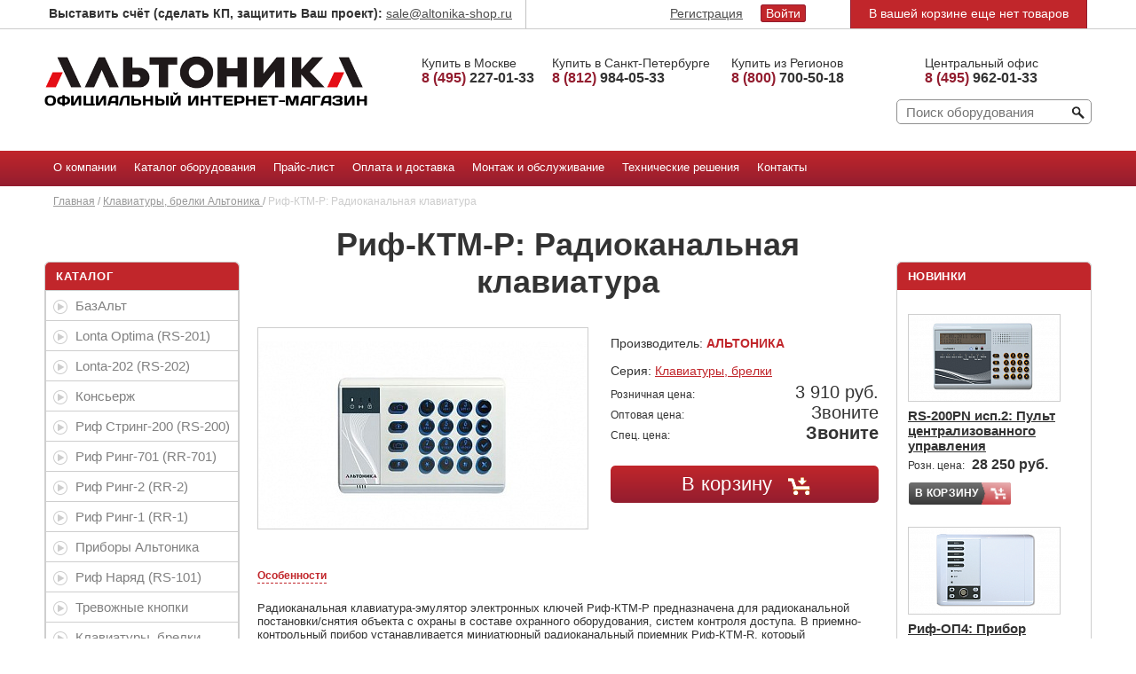

--- FILE ---
content_type: text/html;charset=utf-8
request_url: https://www.altonika-shop.ru/RIF_KTM-R/
body_size: 23683
content:
<!DOCTYPE html PUBLIC "-//W3C//DTD XHTML 1.0 Strict//EN" "http://www.w3.org/TR/xhtml1/DTD/xhtml1-strict.dtd">


<html xmlns="http://www.w3.org/1999/xhtml">
<head>
  <title>Риф-КТМ-Р: Радиоканальная клавиатура. Купить в интернет-магазине Альтоника со скидкой</title>

<!--   <meta http-equiv="content-type" content="text/html;charset=utf-8" /> 
<!--   <meta name="viewport" content="width=device-width, initial-scale=1.0, maximum-scale=1.0, user-scalable=no" /> 
<!-- <meta name='yandex-verification' content='7465d3cbfd80dcbc' />-->

<meta name="yandex-verification" content="af0b172bc3565a42" />
<link rel="icon" href="https://www.altonika-shop.ru/favicon.ico" type="image/x-icon">
  <meta http-equiv="Content-Type" content="text/html; charset=UTF-8" />
<meta name="keywords" content="Риф-КТМ-Р: Радиоканальная клавиатура " />
<meta name="description" content="Риф-КТМ-Р: Радиоканальная клавиатура - продажа, монтаж и обслуживание. Дополнительное оборудование для охранно-пожарных приборов Альтоника" />
<script type="text/javascript" data-skip-moving="true">(function(w, d) {var v = w.frameCacheVars = {'CACHE_MODE':'HTMLCACHE','storageBlocks':[],'dynamicBlocks':{'toppanel_basket':{'hash':'85a35477b2bd80958ea48464c4f44e23'},'authulka':{'hash':'03873cf9cc0df56e5c588ba150c83a7e'}},'AUTO_UPDATE':true,'AUTO_UPDATE_TTL':'0'};var inv = false;if (v.AUTO_UPDATE === false){if (v.AUTO_UPDATE_TTL && v.AUTO_UPDATE_TTL > 0){var lm = Date.parse(d.lastModified);if (!isNaN(lm)){var td = new Date().getTime();if ((lm + v.AUTO_UPDATE_TTL * 1000) >= td){w.frameRequestStart = false;w.preventAutoUpdate = true;return;}inv = true;}}else{w.frameRequestStart = false;w.preventAutoUpdate = true;return;}}var r = w.XMLHttpRequest ? new XMLHttpRequest() : (w.ActiveXObject ? new w.ActiveXObject("Microsoft.XMLHTTP") : null);if (!r) { return; }w.frameRequestStart = true;var m = v.CACHE_MODE; var l = w.location; var x = new Date().getTime();var q = "?bxrand=" + x + (l.search.length > 0 ? "&" + l.search.substring(1) : "");var u = l.protocol + "//" + l.host + l.pathname + q;r.open("GET", u, true);r.setRequestHeader("BX-ACTION-TYPE", "get_dynamic");r.setRequestHeader("BX-CACHE-MODE", m);r.setRequestHeader("BX-CACHE-BLOCKS", v.dynamicBlocks ? JSON.stringify(v.dynamicBlocks) : "");if (inv){r.setRequestHeader("BX-INVALIDATE-CACHE", "Y");}try { r.setRequestHeader("BX-REF", d.referrer || "");} catch(e) {}if (m === "APPCACHE"){r.setRequestHeader("BX-APPCACHE-PARAMS", JSON.stringify(v.PARAMS));r.setRequestHeader("BX-APPCACHE-URL", v.PAGE_URL ? v.PAGE_URL : "");}r.onreadystatechange = function() {if (r.readyState != 4) { return; }var a = r.getResponseHeader("BX-RAND");var b = w.BX && w.BX.frameCache ? w.BX.frameCache : false;if (a != x || !((r.status >= 200 && r.status < 300) || r.status === 304 || r.status === 1223 || r.status === 0)){var f = {error:true, reason:a!=x?"bad_rand":"bad_status", url:u, xhr:r, status:r.status};if (w.BX && w.BX.ready){BX.ready(function() {setTimeout(function(){BX.onCustomEvent("onFrameDataRequestFail", [f]);}, 0);});}else{w.frameRequestFail = f;}return;}if (b){b.onFrameDataReceived(r.responseText);if (!w.frameUpdateInvoked){b.update(false);}w.frameUpdateInvoked = true;}else{w.frameDataString = r.responseText;}};r.send();})(window, document);</script>


<link href="/bitrix/cache/css/s1/vtcenter/kernel_main/kernel_main.css?175164741926347" type="text/css"  rel="stylesheet" />
<link href="/bitrix/cache/css/s1/vtcenter/page_b6eb33ff8fa10315bdff38e8e8117804/page_b6eb33ff8fa10315bdff38e8e8117804.css?175164780812493" type="text/css"  rel="stylesheet" />
<link href="/bitrix/cache/css/s1/vtcenter/template_08ddbdd545d711780105628f8b19fea0/template_08ddbdd545d711780105628f8b19fea0.css?1751647808216016" type="text/css"  data-template-style="true"  rel="stylesheet" />
<script type="text/javascript">if(!window.BX)window.BX={};if(!window.BX.message)window.BX.message=function(mess){if(typeof mess=='object') for(var i in mess) BX.message[i]=mess[i]; return true;};</script>
<script type="text/javascript">(window.BX||top.BX).message({'JS_CORE_LOADING':'Загрузка...','JS_CORE_NO_DATA':'- Нет данных -','JS_CORE_WINDOW_CLOSE':'Закрыть','JS_CORE_WINDOW_EXPAND':'Развернуть','JS_CORE_WINDOW_NARROW':'Свернуть в окно','JS_CORE_WINDOW_SAVE':'Сохранить','JS_CORE_WINDOW_CANCEL':'Отменить','JS_CORE_WINDOW_CONTINUE':'Продолжить','JS_CORE_H':'ч','JS_CORE_M':'м','JS_CORE_S':'с','JSADM_AI_HIDE_EXTRA':'Скрыть лишние','JSADM_AI_ALL_NOTIF':'Показать все','JSADM_AUTH_REQ':'Требуется авторизация!','JS_CORE_WINDOW_AUTH':'Войти','JS_CORE_IMAGE_FULL':'Полный размер'});</script>
<script type="text/javascript">(window.BX||top.BX).message({'LANGUAGE_ID':'ru','FORMAT_DATE':'DD.MM.YYYY','FORMAT_DATETIME':'DD.MM.YYYY HH:MI:SS','COOKIE_PREFIX':'BITRIX_SM','SERVER_TZ_OFFSET':'10800','SITE_ID':'s1','SITE_DIR':'/'});</script>


<script type="text/javascript" src="/bitrix/cache/js/s1/vtcenter/kernel_main/kernel_main.js?1751647419293028"></script>
<script type="text/javascript" src="/bitrix/js/main/core/core_db.min.js?15042749098699"></script>
<script type="text/javascript" src="/bitrix/js/main/core/core_frame_cache.min.js?150427434311191"></script>
<script type="text/javascript">BX.setJSList(['/bitrix/js/main/core/core.js','/bitrix/js/main/core/core_ajax.js','/bitrix/js/main/json/json2.min.js','/bitrix/js/main/core/core_ls.js','/bitrix/js/main/core/core_fx.js','/bitrix/js/main/session.js','/bitrix/js/main/core/core_window.js','/bitrix/js/main/core/core_popup.js','/bitrix/js/main/core/core_date.js','/bitrix/js/main/utils.js','/bitrix/templates/vtcenter/components/intaro/one.click.buy/altonika/script.js','/bitrix/templates/vtcenter/js/jquery-1.9.1.min.js','/bitrix/templates/vtcenter/js/jquery-ui.js','/bitrix/templates/vtcenter/js/jquery-migrate-1.2.1.js','/bitrix/templates/vtcenter/js/jquery.cookie.js','/bitrix/templates/vtcenter/js/jquery.easing.1.3.js','/bitrix/templates/vtcenter/js/jquery.jcarousel.min.js','/bitrix/templates/vtcenter/js/jquery.nicescroll.min.js','/bitrix/templates/vtcenter/js/jquery.nicescroll.plus.js','/bitrix/templates/vtcenter/js/jquery.navgoco.js','/bitrix/templates/vtcenter/js/jquery.accordion.2.0.js','/bitrix/templates/vtcenter/js/jquery.placeholder.min.js','/bitrix/templates/vtcenter/js/jquery.formstyler.min.js','/bitrix/templates/vtcenter/js/jquery.flexslider-min.js','/bitrix/templates/vtcenter/js/jquery.fancybox-1.3.4.js','/bitrix/templates/vtcenter/js/jquery.validate.js','/bitrix/templates/vtcenter/js/additional-methods.js','/bitrix/templates/vtcenter/js/messages_ru.js','/bitrix/templates/vtcenter/js/script.js','/bitrix/components/bitrix/search.title/script.js','/bitrix/templates/vtcenter/components/bitrix/catalog.section/vt-left-colomns/script.js','/bitrix/templates/vtcenter/components/bitrix/menu/bottom_menu_vt/script.js']); </script>
<script type="text/javascript">BX.setCSSList(['/bitrix/js/main/core/css/core.css','/bitrix/js/main/core/css/core_popup.css','/bitrix/js/main/core/css/core_date.css','/bitrix/templates/vtcenter/components/bitrix/catalog/vt-center/bitrix/catalog.element/.default/style.css','/bitrix/templates/vtcenter/components/bitrix/catalog.section/same_goods/style.css','/bitrix/templates/vtcenter/components/intaro/one.click.buy/altonika/style.css','/bitrix/templates/vtcenter/css/reset.css','/bitrix/templates/vtcenter/css/fonts.css','/bitrix/templates/vtcenter/css/jquery.formstyler.css','/bitrix/templates/vtcenter/css/jquery-ui.css','/bitrix/templates/vtcenter/css/flexslider.css','/bitrix/templates/vtcenter/css/jquery.fancybox-1.3.4.css','/bitrix/templates/vtcenter/css/style.css','/bitrix/templates/vtcenter/components/bitrix/sale.basket.basket.small/vt_cart/style.css','/bitrix/templates/vtcenter/components/bitrix/main.user.link/altonica_user_link/style.css','/bitrix/templates/vtcenter/components/bitrix/search.title/altonika_title_saearch/style.css','/bitrix/templates/vtcenter/components/bitrix/menu/vt-top-bottom-menu/style.css','/bitrix/templates/vtcenter/components/bitrix/breadcrumb/vt_nav/style.css','/bitrix/templates/vtcenter/components/bitrix/news.list/news_lisr/style.css','/bitrix/templates/vtcenter/components/bitrix/catalog.section/vt-left-colomns/style.css','/bitrix/templates/vtcenter/components/bitrix/menu/bottom_menu_vt/style.css','/bitrix/templates/vtcenter/template_styles.css']); </script>


<script type="text/javascript" src="/bitrix/cache/js/s1/vtcenter/template_12e8cc73ef0930fa959f2c178b39eef1/template_12e8cc73ef0930fa959f2c178b39eef1.js?1751647808800921"></script>
<script type="text/javascript" src="/bitrix/cache/js/s1/vtcenter/page_2369eccd8fa816ad5ff647e6ed331df3/page_2369eccd8fa816ad5ff647e6ed331df3.js?17516478082923"></script>
<script type="text/javascript">var _ba = _ba || []; _ba.push(["aid", "1b62a0807ccce4e72c4375b70316b81c"]); _ba.push(["host", "www.altonika-shop.ru"]); _ba.push(["ad[ct][item]", "[base64]"]);_ba.push(["ad[ct][user_id]", function(){return BX.message("USER_ID") ? BX.message("USER_ID") : 0;}]);_ba.push(["ad[ct][recommendation]", function() {var rcmId = "";var cookieValue = BX.getCookie("BITRIX_SM_RCM_PRODUCT_LOG");var productId = 3583;var cItems = [];var cItem;if (cookieValue){cItems = cookieValue.split(".");}var i = cItems.length;while (i--){cItem = cItems[i].split("-");if (cItem[0] == productId){rcmId = cItem[1];break;}}return rcmId;}]);_ba.push(["ad[ct][v]", "2"]);(function() {var ba = document.createElement("script"); ba.type = "text/javascript"; ba.async = true;ba.src = (document.location.protocol == "https:" ? "https://" : "http://") + "bitrix.info/ba.js";var s = document.getElementsByTagName("script")[0];s.parentNode.insertBefore(ba, s);})();</script>


<link rel="SHORTCUT ICON" type="image/x-icon" href="/bitrix/templates/vtcenter/favicon.ico">

<!-- Put this script tag to the <head> of your page -->


</head>

<body class="with-right"><!-- Стиль для всех остальных страниц-->
<div id="fb-root"></div>
<div id="page">
	<div id="pre-header">
		<div class="pre-heade-inner">
						<div class="site_email"><b>Выставить счёт (сделать КП, защитить Ваш проект):</b>&nbsp;<a href="mailto:sale@altonika-shop.ru">sale@altonikа-shop.ru</a></div>
			<div class="tp_line"></div>
		<!-- Начало. Вывод малой корзины-->
		 <div class="toppanel_basket" id="toppanel_basket">
	<div>В вашей корзине еще нет товаров</div>
</div>
		  <!-- Конец.-->
		
		<div class="authulka" id="authulka" style="min-height: 23px; min-width: 125px;">
	<a href="/registration/">Регистрация</a> &nbsp; &nbsp; 
	<a class="logaut" href="/personal/">Войти</a>
 </div>		
		</div>
	</div>
  <div id="header">
    <div class="inner">
	  
<div id="logo"> 	<a href="/" ><img src="/upload/medialibrary/96f/96fc99932fa4de3b4e02862396f6ee60.png"  /><span>официальный интернет-магазин</span></a> </div>
	  <div id="top-info">
	<div class="block1">
 <span>Купить в Москве&nbsp; <br>
 <span class="phone"><a href="tel:84952270133"><strong>8 (495) </strong>227-01-33</a></span></span><br>
	</div>
	<div class="block3">
 <span>Купить в Санкт-Петербурге&nbsp; <br>
 <span class="phone"><a href="tel:88129840533"><strong>8 (812) </strong>984-05-33</a></span></span>
	</div>
	<div class="block3">
 <span>Купить из Регионов &nbsp; &nbsp; &nbsp; &nbsp; &nbsp;&nbsp;&nbsp;&nbsp;&nbsp;&nbsp;&nbsp;&nbsp;&nbsp; <br>
 <span class="phone"><a href="tel:88007005018"><strong>8 (800) </strong>700-50-18</a></span></span>
	</div>
	<div class="block3">
		 Центральный офис<br>
 <span class="phone"><a href="tel:84957973070"><strong>8 (495) </strong>962-01-33</a></span>
	</div>
</div>
 <br>     <div id="search-block">
	<form action="/search/index.php">

			<input id="title-search-input" type="text" name="q" value="" size="23" maxlength="50" autocomplete="off" class="bx_input_text" placeholder="Поиск оборудования"/>
			<input name="s" type="submit" value=""/>
	</form>
</div>
<script>
	BX.ready(function(){
		new JCTitleSearch({
			'AJAX_PAGE' : '/RIF_KTM-R/',
			'CONTAINER_ID': 'search-block',
			'INPUT_ID': 'title-search-input',
			'MIN_QUERY_LEN': 2
		});
	});
</script>

	  
      <!-- Конец.-->

		<!-- Начало. Вывод малой корзины-->

        <!-- Конец.-->
    </div>
  </div>
  <div id="main-menu" class="gradient">
    <div class="inner">
		


<a class="mobopen" href="#"></a>
<ul class="menu">


		<li><a href="/about-company/"><nobr>О компании</nobr></a></li>


		<li><a href="/catalog"><nobr>Каталог оборудования</nobr></a></li>


		<li><a href="/prices/"><nobr>Прайс-лист</nobr></a></li>


		<li><a href="/delivery-equipment/"><nobr>Оплата и доставка</nobr></a></li>


		<li><a href="/mounting-systems-altonika/"><nobr>Монтаж и обслуживание</nobr></a></li>


		<li><a href="/altonika-use/"><nobr>Технические решения</nobr></a></li>


		<li><a href="/contacts/"><nobr>Контакты</nobr></a></li>




	</ul>

</div>
    </div>
  </div>
  <div id="content">
    <div class="inner">
      <div id="breadcrumbs"><a href="/" title="Главная">Главная</a> / <a href="/klaviatury-radiobrelki/" title="Клавиатуры, брелки Альтоника ">Клавиатуры, брелки Альтоника </a> / <span>Риф-КТМ-Р: Радиоканальная клавиатура</span></div>
      <div id="left-sidebar">
		<div id="catalog">
	 <h2 class="block-title">Каталог</h2>
	  <ul class="nav" id="left-catalog">
	  			<li>
				<a href="/bazalt/">БазАльт</a>
									<ul>
																			<li class=""><a href="/bazalt-120/" >БазАльт 120: Устройство оконечное с передатчиком</a></li>
																			<li class=""><a href="/bazalt-250/" >БазАльт 250: Прибор приёмно-контрольный</a></li>
																			<li class=""><a href="/bazalt-607/" >БазАльт 607: Блок визуальной индикации для работы с концентраторами</a></li>
																			<li class=""><a href="/bazalt-281/" >БазАльт 281: Объектовый охранно-пожарный прибор</a></li>
																			<li class=""><a href="/bazalt-4071/" >БазАльт 4071: Концентратор проводной адресной подсистемы</a></li>
																			<li class=""><a href="/bazalt-282/" >БазАльт 282: Объектовый охранно-пожарный прибор</a></li>
																			<li class=""><a href="/bazalt-4072/" >БазАльт 4072: Концентратор беспроводной адресной подсистемы</a></li>
																			<li class=""><a href="/bazalt-632/" >БазАльт 632: Блок визуальной индикации</a></li>
																			<li class=""><a href="/bazalt-151/" >БазАльт 151: Объектовый охранно-пожарный прибор</a></li>
																			<li class="last"><a href="/bazalt-251/" >БазАльт 251: Объектовый охранно-пожарный прибор</a></li>
																			<li class=""><a href="/bazalt-280/" >БазАльт 280: Объектовый охранно-пожарный прибор</a></li>
																			<li class=""><a href="/bazalt-pm/" >БазАльт ПМ: Программный модуль</a></li>
																			<li class=""><a href="/bazalt-8000/" >БазАльт-8000: Базовая станция</a></li>
																			<li class=""><a href="/bazalt-ak/" >БазАльт АК: Антенна базовой станции</a></li>
																			<li class=""><a href="/bazalt-4321/" >БазАльт-4321: Концентратор проводной адресной подсистемы</a></li>
																			<li class=""><a href="/bazalt-252/" >БазАльт-252: Прибор приёмно-контрольный</a></li>
																			<li class=""><a href="/bazalt-4322/" >БазАльт-4322: Концентратор беспроводной адресной подсистемы</a></li>
																			<li class=""><a href="/bazalt-550/" >БазАльт 550: Коммуникатор с передатчиком</a></li>
																			<li class=""><a href="/bazalt-510/" >БазАльт 510: Коммуникатор с передатчиком</a></li>
										</ul>
							</li>
	  			<li>
				<a href="/lonta-optima/">Lonta Optima (RS-201)</a>
									<ul>
																			<li class=""><a href="/rs-201r20/" >RS-201R20: Приёмник на 20 передатчиков</a></li>
																			<li class=""><a href="/rs-201rs/" >RS-201RS: Приёмник для одного передатчика</a></li>
																			<li class=""><a href="/rs-201bvi/" >RS-201BVI (Консьерж): Блок индикации</a></li>
																			<li class=""><a href="/rs-201td-rr/" >RS-201TD-RR: Передатчик-коммуникатор</a></li>
																			<li class=""><a href="/rs-201tk2/" >RS-201TK2: Радиокнопка большого радиуса действия</a></li>
																			<li class="last"><a href="/rs-201tk3/" >RS-201TK3: Радиокнопка для стационарной установки</a></li>
																			<li class=""><a href="/RS-201PN/" >RS-201PN: Пульт наблюдения для организации пультовой охраны</a></li>
																			<li class="last"><a href="/RS-201RD/" >RS-201RD: Выносной приемник для ПЦН</a></li>
																			<li class=""><a href="/RS-201TF/" >RS-201TF-RR: Объектовый передатчик</a></li>
																			<li class=""><a href="/RS-201TP/" >RS-201TP: Объектовый прибор на 5 ШС с передатчиком (без считывателя)</a></li>
																			<li class=""><a href="/RS-201TP8/" >RS-201TP8: Объектовый прибор на 8ШС с передатчиком (без считывателя)</a></li>
																			<li class=""><a href="/RS-201TC/" >RS-201TC: Передатчик-коммуникатор</a></li>
																			<li class="last"><a href="/RS-201R/" >RS-201R: Приёмник на 8 передатчиков</a></li>
																			<li class="last"><a href="/RS-201TK01/" >RS-201TK01: Тревожная кнопка большого радиуса действия</a></li>
																			<li class="last"><a href="/RS_202_CXL70/" >SIRIO SPO 420-8: Антенна для базовой станции</a></li>
																			<li class="last"><a href="/RIF_OP8/" >Риф-ОП8 (исп.С): Прибор приемно-контрольный охранно-пожарный</a></li>
																			<li class="last"><a href="/rif-op4-rs-201tdm-pribor-priemno-kontrolnyy-okhranno-pozharnyy/" >Риф-ОП4 (RS-201ТDm): Прибор приемно-контрольный охранно-пожарный</a></li>
																			<li class="last"><a href="/rs-201bsm/" >RS-201BSm: Установочный комплект приёмного оборудования</a></li>
																			<li class="last"><a href="/rif-string-201-isp-32tk-retranslyator/" >Риф Стринг-201 исп.32ТК: ретранслятор</a></li>
																			<li class="last"><a href="/rs-201tp-isp-2/" >RS-201TP исп.2: Объектовый прибор</a></li>
																			<li class=""><a href="/ritm-a-programmnoe-obespechenie/" >РИТМ-А: Программное обеспечение</a></li>
																			<li class="last"><a href="/tsentavr-pro-programmnoe-obespechenie/" >ЦЕНТАВР-ПРО: Программное обеспечение</a></li>
										</ul>
							</li>
	  			<li>
				<a href="/lonta-202/">Lonta-202 (RS-202)</a>
									<ul>
																			<li class="last"><a href="/RS_202BSm/" >RS-202BSm: Установочный комплект приёмного оборудования</a></li>
																			<li class=""><a href="/RS_202TF-RR/" >RS-202ТF-RR: Объектовый  передатчик</a></li>
																			<li class=""><a href="/rs-202tx8n/" >RS-202TX8N: Объектовый приемно-контрольный прибор с передатчиком </a></li>
																			<li class="last"><a href="/rs-202tx8nl/" >RS-202TX8NL: Объектовый приемно-контрольный прибор с передатчиком</a></li>
																			<li class="last"><a href="/rs-202bs-fs/" >RS-202BS-FS: Базовая станция</a></li>
																			<li class="last"><a href="/rs-202x2/" >RS-202X2: Тревожный расширитель</a></li>
																			<li class="last"><a href="/rs-202td-rr-peredatchik-kommunikator/" >RS-202ТD-RR: Передатчик-коммуникатор</a></li>
																			<li class=""><a href="/RS_202TP/" >RS-202TP: Объектовый прибор</a></li>
																			<li class="last"><a href="/RS_202TP8/" >RS-202TP8: Объектовый прибор на 8ШС с передатчиком</a></li>
																			<li class="last"><a href="/RS_202SX8/" >RS-202SX8: расширитель на 8 шлейфов</a></li>
																			<li class=""><a href="/RS_202AU/" >RS-202AUm: Антенный усилитель</a></li>
																			<li class=""><a href="/RS_202_CXL70/" >SIRIO SPO 420-8: Антенна для базовой станции</a></li>
																			<li class=""><a href="/RS_202TX8/" >RS-202TX8: Прибор-концентратор</a></li>
																			<li class="last"><a href="/RS_202X8/" >RS-202X8: прибор-расширитель</a></li>
																			<li class="last"><a href="/RIF_OP8/" >Риф-ОП8 (исп.С): Прибор приемно-контрольный охранно-пожарный</a></li>
																			<li class="last"><a href="/rif-op4-rs-202tdm-pribor-priemno-kontrolnyy-okhranno-pozharnyy/" >Риф-ОП4 (RS-202TDm): Прибор приемно-контрольный охранно-пожарный</a></li>
																			<li class=""><a href="/rs-202dis6-kommutator/" >RS-202DIS6: Коммутатор</a></li>
																			<li class="last"><a href="/rs-202rfc34-priemnik/" >RS-202RFC34: Приемник</a></li>
																			<li class="last"><a href="/rs-202tc-rr/" >RS-202TC-RR: Передатчик-коммуникатор</a></li>
																			<li class="last"><a href="/rs-202tf-rr/" >RS-202TF-RR</a></li>
																			<li class="last"><a href="/rs-202td-rr/" >RS-202TD-RR</a></li>
																			<li class=""><a href="/ritm-a-programmnoe-obespechenie/" >РИТМ-А: Программное обеспечение</a></li>
																			<li class="last"><a href="/RS-202RET/" >RS-202RET: Ретранслятор</a></li>
																			<li class=""><a href="/tsentavr-pro-programmnoe-obespechenie/" >ЦЕНТАВР-ПРО: Программное обеспечение</a></li>
										</ul>
							</li>
	  			<li>
				<a href="/konserzh-okhrannaya-sistema/">Консьерж</a>
									<ul>
																			<li class=""><a href="/konserzh-pult-dezhurnogo-bez-priemnika-433-mgts/" >Консьерж: Пульт дежурного без приемника (433 МГц)</a></li>
																			<li class=""><a href="/konserzh-obektovyy-pribor-433-mgts/" >Консьерж: Объектовый прибор (433 МГц)</a></li>
																			<li class=""><a href="/KONSERZH_OP/" >Консьерж: Объектовый прибор (868 МГц)</a></li>
																			<li class="last"><a href="/KONSERZH_PCN/" >Консьерж: Пульт дежурного (868 МГц)</a></li>
																			<li class=""><a href="/konserzh-bvi/" >Консьерж: Блок выносной индикации</a></li>
																			<li class="last"><a href="/konserzh-trevozhnaya-knopka-433-mgts/" >Консьерж: Тревожная кнопка (433 МГц)</a></li>
																			<li class="last"><a href="/modem-cybear-t34-gsm/" >CyBear T34-GSM: GSM Модем </a></li>
																			<li class=""><a href="/konserzh-tk/" >Консьерж: Тревожная кнопка (868 МГц)</a></li>
																			<li class=""><a href="/po-tsentavr-konserzh/" >Центавр-Консьерж: Программное обеспечение</a></li>
										</ul>
							</li>
	  			<li>
				<a href="/rif-string-rs-200/">Риф Стринг-200 (RS-200)</a>
									<ul>
																			<li class="last"><a href="/RIF_OP8/" >Риф-ОП8 (исп.С): Прибор приемно-контрольный охранно-пожарный</a></li>
																			<li class=""><a href="/RS_200TP/" >RS-200TP: Объектовый прибор (без считывателя)</a></li>
																			<li class=""><a href="/RS-200TP_RB/" >RS-200TP-RB: Объектовый прибор (без считывателя)</a></li>
																			<li class=""><a href="/RS-200R/" >RS-200R: Приемник</a></li>
																			<li class=""><a href="/RS-200RD/" >RS-200RD: Приемник</a></li>
																			<li class="last"><a href="/RS_200T/" >RS-200T: Передатчик-коммуникатор</a></li>
																			<li class="last"><a href="/rs-200bvi-blok-vynosnoy-indikatsii/" >RS-200BVI: Блок выносной индикации</a></li>
																			<li class="last"><a href="/rs-200pn-isp-2/" >RS-200PN исп.2: Пульт централизованного управления</a></li>
										</ul>
							</li>
	  			<li>
				<a href="/rif-ring-rr-701/">Риф Ринг-701 (RR-701)</a>
									<ul>
																			<li class=""><a href="/RR_701T/" >RR-701T: Тревожная кнопка вызова</a></li>
																			<li class="last"><a href="/RR_701TM/" >RR-701TM: Тревожная кнопка вызова</a></li>
																			<li class=""><a href="/RR_701TS/" >RR-701TS: Передатчик</a></li>
																			<li class=""><a href="/RR_701TS4/" >RR-701TS4: Передатчик</a></li>
																			<li class=""><a href="/RR_701TS-L/" >RR-701TS-L: Передатчик</a></li>
																			<li class=""><a href="/RR_701R/" >RR-701R: Приемник</a></li>
																			<li class=""><a href="/RR_701R20/" >RR-701R20: Приемник на 20 передатчиков серии Риф Ринг-701</a></li>
																			<li class="last"><a href="/RR_701R15/" >RR-701R15/4: Приемник</a></li>
																			<li class=""><a href="/RR_701XRL/" >RR-701X-RL: Модуль расширения</a></li>
																			<li class=""><a href="/RR_701XOK/" >RR-701X-OK: Модуль расширения</a></li>
																			<li class="last"><a href="/RR_701RET/" >RR-701RET: Ретранслятор</a></li>
																			<li class="last"><a href="/rr-701rs-priemnik-trevozhnoy-signalizatsii/" >RR-701RS: Приемник тревожной сигнализации</a></li>
										</ul>
							</li>
	  			<li>
				<a href="/rif-ring-rr-2/">Риф Ринг-2 (RR-2)</a>
									<ul>
																			<li class=""><a href="/RR_2TS/" >RR-2TS: Передатчик</a></li>
																			<li class=""><a href="/RR_2R5/" >RR-2R5: Приемник</a></li>
																			<li class=""><a href="/RR_2R/" >RR-2R: Приемник</a></li>
																			<li class=""><a href="/RR_2P-01/" >RR-2P-01: Пульт-программатор</a></li>
																			<li class="last"><a href="/RR_2T/" >RR-2T: Тревожная радиокнопка</a></li>
										</ul>
							</li>
	  			<li>
				<a href="/rif-ring-rr-1/">Риф Ринг-1 (RR-1)</a>
									<ul>
																			<li class=""><a href="/RR_1R/" >RR-1R: Приемник</a></li>
																			<li class="last"><a href="/RR_1R2/" >RR-1R2: Приемник</a></li>
																			<li class="last"><a href="/RR_1T/" >RR-1T: Тревожная радиокнопка</a></li>
										</ul>
							</li>
	  			<li>
				<a href="/pribory-altonika/">Приборы Альтоника</a>
									<ul>
																			<li class=""><a href="/rif-op-bvi/" >Риф-ОП-БВИ: Блок выносной индикации</a></li>
																			<li class="last"><a href="/rif-op-ks/" >Риф-ОП-КС: Концентратор сети</a></li>
																			<li class="last"><a href="/RIF_OP8/" >Риф-ОП8 (исп.С): Прибор приемно-контрольный охранно-пожарный</a></li>
																			<li class="last"><a href="/RIF-OP5/" >Риф-ОП5: Прибор приемно-контрольный охранно-пожарный</a></li>
																			<li class=""><a href="/rif-kp2-kommunikator/" >Риф-КП2: Коммуникатор ПКП</a></li>
																			<li class="last"><a href="/rm-ks/" >РМ-КС: Радиомодем-концентратор</a></li>
																			<li class="last"><a href="/rif-op4/" >Риф-ОП4: Прибор приемно-контрольный охранно-пожарный</a></li>
																			<li class="last"><a href="/rif-op8-s-peredatchikom-rs-202tdm/" >Риф-ОП8 (RS-202TDm): Прибор приемно-контрольный охранно-пожарный</a></li>
										</ul>
							</li>
	  			<li>
				<a href="/rif-naryad/">Риф Наряд (RS-101)</a>
									<ul>
																			<li class=""><a href="/rs-101rd-tsentralnyy-priemoperedatchik/" >RS-101RD: Центральный приемопередатчик</a></li>
																			<li class=""><a href="/rs-101bvi-blok-vynosnoy-indikatsii/" >RS-101BVI: Блок выносной индикации</a></li>
																			<li class="last"><a href="/rif-naryad-komplekt-30-brasletov/" >&quot;Риф Наряд&quot; комплект (30 браслетов)</a></li>
																			<li class=""><a href="/rs-101tk-nosimyy-braslet-/" >RS-101TK: Носимый браслет </a></li>
										</ul>
							</li>
	  			<li>
				<a href="/trevozhnye-knopki/">Тревожные кнопки</a>
									<ul>
																			<li class=""><a href="/rs-201tk2/" >RS-201TK2: Радиокнопка большого радиуса действия</a></li>
																			<li class="last"><a href="/rs-201tk3/" >RS-201TK3: Радиокнопка для стационарной установки</a></li>
																			<li class="last"><a href="/RS-201TK01/" >RS-201TK01: Тревожная кнопка большого радиуса действия</a></li>
																			<li class="last"><a href="/rr-701tk3/" >RR-701ТK3:﻿ Радиокнопка для стационарной установки</a></li>
										</ul>
							</li>
	  			<li>
				<a href="/klaviatury-radiobrelki/">Клавиатуры, брелки</a>
									<ul>
																			<li class=""><a href="/RIF_KTM-R/" >Риф-КТМ-Р: Радиоканальная клавиатура</a></li>
																			<li class=""><a href="/RIF_KTM-NL/" >Риф-КТМ-NL: Клавиатура с автоподстветкой</a></li>
																			<li class="last"><a href="/RIF_KTM-N/" >Риф-КТМ-N: Клавиатура (без подсветки)</a></li>
																			<li class="last"><a href="/RR_RFG-1/" >RFG-1: Радиобрелок</a></li>
																			<li class="last"><a href="/RIF-KTM-R/" >Риф-КТМ-R: Радиоканальный приемник для клавиатуры и брелока</a></li>
																			<li class="last"><a href="/rif-brl4-8w-radiobrelok/" >Риф-BRL4-8W: Радиобрелок</a></li>
										</ul>
							</li>
	  			<li>
				<a href="/bloki-pitaniya/">Блоки питания</a>
									<ul>
																			<li class="last"><a href="/rapan-20-istochnik-bespereboynogo-pitaniya/" >РАПАН-20: Источник бесперебойного питания</a></li>
																			<li class=""><a href="/mollyusk-12-1-5-blok-pitaniya/" >Моллюск-12/1,5: Малогабаритный блок питания</a></li>
																			<li class="last"><a href="/bbp20m/" >ББП-20М: Блок бесперебойного питания</a></li>
																			<li class=""><a href="/delta-hr-12-7-2/" >Delta HR 12-7.2</a></li>
																			<li class=""><a href="/delta-dtm-12012-12v-1-2-ah/" >Delta DTM 12012 (12V / 1.2 Ah)</a></li>
																			<li class="last"><a href="/delta-dtm-1207-12v-7-2-ah/" >Delta DTM 1207 (12V / 7.2 Ah)</a></li>
																			<li class=""><a href="/delta-dt-1207-12v-7ah/" >Delta DT 1207 (12V / 7Ah)</a></li>
																			<li class=""><a href="/delta-dt-12022-12v-2-2ah/" >Delta DT 12022 (12V / 2.2Ah)</a></li>
																			<li class=""><a href="/delta-dt-12012-12v-1-2ah/" >Delta DT 12012 (12V / 1.2Ah)</a></li>
																			<li class=""><a href="/battbee-op-1207/" >BattBee BT 1207</a></li>
																			<li class="last"><a href="/optimus-op-12012/" >Optimus OP 12012</a></li>
																			<li class=""><a href="/delta-dt-1265-12v-65ah/" >Delta DT 1265 (12V / 65Ah)</a></li>
																			<li class=""><a href="/security-force-sf-1207/" >Security Force SF 1207</a></li>
																			<li class=""><a href="/security-force-sf-12012/" >Security Force SF 12012</a></li>
										</ul>
							</li>
	  			<li>
				<a href="/tavr-tavr-2-gsm-signalizatsiya/">GSM-сигнализация (Tavr, Tavr-2)</a>
									<ul>
																			<li class="last"><a href="/tavr/" >TAVR: GSM-сигнализация. Комплект</a></li>
																			<li class=""><a href="/tavr-kontrolnaya-panel/" >TAVR: Контрольная панель</a></li>
																			<li class=""><a href="/tavr-2-datchik-dvizheniya/" >TAVR-2: Беспроводной датчик движения</a></li>
																			<li class="last"><a href="/tavr-2-datchik-protechki-vody/" >GSM-дача-02: Беспроводной датчик протечки воды</a></li>
																			<li class=""><a href="/tavr-2-mk/" >GSM-дача-02: Беспроводной магнитоконтактный (герконовый) датчик</a></li>
																			<li class=""><a href="/tavr-2-kontrolnaya-panel/" >GSM-дача-02: Контрольная панель</a></li>
																			<li class="last"><a href="/tavr-ik-okhrannyy-izveshchatel/" >TAVR-IK: Охранный извещатель</a></li>
																			<li class="last"><a href="/altonika-gsm-modul-rif-gsm/" >АЛЬТОНИКА GSM модуль РИФ-GSM</a></li>
										</ul>
							</li>
	  			<li>
				<a href="/o%D1%85rana-bankomatov/">Охрана банкоматов и терминалов</a>
									<ul>
																			<li class=""><a href="/rs-202tb/" >RS-202TB: Комплект защиты банкоматов со встроенным передатчиком</a></li>
																			<li class="last"><a href="/rs-202tb2/" >RS-202TB2: Комплект защиты банкоматов</a></li>
																			<li class="last"><a href="/ag-2-luxe02/" >AG-2 Luxe-02: Датчик наклона и перемещения </a></li>
										</ul>
							</li>
	  			<li>
				<a href="/lonta-pro/">Lonta PRO</a>
									<ul>
																			<li class=""><a href="/a-212bsm-ustanovochnyy-komplekt/" >А-212BSm: Установочный комплект</a></li>
																			<li class=""><a href="/a-212bs-bazovaya-stantsiya/" >A-212BS: Базовая станция</a></li>
																			<li class="last"><a href="/RS_202_CXL70/" >SIRIO SPO 420-8: Антенна для базовой станции</a></li>
																			<li class=""><a href="/a-212td-rr-peredatchik-kommunikator/" >А-212TD-RR: Передатчик-коммуникатор</a></li>
																			<li class=""><a href="/a-212tc-peredatchik-kommunikator/" >A-212TC: Передатчик-коммуникатор</a></li>
																			<li class=""><a href="/a-212tp-obektovyy-pribor-bez-korpusa/" >A-212TP: Объектовый прибор (без корпуса)</a></li>
																			<li class=""><a href="/a-212au-antennyy-usilitel/" >A-212AU: Антенный усилитель</a></li>
																			<li class="last"><a href="/a-212tf-rr-obektovyy-peredatchik/" >А-212TF-RR: Объектовый передатчик</a></li>
										</ul>
							</li>
	  			<li>
				<a href="/lonta-mobi/">Lonta Mobi</a>
									<ul>
																			<li class=""><a href="/RS_202AU/" >RS-202AUm: Антенный усилитель</a></li>
																			<li class="last"><a href="/RS_202_CXL70/" >SIRIO SPO 420-8: Антенна для базовой станции</a></li>
																			<li class=""><a href="/RS-31T-GPS/" >RS-31T-GPS: Автомобильный передатчик</a></li>
																			<li class="last"><a href="/RS-30BS/" >RS-30BS: Базовая станция</a></li>
										</ul>
							</li>
	  			<li>
				<a href="/altonika-ustroystva-peredachi/">Устройства передачи данных</a>
									<ul>
																			<li class="last"><a href="/rif-bastion-1f/" >Риф Бастион-1-Ф: Устройство передачи сообщений</a></li>
										</ul>
							</li>
	  			<li>
				<a href="/integrirovano-s-altonika/">Интегрировано с Альтоника</a>
									<ul>
																			<li class=""><a href="/pirs/" >Преобразователь интерфейса ПИРС</a></li>
																			<li class="last"><a href="/mirazh-rif-string-01/" >Мираж-Риф Стринг-01: Модуль сопряжения</a></li>
																			<li class=""><a href="/ip-101-24a-a1r-leonardo/" >ИП 101-24А-А1R (Leonardo-T): Адресный тепловой максимально-дифференциальный извещатель</a></li>
																			<li class=""><a href="/ip-212-60a-leonardo/" >ИП 212-60А (Leonardo-O): Адресный дымовой оптико-электронный извещатель</a></li>
																			<li class="last"><a href="/ip-212-101-3a-a1r-leonardo/" >ИП 212/101-3А-А1R (Leonardo-OT): Адресный комбинированный извещатель</a></li>
																			<li class="last"><a href="/dostavka-zakaza-kurerom/" >Доставка заказа курьером</a></li>
										</ul>
							</li>
	  			<li>
				<a href="/obektovye-antenny-433-mgts/">Объектовые антенны (433 МГц)</a>
									<ul>
																			<li class=""><a href="/antenna_AH7433/" >АН7-433: Антенна направленная четырехэлементная </a></li>
																			<li class=""><a href="/antenna_AK433/" >АК-433: Антенна ненаправленная круговая</a></li>
																			<li class=""><a href="/antenna_AH433/" >АН-433: Антенна направленная многоэлементная</a></li>
																			<li class=""><a href="/antenna_AB433/" >АВ-433: Антенна направленная трехэлементная</a></li>
																			<li class=""><a href="/antenna_AH2433/" >АН2-433: Антенна направленная двухэлементная (в новом исполнении)</a></li>
																			<li class=""><a href="/antenna_ASH433/" >АШ-433: Антенна штыревая полуволновая</a></li>
																			<li class="last"><a href="/antenna_AG433/" >АГ-433: Антенна гаражная круговая</a></li>
																			<li class=""><a href="/ant-433-napravlennaya-antenna/" >АНТ-433: Направленная антенна</a></li>
																			<li class="last"><a href="/ant-450-napravlennaya-antenna/" >АНТ-450: Направленная антенна</a></li>
																			<li class="last"><a href="/ak-433-antenna-krugovaya/" >AK-433: Антенна круговая</a></li>
										</ul>
							</li>
	  			<li>
				<a href="/altonika-antenns868/">Объектовые антенны (868 МГц)</a>
									<ul>
																			<li class=""><a href="/AK-868/" >АК-868: Антенна коллинеарная</a></li>
																			<li class=""><a href="/AH3-868/" >АН3-868: Антенна направленная трёхэлементная</a></li>
																			<li class="last"><a href="/AH-868/" >АН-868: Антенна направленная многоэлементная</a></li>
										</ul>
							</li>
	  			<li>
				<a href="/kabel-razemy/">Кабель, разъемы</a>
									<ul>
																			<li class="last"><a href="/8d-fv-peeg-vch-kabel/" >8D-FВ PEEG: ВЧ кабель для антенны SIRIO SPO 420-8 (за 1 метр)</a></li>
										</ul>
							</li>
	  			<li>
				<a href="/altonika-obsolete/">Снято с производства</a>
									<ul>
																			<li class="last"><a href="/Tavr-2/" >TAVR-2: GSM-сигнализация (В наличии при заказе от 200 штук)</a></li>
																			<li class=""><a href="/RS_202TD/" >RS-202TD: Передатчик-коммуникатор</a></li>
																			<li class="last"><a href="/rs-30t/" >RS-30T: Автомобильный передатчик</a></li>
																			<li class="last"><a href="/rs-202TF/" >RS-202ТF: Передатчик тревожной сигнализации</a></li>
																			<li class=""><a href="/standartnyy-komplekt/" >Стандартный комплект тревожной сигнализации с кнопками RS-201TK01</a></li>
																			<li class="last"><a href="/rasshirennyy-komplekt/" >Расширенный комплект тревожной сигнализации с кнопками RS-201TK2</a></li>
																			<li class="last"><a href="/RS-201TK/" >RS-201TK: Тревожная радиокнопка</a></li>
																			<li class=""><a href="/rs-201tf-peredatchik/" >RS-201ТF: Передатчик</a></li>
																			<li class="last"><a href="/RS_202PN/" >RS-202PN: Пульт наблюдения</a></li>
																			<li class=""><a href="/RS_202TC/" >RS-202TC: Передатчик-коммуникатор</a></li>
																			<li class="last"><a href="/RS_202T/" >RS-202T: Передатчик объектовый</a></li>
																			<li class=""><a href="/RS_202PO_rif/" >РИФ СТРАЖ RS-202: Программное обеспечение</a></li>
																			<li class="last"><a href="/RS_202PO_egida/" >ЭГИДА: Программное обеспечение охранного мониторинга</a></li>
																			<li class="last"><a href="/RS_200PN/" >RS-200PN: Пульт наблюдения</a></li>
																			<li class="last"><a href="/RR_701TN/" >RR-701TN: Тревожная кнопка вызова</a></li>
																			<li class=""><a href="/RR_701RM4/" >RR-701RM4: Приемник карманный</a></li>
																			<li class="last"><a href="/RR_701RM/" >RR-701RM: Приемник карманный</a></li>
																			<li class="last"><a href="/rr1-complect/" >RR-1 Комплект: приемник RR-1R + 2 радиобрелка RFG-1</a></li>
																			<li class=""><a href="/rif_ktm/" >РИФ-КТМ: Клавиатура</a></li>
																			<li class=""><a href="/osa_24/" >OSA-24: Адаптер порта</a></li>
																			<li class=""><a href="/osa_104/" >OSA-104: Адаптер порта</a></li>
																			<li class=""><a href="/osb_02/" >OSB-02: Переходник адаптера порта</a></li>
																			<li class=""><a href="/rif_modem-801/" >РИФ ФАЙНДЕР-801: Радиомодем</a></li>
																			<li class="last"><a href="/rif-bastion-1/" >Риф Бастион 1: Устройство передачи извещений</a></li>
																			<li class="last"><a href="/gsm-pro/" > GSM-PRO: Модуль передачи сообщений</a></li>
																			<li class=""><a href="/RM-OP/" >РМ-ОП: Объектовый радиомодем</a></li>
																			<li class="last"><a href="/RIF-LS60/" >Риф-LS60: Прибор приемно-контрольный охранно-пожарный</a></li>
																			<li class="last"><a href="/rif-s/" >Риф-S: Радиоканальный магнитоконтактный извещатель (геркон)</a></li>
																			<li class="last"><a href="/rs-200pn-600-pult-tsentralizovannogo-nablyudeniya/" >RS-200PN-600: Пульт централизованного наблюдения</a></li>
																			<li class="last"><a href="/po-kobra/" >ПО Кобра</a></li>
																			<li class=""><a href="/RS_202PO_andromeda/" >АНДРОМЕДА ЛИБЕРТИ-202: Программное обеспечение</a></li>
																			<li class=""><a href="/andromeda-po-100/" >Центр Охраны А100 + RS-202 Программное обеспечение</a></li>
																			<li class="last"><a href="/andromeda-po-600/" >Центр Охраны А600 + RS-202: Программное обеспечение</a></li>
																			<li class="last"><a href="/RS_200PO_rif/" >РИФ СТРАЖ RS-200: Программное обеспечение</a></li>
																			<li class="last"><a href="/rapan20-ibp/" >РАПАН-20П: Блок бесперебойного питания</a></li>
										</ul>
							</li>
	    </ul>
</div>		<div id="news-list">
	<h2 class="block-title">Новости</h2>
		<div class="news-item" id="bx_3218110189_3910">
							<div class="news-date-time">23.12.2024</div>
											<a href="/news/id-231224/">С наступающим Новым 2025 годом!</a><br />
														</div>
		<div class="news-item" id="bx_3218110189_3909">
							<div class="news-date-time">05.12.2024</div>
											<a href="/news/id-051224/">Внимание! Новый прайс-лист на оборудование Альтоника с 09.01.2025. Успейте заказать в 2024 году по текущим ценам!</a><br />
														</div>
		<div class="news-item" id="bx_3218110189_3908">
							<div class="news-date-time">29.04.2024</div>
											<a href="/news/id-290424/">Не пропустите! 15 мая в Санкт-Петербурге состоится семинар АЛЬТОНИКА: «Организация охранного и пожарного мониторинга на базе радиоканальной системы передачи извещений БазАльт»</a><br />
														</div>
		<div class="news-item" id="bx_3218110189_3907">
							<div class="news-date-time">25.12.2023</div>
											<a href="/news/id-251223/">С наступающим Новым 2024 годом!</a><br />
														</div>
		<div class="news-item" id="bx_3218110189_3905">
							<div class="news-date-time">06.09.2022</div>
											<a href="/news/id-060922/">Извещатель АЛЬТОНИКА «Базальт-ИО132» дополнил &quot;СПИСОК&quot; Росгвардии</a><br />
														</div>
		<div class="news-item" id="bx_3218110189_3904">
							<div class="news-date-time">27.12.2021</div>
											<a href="/news/id-2022/">С наступающим Новым 2022 годом!</a><br />
														</div>
		<div class="news-item" id="bx_3218110189_3903">
							<div class="news-date-time">06.10.2021</div>
											<a href="/news/id-061021/">Внимание! 8 октября в 11:00 состоится вебинар компании АЛЬТОНИКА &quot;Все о новом приборе Риф-GSM&quot;</a><br />
														</div>
		<div class="news-item" id="bx_3218110189_3901">
							<div class="news-date-time">10.08.2021</div>
											<a href="/news/id-100821/">Внимание! 12 августа в 11:00 состоится вебинар компании АЛЬТОНИКА &quot;Система передачи извещений Риф Стринг 201&quot;</a><br />
														</div>
</div>
        		
         
		<p style="text-align: center;" class="book">
 <a href="/Katalog_altonika-2020.pdf"><img width="200" alt="2020.jpg" src="/upload/medialibrary/889/88950ac40d6a2ddf0805afd8f436c445.jpg" height="250" title="2020.jpg"></a><br>
</p>
<p style="text-align: center;" class="book">
 <a href="/Katalog_altonika-2020.pdf"> <b><span style="color: #0000ff;">Каталог "Радиоканальные охранные системы"</span></b></a> <a href="http://www.altonika-sb.ru/images/catalog/Catalog/katalog_ohrana_2018_1_prosmotr_1.pdf"> </a>
</p>
<p style="text-align: center;">
 <a href="http://www.altonika-sb.ru/images/catalog/Catalog/Kat_bazalt_2018_prosmotr.pdf"><img width="200" alt="Каталог оборудования Базальт" src="/upload/medialibrary/81e/81eaed1890e5fe032caa54b0f497231d.png" height="283" title="Каталог оборудования Базальт"></a>
</p>
<p style="text-align: center;">
 <a href="http://www.altonika-sb.ru/images/catalog/Catalog/Kat_bazalt_2018_prosmotr.pdf"> <b><span style="color: #0000ff;">Каталог </span></b><b><span style="color: #0000ff;">РСПИ "БАЗАЛЬТ</span></b><b><span style="color: #0000ff;">"</span></b></a>
</p>
<p style="text-align: center;">
 <a href="http://www.altonika-sb.ru/images/catalog/konserg/Konserg_BUKLET_2017_prosmotr.pdf"> <img width="200" alt="Каталог оборудования Консьерж" src="/upload/medialibrary/f53/f53347bb984d6e58e09636b0f4411b81.jpg" height="200" title="Каталог оборудования Консьерж"></a>
</p>
<p style="text-align: center;">
 <a href="http://www.altonika-sb.ru/images/catalog/konserg/Konserg_BUKLET_2017_prosmotr.pdf"><b><span style="color: #0000ff;">Примеры технических решений</span></b><b><span style="color: #0000ff;"> РСПИ "КОНСЬЕРЖ</span></b><b><span style="color: #0000ff;">"</span></b></a>
</p>
<p>
 <a href="http://www.altonika-sb.ru/images/catalog/Catalog/katalog_ohrana_2018_1_prosmotr_1.pdf"></a> <a href="http://www.altonika-sb.ru/images/catalog/Catalog/katalog_ohrana_2018_1_prosmotr_1.pdf"></a>
</p>
<p style="text-align: center;" class="book">
 <img width="200" alt="oplata-sberbank.jpg" src="/upload/medialibrary/91d/91d63f0cfb43395d69e88bfcc57abcbf.jpg" height="156" title="oplata-sberbank.jpg"><br>
</p>
<p style="text-align: center;" class="book">
 <span style="color: #0054a5;"><b><span style="color: #ff0000;">При оформлении заказа </span></b></span><br>
 <span style="color: #ff0000;"> </span><span style="color: #0054a5;"><b><span style="color: #ff0000;">на сайте через КОРЗИНУ</span></b></span><br>
 <span style="color: #ff0000;"> </span><span style="color: #0054a5;"><b><span style="color: #ff0000;">
	цены указываются </span></b></span><br>
 <span style="color: #ff0000;"> </span><span style="color: #0054a5;"><b><span style="color: #ff0000;">с МАКСИМАЛЬНОЙ скидкой</span></b></span><br>
</p>
<p style="text-align: center;" class="book">
 <b><span style="color: #0000ff;"><a href="http://www.altonika-shop.ru/articles/oplata-bankovskoy-kartoy/"><img width="200" alt="Оплата заказа в корзине интернет-магазина банковской картой через шлюз Сбербанка" src="/upload/medialibrary/f12/f12a0659f1baa118420e6174f0324bab.jpg" height="73" title="Оплата заказа в корзине интернет-магазина банковской картой через шлюз Сбербанка"><br>
 </a></span></b>
</p>
<p>
 <a href="http://www.altonika-shop.ru/articles/oplata-bankovskoy-kartoy/"><b><span style="color: #0000ff;"> </span></b></a>
</p>      </div>
      <div id="right-sidebar"> 	      
	  					        <noindex>
        <div id="new-products">          
          <h2 class="block-title">Новинки</h2>
		  		   <div class="right-block-wrapper">
	<div class="right-block-carousel">
		<div class="content">
									
		    <div class="product-item" id="bx_3966226736_3898">
												<div class="image">
						<a href="/rs-200pn-isp-2/">
							<img border="0" src="/upload/resize_cache/iblock/cc7/170_170_0/cc7982f8775da7320e3ed65f0f9283c7.png" width="170"alt="RS-200PN исп.2: Пульт централизованного управления" title="RS-200PN исп.2: Пульт централизованного управления" />
						</a>
											</div>
						      <div class="title"><a href="/rs-200pn-isp-2/">RS-200PN исп.2: Пульт централизованного управления</a></div>
			  		      <div class="price">
		        <label>Розн. цена:</label>
																	<span>28 250 руб.</span>
												      </div>
		      <div class="add">
			  	<a href="#add2basket" rel="nofollow" onclick="add2basket(3898, $(this))">В корзину<span class="basket-img"></span></a>
			  </div>
		    </div>
									
		    <div class="product-item" id="bx_3966226736_3781">
												<div class="image">
						<a href="/rif-op4/">
							<img border="0" src="/upload/resize_cache/iblock/1f2/170_170_0/1f22936e93509dd9c1d12930b112a8b8.png" width="170"alt="Риф-ОП4: Прибор приемно-контрольный охранно-пожарный" title="Риф-ОП4: Прибор приемно-контрольный охранно-пожарный" />
						</a>
											</div>
						      <div class="title"><a href="/rif-op4/">Риф-ОП4: Прибор приемно-контрольный охранно-пожарный</a></div>
			  		      <div class="price">
		        <label>Розн. цена:</label>
																	<span>9 150 руб.</span>
												      </div>
		      <div class="add">
			  	<a href="#add2basket" rel="nofollow" onclick="add2basket(3781, $(this))">В корзину<span class="basket-img"></span></a>
			  </div>
		    </div>
				 </div>
	</div>
    <a href="#" class="jcarousel-control-prev"></a>
    <a href="#" class="jcarousel-control-next"></a>
</div>		 	</div>
        <div id="pop-products">          
          <h2 class="block-title">ВЫГОДНЫЕ ПРЕДЛОЖЕНИЯ</h2>
		  		   <div class="right-block-wrapper">
	<div class="right-block-carousel">
		<div class="content">
									
		    <div class="product-item" id="bx_1970176138_3640">
												<div class="image">
						<a href="/antenna_AH433/">
							<img border="0" src="/upload/resize_cache/iblock/2f0/170_170_0/2f04925ded36603f7a1f1bad728da495.jpg" width="170"alt="АН-433: Антенна направленная многоэлементная" title="АН-433: Антенна направленная многоэлементная" />
						</a>
													<img src="/bitrix/templates/vtcenter/images/act.png" class="act" alt="">
											</div>
						      <div class="title"><a href="/antenna_AH433/">АН-433: Антенна направленная многоэлементная</a></div>
			  		      <div class="price">
		        <label>Розн. цена:</label>
																	<span>5 200 руб.</span>
												      </div>
		      <div class="add">
			  	<a href="#add2basket" rel="nofollow" onclick="add2basket(3640, $(this))">В корзину<span class="basket-img"></span></a>
			  </div>
		    </div>
									
		    <div class="product-item" id="bx_1970176138_3586">
												<div class="image">
						<a href="/RS-201TK01/">
							<img border="0" src="/upload/resize_cache/iblock/db9/170_170_0/db9888393ffed6d50d031209dd8b6450.jpg" width="170"alt="RS-201TK01: Тревожная кнопка большого радиуса действия" title="RS-201TK01: Тревожная кнопка большого радиуса действия" />
						</a>
													<img src="/bitrix/templates/vtcenter/images/act.png" class="act" alt="">
											</div>
						      <div class="title"><a href="/RS-201TK01/">RS-201TK01: Тревожная кнопка большого радиуса действия</a></div>
			  		      <div class="price">
		        <label>Розн. цена:</label>
																	<span>3 460 руб.</span>
												      </div>
		      <div class="add">
			  	<a href="#add2basket" rel="nofollow" onclick="add2basket(3586, $(this))">В корзину<span class="basket-img"></span></a>
			  </div>
		    </div>
				 </div>
	</div>
    <a href="#" class="jcarousel-control-prev"></a>
    <a href="#" class="jcarousel-control-next"></a>
</div>		 	</div>
	 <div id="pop-products">          
          <h2 class="block-title">Хиты Продаж</h2>
		  		   <div class="right-block-wrapper">
	<div class="right-block-carousel">
		<div class="content">
									
		    <div class="product-item" id="bx_40480796_3620">
												<div class="image">
						<a href="/RR_701R/">
							<img border="0" src="/upload/resize_cache/iblock/c4d/170_170_0/c4de1e8e036f9a693039096563f9d659.jpg" width="170"alt="RR-701R: Приемник" title="RR-701R: Приемник" />
						</a>
											</div>
						      <div class="title"><a href="/RR_701R/">RR-701R: Приемник</a></div>
			  		      <div class="price">
		        <label>Розн. цена:</label>
																	<span>11 410 руб.</span>
												      </div>
		      <div class="add">
			  	<a href="#add2basket" rel="nofollow" onclick="add2basket(3620, $(this))">В корзину<span class="basket-img"></span></a>
			  </div>
		    </div>
									
		    <div class="product-item" id="bx_40480796_3587">
												<div class="image">
						<a href="/RS_202BSm/">
							<img border="0" src="/upload/resize_cache/iblock/446/170_170_0/446d9f4e6a33b9030ece59cee86c1a65.png" width="170"alt="RS-202BSm: Установочный комплект приёмного оборудования" title="RS-202BSm: Установочный комплект приёмного оборудования" />
						</a>
											</div>
						      <div class="title"><a href="/RS_202BSm/">RS-202BSm: Установочный комплект приёмного оборудования</a></div>
			  		      <div class="price">
		        <label>Розн. цена:</label>
																	<span>68 200 руб.</span>
												      </div>
		      <div class="add">
			  	<a href="#add2basket" rel="nofollow" onclick="add2basket(3587, $(this))">В корзину<span class="basket-img"></span></a>
			  </div>
		    </div>
									
		    <div class="product-item" id="bx_40480796_3604">
												<div class="image">
						<a href="/RIF_OP8/">
							<img border="0" src="/upload/resize_cache/iblock/194/170_170_0/194661fa6fe96444e02f141217e4d446.jpg" width="170"alt="Риф-ОП8 (исп.С): Прибор приемно-контрольный охранно-пожарный" title="Риф-ОП8 (исп.С): Прибор приемно-контрольный охранно-пожарный" />
						</a>
											</div>
						      <div class="title"><a href="/RIF_OP8/">Риф-ОП8 (исп.С): Прибор приемно-контрольный охранно-пожарный</a></div>
			  		      <div class="price">
		        <label>Розн. цена:</label>
																	<span>9 110 руб.</span>
												      </div>
		      <div class="add">
			  	<a href="#add2basket" rel="nofollow" onclick="add2basket(3604, $(this))">В корзину<span class="basket-img"></span></a>
			  </div>
		    </div>
				 </div>
	</div>
    <a href="#" class="jcarousel-control-prev"></a>
    <a href="#" class="jcarousel-control-next"></a>
</div>		 	</div>
</noindex>
        </div>       
      </div>
      <div id="content-bar">
            
	  				<h1>Риф-КТМ-Р: Радиоканальная клавиатура </h1>
		        
<div class="product-card">
  <div class="left">
  		<div class="flexslider">
    	  <ul class="slides">
		  				<li data-thumb="/upload/resize_cache/iblock/7a3/370_289_1/7a348ac1af7c9506b3a82307795a6286.jpg"><img border="0" src="/upload/resize_cache/iblock/7a3/370_289_1/7a348ac1af7c9506b3a82307795a6286.jpg" width="370" height="211" alt="Риф-КТМ-Р: Радиоканальная клавиатура" title="Риф-КТМ-Р: Радиоканальная клавиатура" /></li>
			 
		 </ul>
    </div>	
               
  </div>
	  <div class="right catalog-item">
					 	<div class="mades"><label>Производитель: </label><strong>АЛЬТОНИКА</strong></div>
						 				
		
					
						<div class="mades"><label>Серия: </label> <a href="/klaviatury-radiobrelki/">Клавиатуры, брелки</a></div>
	
		
    <div class="price">
		
	  	  	
    	  <div class="roz"><label>Розничная цена:</label>
		  				3 910 руб.					  </div>
	  	  	      <div class="opt"><label>Оптовая цена:</label><em>Звоните</em></div>
	  	  
	  						      <div class="spe"><label>Спец. цена:</label><em>Звоните</em></div>
					    </div>   
        	<div class="buy">
	      <form>
	        <input type="hidden" name="id" value="3583"> 
				<a href="#add2basket" class="buy_botton1" onclick="add2basket(3583, $(this))">В корзину<span class="basket-inside-img"></span></a> 
				<a href="#" id="ocb_intaro"></a>
	      </form>
	    </div>
         
  </div>
  <div class="clear"></div>
</div>

<div class="product-tabs">
  <ul>
	    	<li><a href="#tab-2">Особенности</a></li>
		  </ul>
    <div id="tab-2">
    <p class="rtejustify">
	 Радиоканальная клавиатура-эмулятор электронных ключей&nbsp;Риф-КТМ-Р&nbsp;предназначена для радиоканальной постановки/снятия объекта с охраны в составе охранного оборудования, систем контроля доступа. В приемно-контрольный прибор устанавливается миниатюрный радиоканальный приемник Риф-КТМ-<span lang="en-US">R</span>, который преобразовывает полученные коды от клавиатуры Риф-КТМ-Р в код электронного ключа&nbsp;<span lang="en-US">Touch</span>&nbsp;<span lang="en-US">Memory</span>.
</p>
<p>
	 Рекомендации по применению:
</p>
<ul>
	<li class="rtejustify" style="list-style-position: inside;">Для беспроводного управления приборами взамен считывателей&nbsp;<span lang="en-US">Touch</span>&nbsp;<span lang="en-US">Memory</span>. Может использоваться с приборами как производства компании «Альтоника», так и других производителей.</li>
</ul>
<p>
	 Основные технические характеристики:
</p>
<ul>
	<li style="list-style-position: inside;">эмуляция считывания ключа Touch Memory</li>
	<li style="list-style-position: inside;">постановка/снятие объекта с охраны при помощи секретного кода</li>
	<li style="list-style-position: inside;">идентификация пользователей и количество кодов определяется внешним оборудованием</li>
	<li style="list-style-position: inside;">автоподсветка кнопок</li>
	<li style="list-style-position: inside;">встроенный источник питания: литиевая батарея напряжением 3 В типоразмера 2430</li>
	<li style="list-style-position: inside;">рабочая частота: 868 МГц</li>
	<li style="list-style-position: inside;">мощность: 10 мВт</li>
	<li style="list-style-position: inside;">дальность действия: до 200 м</li>
	<li style="list-style-position: inside;">габаритные размеры: 135 х 96 х 20 мм</li>
	<li style="list-style-position: inside;">масса: 124 г</li>
	<li style="list-style-position: inside;">диапазон рабочих температур: от -20 до +50˚С</li>
	<li style="list-style-position: inside;">возможность подключения внешнего источника питания</li>
</ul>  </div>
      
  </div>


<noindex>
<div id="same-products">
  <h2>Похожие товары</h2>
  <ul>
      	<li id="bx_2618107327_3916">
				<div class="images">
		
		<a href="/rs-202pn-isp-2/">
							<img border="0" src="/upload/iblock/269/2690b62a0da9a432ef0cf9a5604f962f.jpeg" width="210" alt="RS-202PN исп.2" title="RS-202PN исп.2" />			
					</a>
		</div>
	      <div class="title"><a href="/rs-202pn-isp-2/">RS-202PN исп.2</a></div>
	  				 	<div class="mades"><label>Производитель: </label><a href="/makers/altonika">АЛЬТОНИКА</a></div>
		 		  	
	  

      <div class="price">Розн. цена: 	  				<span>41 190 руб.</span>
			</div>
    </li>	
    </ul>
</div>
</noindex>

<script type="text/javascript">
$(document).ready(function() {
	if($('#ocb_intaro').length < 1) {
		$('.workarea tr:eq(1) td:eq(0)').prepend('<div id="ocb_intaro"></div>');
	}

	/*if ($('#ocb_intaro').length > 0) {
		$('#ocb_intaro').prepend('<button id="show-ocb-form" class="intaro-modules-button basket"><i>Купить в 1 клик</i></button>');
	}*/
});
</script>
<div class="ocb-form" id="ocb-form-wrap">
	<div class="ocb-form-header">
		<div class="ocb-form-header-caption">Купить в 1 клик</div>
		<div class="ocb-form-header-close"></div>
	</div>
	<form method="post" id="ocb-form" action="/bitrix/components/intaro/one.click.buy/script.php"><div id="ocb-params">
		<input type="hidden" name="buyMode" value="ONE" />
				<input type="hidden" name="itemId" value="3583" />
				<input type="hidden" name="dubLetter" value="as" />
				<input type="hidden" name="antispam_check" id="ocb_antispam_check" value="Y" />
				<input type="hidden" name="paysystemId" value="0" />
		<input type="hidden" name="deliveryId" value="0" />
		<input type="hidden" name="personTypeId" value="1" />
		<input type="hidden" name="priceId" value="1" />
		<input type="hidden" name="currencyCode" value="RUB" />
		<input type="hidden" name="sessid" id="sessid" value="1297ac03d192028f4b19d3dcdbd70f26" />		<div class="ocb-form-field">
			<label>Ваше имя	<ins>*</ins>			</label>
			<input type="text" name="new_order[FIO]" value="" id="ocb-id-FIO" />
			<div id="ocb-id-FIO-error" class="ocb-error-msg">Обязательно укажите ваше имя</div>
					</div>
		<div class="ocb-form-field">
			<label>Контактный телефон	<ins>*</ins>			</label>
			<input type="text" name="new_order[PHONE]" value="" id="ocb-id-PHONE" />
			<div id="ocb-id-PHONE-error" class="ocb-error-msg">Обязательно укажите контактный телефон</div>
						<div id="ocb-id-PHONE-format-error" class="ocb-error-msg">В номере телефона допускаются только цифры, скобки, пробелы, знак плюса и тире</div>
					</div>
		<div class="ocb-form-field">
			<label>E-mail				</label>
			<input type="text" name="new_order[EMAIL]" value="" id="ocb-id-EMAIL" />
			<div id="ocb-id-EMAIL-error" class="ocb-error-msg">Укажите правильный e-mail или оставьте поле пустым</div>
						<div id="ocb-id-EMAIL-format-error" class="ocb-error-msg">Укажите правильный e-mail или оставьте поле пустым</div>
					</div>
		<div class="intaro-modules-button ptichka">
			<input type="submit" value="Отправить заказ" id="ocb-form-button" name="ocb_form_button" />
		</div>
		<div class="ocb-form-loader"></div>
	</div>
	<div class="fz-note fz-note-fl">
	Нажимая на кнопку, вы даете <a href="/articles/politika/" target="_blank">согласие на обработку своих персональных данных</a>	</div>
	
	<div class="clear"></div>
	<br>
	</form>
	<div class="ocb-form-result" id="ocb-form-result">
		<div class="ocb-result-icon-success">Спасибо за заказ!</div>
		<div class="ocb-result-icon-fail">Ошибка!</div>
		<div class="ocb-result-text">В ближайшее время наш менеджер свяжется с вами.</div>
	</div>
</div>

	 
      </div>
      <div class="clear"></div>
    </div>
  </div>
	    <div id="pre-footer">
	<div class="inner">
	  <ul id="bottom-nav" class="nav">
	  			<li>
				<a href="/bazalt/">БазАльт</a>
									<ul>
																			<li class=""><a href="/bazalt-120/" >БазАльт 120: Устройство оконечное с передатчиком</a></li>
																			<li class=""><a href="/bazalt-250/" >БазАльт 250: Прибор приёмно-контрольный</a></li>
																			<li class=""><a href="/bazalt-607/" >БазАльт 607: Блок визуальной индикации для работы с концентраторами</a></li>
																			<li class=""><a href="/bazalt-281/" >БазАльт 281: Объектовый охранно-пожарный прибор</a></li>
																			<li class=""><a href="/bazalt-4071/" >БазАльт 4071: Концентратор проводной адресной подсистемы</a></li>
																			<li class=""><a href="/bazalt-282/" >БазАльт 282: Объектовый охранно-пожарный прибор</a></li>
																			<li class=""><a href="/bazalt-4072/" >БазАльт 4072: Концентратор беспроводной адресной подсистемы</a></li>
																			<li class=""><a href="/bazalt-632/" >БазАльт 632: Блок визуальной индикации</a></li>
																			<li class=""><a href="/bazalt-151/" >БазАльт 151: Объектовый охранно-пожарный прибор</a></li>
																			<li class="last"><a href="/bazalt-251/" >БазАльт 251: Объектовый охранно-пожарный прибор</a></li>
																			<li class=""><a href="/bazalt-280/" >БазАльт 280: Объектовый охранно-пожарный прибор</a></li>
																			<li class=""><a href="/bazalt-pm/" >БазАльт ПМ: Программный модуль</a></li>
																			<li class=""><a href="/bazalt-8000/" >БазАльт-8000: Базовая станция</a></li>
																			<li class=""><a href="/bazalt-ak/" >БазАльт АК: Антенна базовой станции</a></li>
																			<li class=""><a href="/bazalt-4321/" >БазАльт-4321: Концентратор проводной адресной подсистемы</a></li>
																			<li class=""><a href="/bazalt-252/" >БазАльт-252: Прибор приёмно-контрольный</a></li>
																			<li class=""><a href="/bazalt-4322/" >БазАльт-4322: Концентратор беспроводной адресной подсистемы</a></li>
																			<li class=""><a href="/bazalt-550/" >БазАльт 550: Коммуникатор с передатчиком</a></li>
																			<li class=""><a href="/bazalt-510/" >БазАльт 510: Коммуникатор с передатчиком</a></li>
										</ul>
							</li>
	  			<li>
				<a href="/lonta-optima/">Lonta Optima (RS-201)</a>
									<ul>
																			<li class=""><a href="/rs-201r20/" >RS-201R20: Приёмник на 20 передатчиков</a></li>
																			<li class=""><a href="/rs-201rs/" >RS-201RS: Приёмник для одного передатчика</a></li>
																			<li class=""><a href="/rs-201bvi/" >RS-201BVI (Консьерж): Блок индикации</a></li>
																			<li class=""><a href="/rs-201td-rr/" >RS-201TD-RR: Передатчик-коммуникатор</a></li>
																			<li class=""><a href="/rs-201tk2/" >RS-201TK2: Радиокнопка большого радиуса действия</a></li>
																			<li class="last"><a href="/rs-201tk3/" >RS-201TK3: Радиокнопка для стационарной установки</a></li>
																			<li class=""><a href="/RS-201PN/" >RS-201PN: Пульт наблюдения для организации пультовой охраны</a></li>
																			<li class="last"><a href="/RS-201RD/" >RS-201RD: Выносной приемник для ПЦН</a></li>
																			<li class=""><a href="/RS-201TF/" >RS-201TF-RR: Объектовый передатчик</a></li>
																			<li class=""><a href="/RS-201TP/" >RS-201TP: Объектовый прибор на 5 ШС с передатчиком (без считывателя)</a></li>
																			<li class=""><a href="/RS-201TP8/" >RS-201TP8: Объектовый прибор на 8ШС с передатчиком (без считывателя)</a></li>
																			<li class=""><a href="/RS-201TC/" >RS-201TC: Передатчик-коммуникатор</a></li>
																			<li class="last"><a href="/RS-201R/" >RS-201R: Приёмник на 8 передатчиков</a></li>
																			<li class="last"><a href="/RS-201TK01/" >RS-201TK01: Тревожная кнопка большого радиуса действия</a></li>
																			<li class="last"><a href="/RS_202_CXL70/" >SIRIO SPO 420-8: Антенна для базовой станции</a></li>
																			<li class="last"><a href="/RIF_OP8/" >Риф-ОП8 (исп.С): Прибор приемно-контрольный охранно-пожарный</a></li>
																			<li class="last"><a href="/rif-op4-rs-201tdm-pribor-priemno-kontrolnyy-okhranno-pozharnyy/" >Риф-ОП4 (RS-201ТDm): Прибор приемно-контрольный охранно-пожарный</a></li>
																			<li class="last"><a href="/rs-201bsm/" >RS-201BSm: Установочный комплект приёмного оборудования</a></li>
																			<li class="last"><a href="/rif-string-201-isp-32tk-retranslyator/" >Риф Стринг-201 исп.32ТК: ретранслятор</a></li>
																			<li class="last"><a href="/rs-201tp-isp-2/" >RS-201TP исп.2: Объектовый прибор</a></li>
																			<li class=""><a href="/ritm-a-programmnoe-obespechenie/" >РИТМ-А: Программное обеспечение</a></li>
																			<li class="last"><a href="/tsentavr-pro-programmnoe-obespechenie/" >ЦЕНТАВР-ПРО: Программное обеспечение</a></li>
										</ul>
							</li>
	  			<li>
				<a href="/lonta-202/">Lonta-202 (RS-202)</a>
									<ul>
																			<li class="last"><a href="/RS_202BSm/" >RS-202BSm: Установочный комплект приёмного оборудования</a></li>
																			<li class=""><a href="/RS_202TF-RR/" >RS-202ТF-RR: Объектовый  передатчик</a></li>
																			<li class=""><a href="/rs-202tx8n/" >RS-202TX8N: Объектовый приемно-контрольный прибор с передатчиком </a></li>
																			<li class="last"><a href="/rs-202tx8nl/" >RS-202TX8NL: Объектовый приемно-контрольный прибор с передатчиком</a></li>
																			<li class="last"><a href="/rs-202bs-fs/" >RS-202BS-FS: Базовая станция</a></li>
																			<li class="last"><a href="/rs-202x2/" >RS-202X2: Тревожный расширитель</a></li>
																			<li class="last"><a href="/rs-202td-rr-peredatchik-kommunikator/" >RS-202ТD-RR: Передатчик-коммуникатор</a></li>
																			<li class=""><a href="/RS_202TP/" >RS-202TP: Объектовый прибор</a></li>
																			<li class="last"><a href="/RS_202TP8/" >RS-202TP8: Объектовый прибор на 8ШС с передатчиком</a></li>
																			<li class="last"><a href="/RS_202SX8/" >RS-202SX8: расширитель на 8 шлейфов</a></li>
																			<li class=""><a href="/RS_202AU/" >RS-202AUm: Антенный усилитель</a></li>
																			<li class=""><a href="/RS_202_CXL70/" >SIRIO SPO 420-8: Антенна для базовой станции</a></li>
																			<li class=""><a href="/RS_202TX8/" >RS-202TX8: Прибор-концентратор</a></li>
																			<li class="last"><a href="/RS_202X8/" >RS-202X8: прибор-расширитель</a></li>
																			<li class="last"><a href="/RIF_OP8/" >Риф-ОП8 (исп.С): Прибор приемно-контрольный охранно-пожарный</a></li>
																			<li class="last"><a href="/rif-op4-rs-202tdm-pribor-priemno-kontrolnyy-okhranno-pozharnyy/" >Риф-ОП4 (RS-202TDm): Прибор приемно-контрольный охранно-пожарный</a></li>
																			<li class=""><a href="/rs-202dis6-kommutator/" >RS-202DIS6: Коммутатор</a></li>
																			<li class="last"><a href="/rs-202rfc34-priemnik/" >RS-202RFC34: Приемник</a></li>
																			<li class="last"><a href="/rs-202tc-rr/" >RS-202TC-RR: Передатчик-коммуникатор</a></li>
																			<li class="last"><a href="/rs-202tf-rr/" >RS-202TF-RR</a></li>
																			<li class="last"><a href="/rs-202td-rr/" >RS-202TD-RR</a></li>
																			<li class=""><a href="/ritm-a-programmnoe-obespechenie/" >РИТМ-А: Программное обеспечение</a></li>
																			<li class="last"><a href="/RS-202RET/" >RS-202RET: Ретранслятор</a></li>
																			<li class=""><a href="/tsentavr-pro-programmnoe-obespechenie/" >ЦЕНТАВР-ПРО: Программное обеспечение</a></li>
										</ul>
							</li>
	  			<li>
				<a href="/konserzh-okhrannaya-sistema/">Консьерж</a>
									<ul>
																			<li class=""><a href="/konserzh-pult-dezhurnogo-bez-priemnika-433-mgts/" >Консьерж: Пульт дежурного без приемника (433 МГц)</a></li>
																			<li class=""><a href="/konserzh-obektovyy-pribor-433-mgts/" >Консьерж: Объектовый прибор (433 МГц)</a></li>
																			<li class=""><a href="/KONSERZH_OP/" >Консьерж: Объектовый прибор (868 МГц)</a></li>
																			<li class="last"><a href="/KONSERZH_PCN/" >Консьерж: Пульт дежурного (868 МГц)</a></li>
																			<li class=""><a href="/konserzh-bvi/" >Консьерж: Блок выносной индикации</a></li>
																			<li class="last"><a href="/konserzh-trevozhnaya-knopka-433-mgts/" >Консьерж: Тревожная кнопка (433 МГц)</a></li>
																			<li class="last"><a href="/modem-cybear-t34-gsm/" >CyBear T34-GSM: GSM Модем </a></li>
																			<li class=""><a href="/konserzh-tk/" >Консьерж: Тревожная кнопка (868 МГц)</a></li>
																			<li class=""><a href="/po-tsentavr-konserzh/" >Центавр-Консьерж: Программное обеспечение</a></li>
										</ul>
							</li>
	  			<li>
				<a href="/rif-string-rs-200/">Риф Стринг-200 (RS-200)</a>
									<ul>
																			<li class="last"><a href="/RIF_OP8/" >Риф-ОП8 (исп.С): Прибор приемно-контрольный охранно-пожарный</a></li>
																			<li class=""><a href="/RS_200TP/" >RS-200TP: Объектовый прибор (без считывателя)</a></li>
																			<li class=""><a href="/RS-200TP_RB/" >RS-200TP-RB: Объектовый прибор (без считывателя)</a></li>
																			<li class=""><a href="/RS-200R/" >RS-200R: Приемник</a></li>
																			<li class=""><a href="/RS-200RD/" >RS-200RD: Приемник</a></li>
																			<li class="last"><a href="/RS_200T/" >RS-200T: Передатчик-коммуникатор</a></li>
																			<li class="last"><a href="/rs-200bvi-blok-vynosnoy-indikatsii/" >RS-200BVI: Блок выносной индикации</a></li>
																			<li class="last"><a href="/rs-200pn-isp-2/" >RS-200PN исп.2: Пульт централизованного управления</a></li>
										</ul>
							</li>
	  			<li>
				<a href="/rif-ring-rr-701/">Риф Ринг-701 (RR-701)</a>
									<ul>
																			<li class=""><a href="/RR_701T/" >RR-701T: Тревожная кнопка вызова</a></li>
																			<li class="last"><a href="/RR_701TM/" >RR-701TM: Тревожная кнопка вызова</a></li>
																			<li class=""><a href="/RR_701TS/" >RR-701TS: Передатчик</a></li>
																			<li class=""><a href="/RR_701TS4/" >RR-701TS4: Передатчик</a></li>
																			<li class=""><a href="/RR_701TS-L/" >RR-701TS-L: Передатчик</a></li>
																			<li class=""><a href="/RR_701R/" >RR-701R: Приемник</a></li>
																			<li class=""><a href="/RR_701R20/" >RR-701R20: Приемник на 20 передатчиков серии Риф Ринг-701</a></li>
																			<li class="last"><a href="/RR_701R15/" >RR-701R15/4: Приемник</a></li>
																			<li class=""><a href="/RR_701XRL/" >RR-701X-RL: Модуль расширения</a></li>
																			<li class=""><a href="/RR_701XOK/" >RR-701X-OK: Модуль расширения</a></li>
																			<li class="last"><a href="/RR_701RET/" >RR-701RET: Ретранслятор</a></li>
																			<li class="last"><a href="/rr-701rs-priemnik-trevozhnoy-signalizatsii/" >RR-701RS: Приемник тревожной сигнализации</a></li>
										</ul>
							</li>
	  			<li>
				<a href="/rif-ring-rr-2/">Риф Ринг-2 (RR-2)</a>
									<ul>
																			<li class=""><a href="/RR_2TS/" >RR-2TS: Передатчик</a></li>
																			<li class=""><a href="/RR_2R5/" >RR-2R5: Приемник</a></li>
																			<li class=""><a href="/RR_2R/" >RR-2R: Приемник</a></li>
																			<li class=""><a href="/RR_2P-01/" >RR-2P-01: Пульт-программатор</a></li>
																			<li class="last"><a href="/RR_2T/" >RR-2T: Тревожная радиокнопка</a></li>
										</ul>
							</li>
	  			<li>
				<a href="/rif-ring-rr-1/">Риф Ринг-1 (RR-1)</a>
									<ul>
																			<li class=""><a href="/RR_1R/" >RR-1R: Приемник</a></li>
																			<li class="last"><a href="/RR_1R2/" >RR-1R2: Приемник</a></li>
																			<li class="last"><a href="/RR_1T/" >RR-1T: Тревожная радиокнопка</a></li>
										</ul>
							</li>
	  			<li>
				<a href="/pribory-altonika/">Приборы Альтоника</a>
									<ul>
																			<li class=""><a href="/rif-op-bvi/" >Риф-ОП-БВИ: Блок выносной индикации</a></li>
																			<li class="last"><a href="/rif-op-ks/" >Риф-ОП-КС: Концентратор сети</a></li>
																			<li class="last"><a href="/RIF_OP8/" >Риф-ОП8 (исп.С): Прибор приемно-контрольный охранно-пожарный</a></li>
																			<li class="last"><a href="/RIF-OP5/" >Риф-ОП5: Прибор приемно-контрольный охранно-пожарный</a></li>
																			<li class=""><a href="/rif-kp2-kommunikator/" >Риф-КП2: Коммуникатор ПКП</a></li>
																			<li class="last"><a href="/rm-ks/" >РМ-КС: Радиомодем-концентратор</a></li>
																			<li class="last"><a href="/rif-op4/" >Риф-ОП4: Прибор приемно-контрольный охранно-пожарный</a></li>
																			<li class="last"><a href="/rif-op8-s-peredatchikom-rs-202tdm/" >Риф-ОП8 (RS-202TDm): Прибор приемно-контрольный охранно-пожарный</a></li>
										</ul>
							</li>
	  			<li>
				<a href="/rif-naryad/">Риф Наряд (RS-101)</a>
									<ul>
																			<li class=""><a href="/rs-101rd-tsentralnyy-priemoperedatchik/" >RS-101RD: Центральный приемопередатчик</a></li>
																			<li class=""><a href="/rs-101bvi-blok-vynosnoy-indikatsii/" >RS-101BVI: Блок выносной индикации</a></li>
																			<li class="last"><a href="/rif-naryad-komplekt-30-brasletov/" >&quot;Риф Наряд&quot; комплект (30 браслетов)</a></li>
																			<li class=""><a href="/rs-101tk-nosimyy-braslet-/" >RS-101TK: Носимый браслет </a></li>
										</ul>
							</li>
	  			<li>
				<a href="/trevozhnye-knopki/">Тревожные кнопки</a>
									<ul>
																			<li class=""><a href="/rs-201tk2/" >RS-201TK2: Радиокнопка большого радиуса действия</a></li>
																			<li class="last"><a href="/rs-201tk3/" >RS-201TK3: Радиокнопка для стационарной установки</a></li>
																			<li class="last"><a href="/RS-201TK01/" >RS-201TK01: Тревожная кнопка большого радиуса действия</a></li>
																			<li class="last"><a href="/rr-701tk3/" >RR-701ТK3:﻿ Радиокнопка для стационарной установки</a></li>
										</ul>
							</li>
	  			<li>
				<a href="/klaviatury-radiobrelki/">Клавиатуры, брелки</a>
									<ul>
																			<li class=""><a href="/RIF_KTM-R/" >Риф-КТМ-Р: Радиоканальная клавиатура</a></li>
																			<li class=""><a href="/RIF_KTM-NL/" >Риф-КТМ-NL: Клавиатура с автоподстветкой</a></li>
																			<li class="last"><a href="/RIF_KTM-N/" >Риф-КТМ-N: Клавиатура (без подсветки)</a></li>
																			<li class="last"><a href="/RR_RFG-1/" >RFG-1: Радиобрелок</a></li>
																			<li class="last"><a href="/RIF-KTM-R/" >Риф-КТМ-R: Радиоканальный приемник для клавиатуры и брелока</a></li>
																			<li class="last"><a href="/rif-brl4-8w-radiobrelok/" >Риф-BRL4-8W: Радиобрелок</a></li>
										</ul>
							</li>
	  			<li>
				<a href="/bloki-pitaniya/">Блоки питания</a>
									<ul>
																			<li class="last"><a href="/rapan-20-istochnik-bespereboynogo-pitaniya/" >РАПАН-20: Источник бесперебойного питания</a></li>
																			<li class=""><a href="/mollyusk-12-1-5-blok-pitaniya/" >Моллюск-12/1,5: Малогабаритный блок питания</a></li>
																			<li class="last"><a href="/bbp20m/" >ББП-20М: Блок бесперебойного питания</a></li>
																			<li class=""><a href="/delta-hr-12-7-2/" >Delta HR 12-7.2</a></li>
																			<li class=""><a href="/delta-dtm-12012-12v-1-2-ah/" >Delta DTM 12012 (12V / 1.2 Ah)</a></li>
																			<li class="last"><a href="/delta-dtm-1207-12v-7-2-ah/" >Delta DTM 1207 (12V / 7.2 Ah)</a></li>
																			<li class=""><a href="/delta-dt-1207-12v-7ah/" >Delta DT 1207 (12V / 7Ah)</a></li>
																			<li class=""><a href="/delta-dt-12022-12v-2-2ah/" >Delta DT 12022 (12V / 2.2Ah)</a></li>
																			<li class=""><a href="/delta-dt-12012-12v-1-2ah/" >Delta DT 12012 (12V / 1.2Ah)</a></li>
																			<li class=""><a href="/battbee-op-1207/" >BattBee BT 1207</a></li>
																			<li class="last"><a href="/optimus-op-12012/" >Optimus OP 12012</a></li>
																			<li class=""><a href="/delta-dt-1265-12v-65ah/" >Delta DT 1265 (12V / 65Ah)</a></li>
																			<li class=""><a href="/security-force-sf-1207/" >Security Force SF 1207</a></li>
																			<li class=""><a href="/security-force-sf-12012/" >Security Force SF 12012</a></li>
										</ul>
							</li>
	  			<li>
				<a href="/tavr-tavr-2-gsm-signalizatsiya/">GSM-сигнализация (Tavr, Tavr-2)</a>
									<ul>
																			<li class="last"><a href="/tavr/" >TAVR: GSM-сигнализация. Комплект</a></li>
																			<li class=""><a href="/tavr-kontrolnaya-panel/" >TAVR: Контрольная панель</a></li>
																			<li class=""><a href="/tavr-2-datchik-dvizheniya/" >TAVR-2: Беспроводной датчик движения</a></li>
																			<li class="last"><a href="/tavr-2-datchik-protechki-vody/" >GSM-дача-02: Беспроводной датчик протечки воды</a></li>
																			<li class=""><a href="/tavr-2-mk/" >GSM-дача-02: Беспроводной магнитоконтактный (герконовый) датчик</a></li>
																			<li class=""><a href="/tavr-2-kontrolnaya-panel/" >GSM-дача-02: Контрольная панель</a></li>
																			<li class="last"><a href="/tavr-ik-okhrannyy-izveshchatel/" >TAVR-IK: Охранный извещатель</a></li>
																			<li class="last"><a href="/altonika-gsm-modul-rif-gsm/" >АЛЬТОНИКА GSM модуль РИФ-GSM</a></li>
										</ul>
							</li>
	  			<li>
				<a href="/o%D1%85rana-bankomatov/">Охрана банкоматов и терминалов</a>
									<ul>
																			<li class=""><a href="/rs-202tb/" >RS-202TB: Комплект защиты банкоматов со встроенным передатчиком</a></li>
																			<li class="last"><a href="/rs-202tb2/" >RS-202TB2: Комплект защиты банкоматов</a></li>
																			<li class="last"><a href="/ag-2-luxe02/" >AG-2 Luxe-02: Датчик наклона и перемещения </a></li>
										</ul>
							</li>
	  			<li>
				<a href="/lonta-pro/">Lonta PRO</a>
									<ul>
																			<li class=""><a href="/a-212bsm-ustanovochnyy-komplekt/" >А-212BSm: Установочный комплект</a></li>
																			<li class=""><a href="/a-212bs-bazovaya-stantsiya/" >A-212BS: Базовая станция</a></li>
																			<li class="last"><a href="/RS_202_CXL70/" >SIRIO SPO 420-8: Антенна для базовой станции</a></li>
																			<li class=""><a href="/a-212td-rr-peredatchik-kommunikator/" >А-212TD-RR: Передатчик-коммуникатор</a></li>
																			<li class=""><a href="/a-212tc-peredatchik-kommunikator/" >A-212TC: Передатчик-коммуникатор</a></li>
																			<li class=""><a href="/a-212tp-obektovyy-pribor-bez-korpusa/" >A-212TP: Объектовый прибор (без корпуса)</a></li>
																			<li class=""><a href="/a-212au-antennyy-usilitel/" >A-212AU: Антенный усилитель</a></li>
																			<li class="last"><a href="/a-212tf-rr-obektovyy-peredatchik/" >А-212TF-RR: Объектовый передатчик</a></li>
										</ul>
							</li>
	  			<li>
				<a href="/lonta-mobi/">Lonta Mobi</a>
									<ul>
																			<li class=""><a href="/RS_202AU/" >RS-202AUm: Антенный усилитель</a></li>
																			<li class="last"><a href="/RS_202_CXL70/" >SIRIO SPO 420-8: Антенна для базовой станции</a></li>
																			<li class=""><a href="/RS-31T-GPS/" >RS-31T-GPS: Автомобильный передатчик</a></li>
																			<li class="last"><a href="/RS-30BS/" >RS-30BS: Базовая станция</a></li>
										</ul>
							</li>
	  			<li>
				<a href="/altonika-ustroystva-peredachi/">Устройства передачи данных</a>
									<ul>
																			<li class="last"><a href="/rif-bastion-1f/" >Риф Бастион-1-Ф: Устройство передачи сообщений</a></li>
										</ul>
							</li>
	  			<li>
				<a href="/integrirovano-s-altonika/">Интегрировано с Альтоника</a>
									<ul>
																			<li class=""><a href="/pirs/" >Преобразователь интерфейса ПИРС</a></li>
																			<li class="last"><a href="/mirazh-rif-string-01/" >Мираж-Риф Стринг-01: Модуль сопряжения</a></li>
																			<li class=""><a href="/ip-101-24a-a1r-leonardo/" >ИП 101-24А-А1R (Leonardo-T): Адресный тепловой максимально-дифференциальный извещатель</a></li>
																			<li class=""><a href="/ip-212-60a-leonardo/" >ИП 212-60А (Leonardo-O): Адресный дымовой оптико-электронный извещатель</a></li>
																			<li class="last"><a href="/ip-212-101-3a-a1r-leonardo/" >ИП 212/101-3А-А1R (Leonardo-OT): Адресный комбинированный извещатель</a></li>
																			<li class="last"><a href="/dostavka-zakaza-kurerom/" >Доставка заказа курьером</a></li>
										</ul>
							</li>
	  			<li>
				<a href="/obektovye-antenny-433-mgts/">Объектовые антенны (433 МГц)</a>
									<ul>
																			<li class=""><a href="/antenna_AH7433/" >АН7-433: Антенна направленная четырехэлементная </a></li>
																			<li class=""><a href="/antenna_AK433/" >АК-433: Антенна ненаправленная круговая</a></li>
																			<li class=""><a href="/antenna_AH433/" >АН-433: Антенна направленная многоэлементная</a></li>
																			<li class=""><a href="/antenna_AB433/" >АВ-433: Антенна направленная трехэлементная</a></li>
																			<li class=""><a href="/antenna_AH2433/" >АН2-433: Антенна направленная двухэлементная (в новом исполнении)</a></li>
																			<li class=""><a href="/antenna_ASH433/" >АШ-433: Антенна штыревая полуволновая</a></li>
																			<li class="last"><a href="/antenna_AG433/" >АГ-433: Антенна гаражная круговая</a></li>
																			<li class=""><a href="/ant-433-napravlennaya-antenna/" >АНТ-433: Направленная антенна</a></li>
																			<li class="last"><a href="/ant-450-napravlennaya-antenna/" >АНТ-450: Направленная антенна</a></li>
																			<li class="last"><a href="/ak-433-antenna-krugovaya/" >AK-433: Антенна круговая</a></li>
										</ul>
							</li>
	  			<li>
				<a href="/altonika-antenns868/">Объектовые антенны (868 МГц)</a>
									<ul>
																			<li class=""><a href="/AK-868/" >АК-868: Антенна коллинеарная</a></li>
																			<li class=""><a href="/AH3-868/" >АН3-868: Антенна направленная трёхэлементная</a></li>
																			<li class="last"><a href="/AH-868/" >АН-868: Антенна направленная многоэлементная</a></li>
										</ul>
							</li>
	  			<li>
				<a href="/kabel-razemy/">Кабель, разъемы</a>
									<ul>
																			<li class="last"><a href="/8d-fv-peeg-vch-kabel/" >8D-FВ PEEG: ВЧ кабель для антенны SIRIO SPO 420-8 (за 1 метр)</a></li>
										</ul>
							</li>
	  			<li>
				<a href="/altonika-obsolete/">Снято с производства</a>
									<ul>
																			<li class="last"><a href="/Tavr-2/" >TAVR-2: GSM-сигнализация (В наличии при заказе от 200 штук)</a></li>
																			<li class=""><a href="/RS_202TD/" >RS-202TD: Передатчик-коммуникатор</a></li>
																			<li class="last"><a href="/rs-30t/" >RS-30T: Автомобильный передатчик</a></li>
																			<li class="last"><a href="/rs-202TF/" >RS-202ТF: Передатчик тревожной сигнализации</a></li>
																			<li class=""><a href="/standartnyy-komplekt/" >Стандартный комплект тревожной сигнализации с кнопками RS-201TK01</a></li>
																			<li class="last"><a href="/rasshirennyy-komplekt/" >Расширенный комплект тревожной сигнализации с кнопками RS-201TK2</a></li>
																			<li class="last"><a href="/RS-201TK/" >RS-201TK: Тревожная радиокнопка</a></li>
																			<li class=""><a href="/rs-201tf-peredatchik/" >RS-201ТF: Передатчик</a></li>
																			<li class="last"><a href="/RS_202PN/" >RS-202PN: Пульт наблюдения</a></li>
																			<li class=""><a href="/RS_202TC/" >RS-202TC: Передатчик-коммуникатор</a></li>
																			<li class="last"><a href="/RS_202T/" >RS-202T: Передатчик объектовый</a></li>
																			<li class=""><a href="/RS_202PO_rif/" >РИФ СТРАЖ RS-202: Программное обеспечение</a></li>
																			<li class="last"><a href="/RS_202PO_egida/" >ЭГИДА: Программное обеспечение охранного мониторинга</a></li>
																			<li class="last"><a href="/RS_200PN/" >RS-200PN: Пульт наблюдения</a></li>
																			<li class="last"><a href="/RR_701TN/" >RR-701TN: Тревожная кнопка вызова</a></li>
																			<li class=""><a href="/RR_701RM4/" >RR-701RM4: Приемник карманный</a></li>
																			<li class="last"><a href="/RR_701RM/" >RR-701RM: Приемник карманный</a></li>
																			<li class="last"><a href="/rr1-complect/" >RR-1 Комплект: приемник RR-1R + 2 радиобрелка RFG-1</a></li>
																			<li class=""><a href="/rif_ktm/" >РИФ-КТМ: Клавиатура</a></li>
																			<li class=""><a href="/osa_24/" >OSA-24: Адаптер порта</a></li>
																			<li class=""><a href="/osa_104/" >OSA-104: Адаптер порта</a></li>
																			<li class=""><a href="/osb_02/" >OSB-02: Переходник адаптера порта</a></li>
																			<li class=""><a href="/rif_modem-801/" >РИФ ФАЙНДЕР-801: Радиомодем</a></li>
																			<li class="last"><a href="/rif-bastion-1/" >Риф Бастион 1: Устройство передачи извещений</a></li>
																			<li class="last"><a href="/gsm-pro/" > GSM-PRO: Модуль передачи сообщений</a></li>
																			<li class=""><a href="/RM-OP/" >РМ-ОП: Объектовый радиомодем</a></li>
																			<li class="last"><a href="/RIF-LS60/" >Риф-LS60: Прибор приемно-контрольный охранно-пожарный</a></li>
																			<li class="last"><a href="/rif-s/" >Риф-S: Радиоканальный магнитоконтактный извещатель (геркон)</a></li>
																			<li class="last"><a href="/rs-200pn-600-pult-tsentralizovannogo-nablyudeniya/" >RS-200PN-600: Пульт централизованного наблюдения</a></li>
																			<li class="last"><a href="/po-kobra/" >ПО Кобра</a></li>
																			<li class=""><a href="/RS_202PO_andromeda/" >АНДРОМЕДА ЛИБЕРТИ-202: Программное обеспечение</a></li>
																			<li class=""><a href="/andromeda-po-100/" >Центр Охраны А100 + RS-202 Программное обеспечение</a></li>
																			<li class="last"><a href="/andromeda-po-600/" >Центр Охраны А600 + RS-202: Программное обеспечение</a></li>
																			<li class="last"><a href="/RS_200PO_rif/" >РИФ СТРАЖ RS-200: Программное обеспечение</a></li>
																			<li class="last"><a href="/rapan20-ibp/" >РАПАН-20П: Блок бесперебойного питания</a></li>
										</ul>
							</li>
	  	  </ul>
	</div>
</div>	 
<div id="pre-footer" class="links"> 	 
  <div class="inner"> 		 
    <ul> 			 
      <li></li>
     		</ul>
   	</div>
 	 </div>
  <div class="footer-fix"></div>
  </div>
  <div id="footer">
    <div class="inner">
		<ul id="bottom-menu">

	        						<li><a href="/about-company/" class="active">О компании</a></li>
				        						<li><a href="/catalog" class="active">Каталог оборудования</a></li>
				        						<li><a href="/prices/" class="active">Прайс-лист</a></li>
				        						<li><a href="/delivery-equipment/" class="active">Оплата и доставка</a></li>
				        						<li><a href="/mounting-systems-altonika/" class="active">Монтаж и обслуживание</a></li>
				        						<li><a href="/altonika-use/" class="active">Технические решения</a></li>
				        						<li><a href="/contacts/" class="active">Контакты</a></li>
				</ul>

      <div id="bottom-contacts">
        <div class="mail">
			<b>Выставить счёт (сделать КП, защитить Ваш проект):</b>&nbsp;<a href="mailto:sale@altonika-shop.ru">sale@altonikа-shop.ru</a>		</div>	
		       </div>
	  <div id="copyright">
	  © 2005-2025 Интернет-магазин «Альтоника». Все права защищены.<br>
 <a href="https://www.altonika-shop.ru/articles/politika/" target="_blank">Политика конфиденциальности</a> &nbsp; &nbsp; &nbsp; &nbsp; <a href="https://www.altonika-shop.ru/articles/agreement/">Пользовательское соглашение</a><br>	  </div>
      
      <div id="sator">
	  	<b>Бесплатный звонок специалистам отдела продаж: <span style="color: #ff0000;">8 (800) 700-50-18</span></b>  </div>
  <!-- Yandex.Metrika counter -->
<script type="text/javascript">
(function (d, w, c) {
    (w[c] = w[c] || []).push(function() {
        try {
            w.yaCounter6054241 = new Ya.Metrika({id:6054241,
                    webvisor:true,
                    clickmap:true,
                    trackLinks:true});
        } catch(e) { }
    });

    var n = d.getElementsByTagName("script")[0],
        s = d.createElement("script"),
        f = function () { n.parentNode.insertBefore(s, n); };
    s.type = "text/javascript";
    s.async = true;
    s.src = (d.location.protocol == "https:" ? "https:" : "http:") + "//mc.yandex.ru/metrika/watch.js";

    if (w.opera == "[object Opera]") {
        d.addEventListener("DOMContentLoaded", f, false);
    } else { f(); }
})(document, window, "yandex_metrika_callbacks");
</script>
<noscript><div><img src="//mc.yandex.ru/watch/6054241" style="position:absolute; left:-9999px;" alt="" /></div></noscript>
<!-- /Yandex.Metrika counter -->

<!-- begin of Top100 code -->

<script id="top100Counter" type="text/javascript" src="http://counter.rambler.ru/top100.jcn?1747174"></script>
<noscript>

</noscript>
<!-- end of Top100 code -->

<meta name='yandex-verification' content='6635cfad715ae373' />
<!-- {literal} -->
        <script type='text/javascript'>
        window['l'+'iv'+'e'+'Tex'] = true,
        window['live'+'T'+'exI'+'D'] = 116857,
        window['liv'+'eTex_'+'o'+'bje'+'ct'] = true;
        (function() {
        var t = document['crea'+'te'+'El'+'em'+'ent']('script');
        t.type ='text/javascript';
        t.async = true;
        t.src = '//c'+'s15.l'+'iv'+'et'+'ex'+'.'+'r'+'u/'+'j'+'s/c'+'lient.js';
        var c = document['getE'+'lementsB'+'yT'+'agNa'+'me']('script')[0];
        if ( c ) c['pa'+'rent'+'No'+'de']['ins'+'ert'+'Be'+'fo'+'re'](t, c);
        else document['doc'+'ument'+'Elemen'+'t']['first'+'Chil'+'d']['ap'+'pendC'+'hild'](t);
        })();
        </script>
        <!-- {/literal} -->
</body>
</html><!--7b9bff2f343e39bb0342fcbc8cd336f4-->

--- FILE ---
content_type: text/css
request_url: https://www.altonika-shop.ru/bitrix/cache/css/s1/vtcenter/page_b6eb33ff8fa10315bdff38e8e8117804/page_b6eb33ff8fa10315bdff38e8e8117804.css?175164780812493
body_size: 2355
content:


/* Start:/bitrix/templates/vtcenter/components/bitrix/catalog/vt-center/bitrix/catalog.element/.default/style.css?14353148102982*/
.no-production{
	background: #e0e0e0;
	padding: 8px;
	border-radius: 5px;
	text-align: center;
	font-size: 14px;
	margin-top: 10px;
}
.product-card .flexslider .slides > li{
	text-align: center; 
}

.product-card .flexslider .slides img{
	width: auto;
	margin: 0px auto;
}

a.buy_botton1 {
	position: relative;
	display: block;	
	border: 0;
	width: 145px;
	font-size: 22px;
	color: #fff;
	letter-spacing: 0.3px;
	padding: 8px 77px 8px 80px;
	text-decoration: none;
	text-align: left;
	border-radius: 5px 5px 0 0;
	background:  #c1262b;
	background:  -moz-linear-gradient(top, #c1262b 0%, #931d2f 100%);
	background:  -webkit-gradient(linear, left top, left bottom, color-stop(0%,#c1262b), color-stop(100%,#931d2f));
	background:  -webkit-linear-gradient(top, #c1262b 0%,#931d2f 100%);
	background:  -o-linear-gradient(top, #c1262b 0%,#931d2f 100%);
	background:  -ms-linear-gradient(top, #c1262b 0%,#931d2f 100%);
	background:  linear-gradient(to bottom, #c1262b 0%,#931d2f 100%);
	filter: progid:DXImageTransform.Microsoft.gradient( startColorstr='#c1262b', endColorstr='#931d2f',GradientType=0 );	
	background-repeat: no-repeat;
}
a.buy_botton1:hover{
	background:  #931d2f;
	background:  -moz-linear-gradient(top, #931d2f 0%, #c1262b 100%);
	background:  -webkit-gradient(linear, left top, left bottom, color-stop(0%,#931d2f), color-stop(100%,#c1262b));
	background:  -webkit-linear-gradient(top, #931d2f 0%,#c1262b 100%);
	background:  -o-linear-gradient(top, #931d2f 0%,#c1262b 100%);
	background:  -ms-linear-gradient(top, #931d2f 0%,#c1262b 100%);
	background:  linear-gradient(to bottom, #931d2f 0%,#c1262b 100%);
	filter: progid:DXImageTransform.Microsoft.gradient( startColorstr='#931d2f', endColorstr='#c1262b',GradientType=0 );	
	color: #fff;
	background-repeat: no-repeat;
}
a.buy_botton1 .basket-inside-img{
	display: block;
	width:33px;
	height:24px;
	position: absolute;
	left: 200px;;
	top: 13px; 
	background: url(/bitrix/templates/vtcenter/images/btn-basket-white.png) no-repeat;	
}
.product-card .buy input.quantity{
	background: none;
	border:1px solid #ccc;
	width: 50px;
	cursor: auto;
	color: #666;
	-webkit-border-radius: 5px 0px 0px 5px;
	-moz-border-radius: 5px 0px 0px 5px;
	border-radius: 5px 0px 0px 5px;
	float: left;
	display: block;
	height: 24px;
	border-right: 0px;
}
div.buy{
	overflow: hidden;
	border-radius: 5px;
}
div#arrows{
	float:left;
	width:28px;
	height: 30px;
}
div#arrows span{
	display: block;
	cursor: pointer;
	width: 100%;
	height: 15px;
}
div#arrows span.up{
	background: url(/bitrix/templates/vtcenter/components/bitrix/catalog/vt-center/bitrix/catalog.element/.default/images/1.png) top left no-repeat;
}
div#arrows span.down{
	background: url(/bitrix/templates/vtcenter/components/bitrix/catalog/vt-center/bitrix/catalog.element/.default/images/1.png) bottom left 0px no-repeat;
}
div#arrows span.up:hover{
	background: url(/bitrix/templates/vtcenter/components/bitrix/catalog/vt-center/bitrix/catalog.element/.default/images/1_hover.png) top left no-repeat;
}
div#arrows span.down:hover{
	background: url(/bitrix/templates/vtcenter/components/bitrix/catalog/vt-center/bitrix/catalog.element/.default/images/1_hover.png) bottom left 0px no-repeat;
} 
.price s{
	color:#ccc;
	font-style: italic;
}
.product-card .mades strong{
	font-weight:bold;
	color: #C1262B;
}
.product-card .mades a{
	color: #C1262B;
}
/* End */


/* Start:/bitrix/templates/vtcenter/components/bitrix/catalog.section/same_goods/style.css?1381235466131*/
#same-products div.images{
	height: 190px;
	vertical-align: middle;
	display: inline-block;
	width: 225px;
	text-align: center;
	
}
/* End */


/* Start:/bitrix/templates/vtcenter/components/intaro/one.click.buy/altonika/style.css?14037781267748*/
.intaro-modules-button {
	display: block;
	cursor: pointer;
	clear: both;
	width: 100%;
	border: 0;
	border-top:1px dashed #931d2f;
	border-bottom:1px dashed #931d2f;	
	color: #fff;
	font-family: Arial, Tahoma, Verdana;
	font-size: 22px;
	font-weight: normal;
	padding: 8px 10px 11px 10px;
	-webkit-border-radius: 0 0 5px 5px;
 	 -khtml-border-radius: 0 0 5px 5px;
	   -moz-border-radius: 0 0 5px 5px;
	        border-radius: 0 0 5px 5px;
	background: #c1262b;
	background: -moz-linear-gradient(top, #c1262b 0%, #931d2f 100%);
	background: -webkit-gradient(linear, left top, left bottom, color-stop(0%,#c1262b), color-stop(100%,#931d2f));
	background: -webkit-linear-gradient(top, #c1262b 0%,#931d2f 100%);
	background: -o-linear-gradient(top, #c1262b 0%,#931d2f 100%);
	background: -ms-linear-gradient(top, #c1262b 0%,#931d2f 100%);
	background: linear-gradient(to bottom, #c1262b 0%,#931d2f 100%);
	filter: progid:DXImageTransform.Microsoft.gradient( startColorstr='#c1262b', endColorstr='#931d2f',GradientType=0 );
}
.intaro-modules-button.disabled, .intaro-modules-button.disabled:hover, .intaro-modules-button.disabled:active {
  background: url(/bitrix/templates/vtcenter/components/intaro/one.click.buy/altonika/images/order_btn.gif) 0 3px repeat-x;
  opacity: 0.8;
  color: #999;
}
div.intaro-modules-button {
  float: left;
}
.intaro-modules-button:hover {
	background: #931d2f;
	background: -moz-linear-gradient(top, #931d2f 0%, #c1262b 100%);
	background: -webkit-gradient(linear, left top, left bottom, color-stop(0%,#931d2f), color-stop(100%,#c1262b));
	background: -webkit-linear-gradient(top, #931d2f 0%,#c1262b 100%);
	background: -o-linear-gradient(top, #931d2f 0%,#c1262b 100%);
	background: -ms-linear-gradient(top, #931d2f 0%,#c1262b 100%);
	background: linear-gradient(to bottom, #931d2f 0%,#c1262b 100%);
	filter: progid:DXImageTransform.Microsoft.gradient( startColorstr='#931d2f', endColorstr='#c1262b',GradientType=0 );
}
.intaro-modules-button:active {
	background: #931d2f;
	background: -moz-linear-gradient(top, #931d2f 0%, #c1262b 100%);
	background: -webkit-gradient(linear, left top, left bottom, color-stop(0%,#931d2f), color-stop(100%,#c1262b));
	background: -webkit-linear-gradient(top, #931d2f 0%,#c1262b 100%);
	background: -o-linear-gradient(top, #931d2f 0%,#c1262b 100%);
	background: -ms-linear-gradient(top, #931d2f 0%,#c1262b 100%);
	background: linear-gradient(to bottom, #931d2f 0%,#c1262b 100%);
	filter: progid:DXImageTransform.Microsoft.gradient( startColorstr='#931d2f', endColorstr='#c1262b',GradientType=0 );
	box-shadow: none;
}
.intaro-modules-button input {
	font-family: Arial, Tahoma, Verdana;
	font-size: 12px;
	font-weight: bold;
	text-shadow: 0 1px 1px #fff;
  background: none;
  border: none;
  display: inline-block;
  margin: 0;
  padding: 0 0 0 20px;
  height: 18px;
}
.intaro-modules-button i {
  font-style: normal;
  padding: 0;
  display: inline-block;
  height: 15px;
}
.intaro-modules-button.basket {
	margin-top: 15px;
}
.intaro-modules-button.ptichka {
	margin-top: 5px;
	padding: 7px 10px;
	margin-bottom: 20px;
	background: 0;
	width: auto;
	height: auto;
	font-size: 12px;
	border: 0;
	border-radius: 3px;
	background: #f2f2f2; /* Old browsers */
	background: -moz-linear-gradient(top, #f2f2f2 0%, #e0e0e0 100%); /* FF3.6+ */
	background: -webkit-gradient(linear, left top, left bottom, color-stop(0%,#f2f2f2), color-stop(100%,#e0e0e0)); /* Chrome,Safari4+ */
	background: -webkit-linear-gradient(top, #f2f2f2 0%,#e0e0e0 100%); /* Chrome10+,Safari5.1+ */
	background: -o-linear-gradient(top, #f2f2f2 0%,#e0e0e0 100%); /* Opera 11.10+ */
	background: -ms-linear-gradient(top, #f2f2f2 0%,#e0e0e0 100%); /* IE10+ */
	background: linear-gradient(to bottom, #f2f2f2 0%,#e0e0e0 100%); /* W3C */
	filter: progid:DXImageTransform.Microsoft.gradient( startColorstr='#f2f2f2', endColorstr='#e0e0e0',GradientType=0 ); /* IE6-9 */	
}
.intaro-modules-button.ptichka:hover{
	background: #e0e0e0; /* Old browsers */
	background: -moz-linear-gradient(top, #e0e0e0 0%, #f2f2f2 100%); /* FF3.6+ */
	background: -webkit-gradient(linear, left top, left bottom, color-stop(0%,#e0e0e0), color-stop(100%,#f2f2f2)); /* Chrome,Safari4+ */
	background: -webkit-linear-gradient(top, #e0e0e0 0%,#f2f2f2 100%); /* Chrome10+,Safari5.1+ */
	background: -o-linear-gradient(top, #e0e0e0 0%,#f2f2f2 100%); /* Opera 11.10+ */
	background: -ms-linear-gradient(top, #e0e0e0 0%,#f2f2f2 100%); /* IE10+ */
	background: linear-gradient(to bottom, #e0e0e0 0%,#f2f2f2 100%); /* W3C */
	filter: progid:DXImageTransform.Microsoft.gradient( startColorstr='#e0e0e0', endColorstr='#f2f2f2',GradientType=0 ); /* IE6-9 */
}
.intaro-modules-button.ptichka input {
  background: url(/bitrix/templates/vtcenter/components/intaro/one.click.buy/altonika/images/ptichka.png) 0px -1px no-repeat;
}
.ocb-form {
	width:380px;
	border:1px solid #bcbcbc;
	background-color:#fff;
	display:none;
	box-shadow:0 10px 25px 0 #262626;
	-webkit-box-shadow:0 10x 25px 0 #262626;
	-moz-box-shadow:0 10px 25px 0 #262626;
	-moz-border-radius: 3px;
	border-radius: 2px;
	-webkit-border-radius: 2px;
	-khtml-border-radius: 2px;
	position: fixed;
	top: 50%;
	left: 50%;
	margin-left: -190px;
	margin-top: -200px;
	z-index:1500;
}
.ocb-form form > div {
  padding: 0 20px 0px;
}
* html .ocb-form {
	position:absolute;
}
.ocb-form-header {
	width: 376px;
	background: #c1262b;
	background: -moz-linear-gradient(top, #c1262b 0%, #931d2f 100%);
	background: -webkit-gradient(linear, left top, left bottom, color-stop(0%,#c1262b), color-stop(100%,#931d2f));
	background: -webkit-linear-gradient(top, #c1262b 0%,#931d2f 100%);
	background: -o-linear-gradient(top, #c1262b 0%,#931d2f 100%);
	background: -ms-linear-gradient(top, #c1262b 0%,#931d2f 100%);
	background: linear-gradient(to bottom, #c1262b 0%,#931d2f 100%);
	filter: progid:DXImageTransform.Microsoft.gradient( startColorstr='#c1262b', endColorstr='#931d2f',GradientType=0 );
	height: 40px;
	margin:2px 2px 18px;
}
.ocb-form-header-caption {
	color:#fff;
	font: 600 13px Arial;
	width: 300px;
	float: left;
	height: 20px;
	padding: 13px 0 0 20px
}
.ocb-form-header-close {
	width:35px;
	height:39px;
	float:right;
	background:url(/bitrix/templates/vtcenter/components/intaro/one.click.buy/altonika/images/close.png) -54px -4px no-repeat;
	background-position: center;
	margin: 0;
	cursor:pointer;
}
.ocb-form-header-close:hover {
	background:url(/bitrix/templates/vtcenter/components/intaro/one.click.buy/altonika/images/close.png) -30px -4px no-repeat;
	background-position: center;
}
.ocb-form-header-close:active {
	background:url(/bitrix/templates/vtcenter/components/intaro/one.click.buy/altonika/images/close.png) -6px -4px no-repeat;
	background-position: center;
}
.ocb-form-field {
	margin:0 0px 17px;
}
.ocb-form-field label {
	display: block;
	clear: both;
	font:600 12px Arial;
	color:#1a1a1a;
	margin-bottom: 3px;
}
.ocb-form-field ins {
	font: 12px 600 Arial;
	color:#ff1154;
	text-decoration:none;
}
.ocb-form-field input, .ocb-form-field select {
	padding: 3px 2px;
	font: 12px Arial;
}
.ocb-form-field input {
	width: 97%;
}
.ocb-form-field select {
	width: 100%;
}
.ocb-error-msg {
	display: none;
	clear: both;
	font: 11px Arial;
	color:#dd2424;
	margin-top: 2px;
}
.ocb-form-loader {
	margin:15px 5px 0;
	background:url(/bitrix/templates/vtcenter/components/intaro/one.click.buy/altonika/images/ajax-loader.gif?2) no-repeat;
	display:none;
	width:16px;
	height:16px;
	float:right;
}
.ocb-form-result {
	display: none;
	clear: both;
	width: 340px;
	margin: 80px 20px 40px;
	height: 120px;
}
.ocb-result-icon-success, .ocb-result-icon-fail {
	width: 300px;
	height: 25px;
	margin: 0 auto;
	font: 16px Arial;
	text-indent: 40px;
	padding: 3px 0;
	display: none;
}
.ocb-result-icon-success {
	background:url(/bitrix/templates/vtcenter/components/intaro/one.click.buy/altonika/images/order_success.png) no-repeat;
	color:#1f760b
}
.ocb-result-icon-fail {
	background:url(/bitrix/templates/vtcenter/components/intaro/one.click.buy/altonika/images/order_error.png) no-repeat;
	color:#dc1d1d;
}
.ocb-result-text {
	width: 250px;
	color:#000;
	font: 14px Arial;
	margin:0 30px 0 60px;
	line-height: 20px;
}
.ocb-debug-messages {
	visibility: hidden;
	display: none;
}

#ocb_intaro {
    position: relative;
    bottom: 15px;
}
/* End */
/* /bitrix/templates/vtcenter/components/bitrix/catalog/vt-center/bitrix/catalog.element/.default/style.css?14353148102982 */
/* /bitrix/templates/vtcenter/components/bitrix/catalog.section/same_goods/style.css?1381235466131 */
/* /bitrix/templates/vtcenter/components/intaro/one.click.buy/altonika/style.css?14037781267748 */


--- FILE ---
content_type: text/css
request_url: https://www.altonika-shop.ru/bitrix/cache/css/s1/vtcenter/template_08ddbdd545d711780105628f8b19fea0/template_08ddbdd545d711780105628f8b19fea0.css?1751647808216016
body_size: 36607
content:


/* Start:/bitrix/templates/vtcenter/css/reset.css?13800146341004*/
html, body, div, span, applet, object, iframe,
h1, h2, h3, h4, h5, h6, p, blockquote, pre,
a, abbr, acronym, address, big, cite, code,
del, dfn, em, img, ins, kbd, q, s, samp,
small, strike, strong, sub, sup, tt, var,
b, u, i, center,
dl, dt, dd, ol, ul, li,
fieldset, form, label, legend,
table, caption, tbody, tfoot, thead, tr, th, td,
article, aside, canvas, details, embed, 
figure, figcaption, footer, header, hgroup, 
menu, nav, output, ruby, section, summary,
time, mark, audio, video {
  margin: 0;
  padding: 0;
  border: 0;
  font-size: 100%;
  font: inherit;
  vertical-align: baseline;
}
/* HTML5 display-role reset for older browsers */
article, aside, details, figcaption, figure, 
footer, header, hgroup, menu, nav, section {
  display: block;
}
body {
  line-height: 1;
}
ol, ul {
  list-style: none;
}
blockquote, q {
  quotes: none;
}
blockquote:before, blockquote:after,
q:before, q:after {
  content: '';
  content: none;
}
table {
  border-collapse: collapse;
  border-spacing: 0;
}
/* End */


/* Start:/bitrix/templates/vtcenter/css/fonts.css?1413886910412*/
@import url('http://fonts.googleapis.com/css?family=PT+Sans:400,700,400italic,700italic&subset=latin,cyrillic');
@import url('http://fonts.googleapis.com/css?family=Open+Sans:400,800&subset=latin,cyrillic');
@import url('@import url(http://fonts.googleapis.com/css?family=Days+One);');
@font-face {
	font-family: 'Days One';
	src:url('/bitrix/templates/vtcenter/css/../fonts/DaysOne-Regular.ttf');
	font-weight: normal;
	font-style: normal;
}

/* End */


/* Start:/bitrix/templates/vtcenter/css/jquery.formstyler.css?13800146348657*/
.jq-checkbox {
	position: relative;
	top: -1px;
	width: 13px;
	height: 13px;
	border: 1px solid #C3C3C3;
	border-radius: 3px;
	background: #F6F6F6 url([data-uri]) repeat-x;
	box-shadow: 0 1px 1px rgba(0,0,0,0.05), inset -1px -1px #FFF, inset 1px -1px #FFF;
	vertical-align: middle;
	cursor: pointer;
}
/*.jq-checkbox.checked div {
	display: block;
	width: 9px;
	height: 9px;
	margin: 2px 0 0 2px;
	border-radius: 2px;
	background: #666;
	box-shadow: inset 0 -3px 6px #AAA;
}*/
.jq-checkbox.focused {
	border: 1px solid #08C;
}
.jq-checkbox.disabled {
	opacity: 0.55;
	filter: alpha(opacity=55);
}
.jq-radio {
	width: 12px;
	height: 12px;
	border: 1px solid #C3C3C3;
	border-radius: 50%;
	background: #F6F6F6 url([data-uri]) 0 -1px repeat-x;
	box-shadow: 0 1px 1px rgba(0,0,0,0.05), inset -1px -1px #FFF, inset 1px -1px #FFF;
	vertical-align: middle;
	cursor: pointer;
}
.jq-radio.checked div {
	display: block;
	width: 6px;
	height: 6px;
	overflow: hidden;
	margin: 3px 0 0 3px;
	border-radius: 50%;
	background: #666;
}
.jq-radio.focused {
	border: 1px solid #08C;
}
.jq-radio.disabled {
	opacity: 0.55;
	filter: alpha(opacity=55);
}
.jq-file {
	border: 1px solid #CCC;
	border-bottom-color: #B3B3B3;
	border-radius: 4px;
	box-shadow: inset 1px 1px #F1F1F1, 0 1px 2px rgba(0,0,0,0.1);
	background: #FFF;
}
.jq-file.focused {
	border: 1px solid #5794BF;
}
.jq-file input {
	cursor: pointer;
	height: auto;
	line-height: 1em;
}
.jq-file__name {
	width: 170px;
	padding: 7px 10px 6px;
	border: none;
	background: none;
	color: #333;
	font: 14px Arial, Tahoma, sans-serif;
}
.jq-file__browse {
	padding: 0 10px;
	border-left: 1px solid #CCC;
	border-radius: 0 4px 4px 0;
	background: #F1F1F1 url([data-uri]) repeat-x;
	box-shadow: inset 1px -1px #F1F1F1, inset -1px 0 #F1F1F1, 0 1px 2px rgba(0,0,0,0.1);
	color: #333;
	text-shadow: 1px 1px #FFF;
	font: 14px/30px Arial, Tahoma, sans-serif;
}
.jq-file:hover .jq-file__browse {
	background-color: #E6E6E6;
	background-position: 0 -10px;
}
.jq-file:active .jq-file__browse {
	background: #F5F5F5;
	box-shadow: inset 1px 1px 3px #DDD;
}
.jq-file.disabled,
.jq-file.disabled .jq-file__browse {
	border-color: #CCC;
	background: #F5F5F5;
	box-shadow: none;
	color: #888;
}
.jq-selectbox {
	vertical-align: middle;
	cursor: pointer;
}
/*.jq-selectbox__select {
	height: 30px;
	padding: 0 45px 0 10px;
	border: 1px solid #CCC;
	border-bottom-color: #B3B3B3;
	border-radius: 4px;
	background: #F5F5F5 url([data-uri]) repeat-x;
	box-shadow: inset 1px -1px #F1F1F1, inset -1px 0 #F1F1F1, 0 1px 2px rgba(0,0,0,0.1);
	color: #333;
	text-shadow: 1px 1px #FFF;
	font: 14px/30px Arial, Tahoma, sans-serif;
}*/
/*.jq-selectbox__select:hover {
	background-color: #E6E6E6;
	background-position: 0 -10px;
}*/
/*.jq-selectbox__select:active {
	background: #F5F5F5;
	box-shadow: inset 1px 1px 3px #DDD;
}*/
.jq-selectbox.focused .jq-selectbox__select {
	border: 1px solid #5794BF;
}
.jq-selectbox.disabled .jq-selectbox__select {
	border-color: #CCC;
	background: #F5F5F5;
	box-shadow: none;
	color: #888;
}
.jq-selectbox__select-text {
	display: block;
	width: 100%;
	overflow: hidden;
	text-overflow: ellipsis;
	white-space: nowrap;
}
.jq-selectbox__trigger {
	position: absolute;
	top: 0;
	right: 0;
	width: 34px;
	height: 100%;
	border-left: 1px solid #CCC;
}
/*.jq-selectbox__trigger-arrow {
	position: absolute;
	top: 14px;
	right: 12px;
	width: 0;
	height: 0;
	overflow: hidden;
	border-top: 5px solid #000;
	border-right: 5px solid transparent;
	border-left: 5px solid transparent;
	opacity: 0.3;
	filter: alpha(opacity=30);
}*/
.jq-selectbox:hover .jq-selectbox__trigger-arrow {
	opacity: 1;
	filter: alpha(opacity=100);
}
.jq-selectbox.disabled .jq-selectbox__trigger-arrow {
	opacity: 0.3;
	filter: alpha(opacity=30);
}
.jq-selectbox__dropdown {
	top: 31px;
	width: 100%;
	max-height: 230px;
	-webkit-box-sizing: border-box;
	-moz-box-sizing: border-box;
	box-sizing: border-box;
	margin: 0;
	padding: 0;
	background: #FFF;
	box-shadow: 3px 3px 5px rgba(0, 0, 0, 0.2);
	font: 14px/18px Arial, Tahoma, sans-serif;
}
.jq-selectbox ul {
	margin: 0;
	padding: 0;
}
.jq-selectbox li {
	padding: 5px 10px 6px;
	color: #231F20;
}
.jq-selectbox li.selected {
	background-color: #f2c934;
}
.jq-selectbox li:hover {
	background-color: #f2c934;
}
.jq-selectbox li.disabled {
	color: #AAA;
}
.jq-selectbox li.disabled:hover {
	background: none;
}
.jq-selectbox li.optgroup {
	font-weight: bold;
}
.jq-selectbox li.optgroup:hover {
	background: none;
	color: #231F20;
	cursor: default;
}
.jq-selectbox li.option {
	padding-left: 25px;
}
.jq-select-multiple {
	padding: 1px;
	border: 1px solid #CCC;
	border-bottom-color: #B3B3B3;
	border-radius: 4px;
	box-shadow: inset 1px 1px #F1F1F1, 0 1px 2px rgba(0,0,0,0.1);
	background: #FFF;
	color: #333;
	font: 14px/18px Arial, Tahoma, sans-serif;
	cursor: default;
}
.jq-select-multiple.focused {
	border: 1px solid #5794BF;
}
.jq-select-multiple.disabled {
	border-color: #CCC;
	background: #F5F5F5;
	box-shadow: none;
	color: #888;
}
.jq-select-multiple ul {
	margin: 0;
	padding: 0;
}
.jq-select-multiple li {
	padding: 3px 9px 4px;
	list-style: none;
}
.jq-select-multiple li:first-child {
	border-radius: 3px 3px 0 0;
}
.jq-select-multiple li:last-child {
	border-radius: 0 0 3px 3px;
}
.jq-select-multiple li.selected {
	background: #08C;
	color: #FFF;
}
.jq-select-multiple li.disabled {
	color: #AAA;
}
.jq-select-multiple.disabled li.selected,
.jq-select-multiple li.selected.disabled {
	background: #CCC;
	color: #FFF;
}
.jq-select-multiple li.optgroup {
	font-weight: bold;
}
.jq-select-multiple li.option {
	padding-left: 25px;
}
input[type="email"].styler,
input[type="number"].styler,
input[type="password"].styler,
input[type="search"].styler,
input[type="tel"].styler,
input[type="text"].styler,
input[type="url"].styler,
textarea.styler {
	padding: 7px 9px;
	border: 1px solid #CCC;
	border-bottom-color: #B3B3B3;
	border-radius: 4px;
	box-shadow: inset 1px 1px #F1F1F1, 0 1px 2px rgba(0,0,0,0.1);
	color: #333;
	font: 14px Arial, Tahoma, sans-serif;
}
input[type="search"].styler {
	-webkit-appearance: none;
}
textarea.styler {
	overflow: auto;
}
input[type="email"].styler:hover,
input[type="number"].styler:hover,
input[type="password"].styler:hover,
input[type="search"].styler:hover,
input[type="tel"].styler:hover,
input[type="text"].styler:hover,
input[type="url"].styler:hover,
textarea.styler:hover {
	border-color: #B3B3B3;
}
input[type="email"].styler:focus,
input[type="number"].styler:focus,
input[type="password"].styler:focus,
input[type="search"].styler:focus,
input[type="tel"].styler:focus,
input[type="text"].styler:focus,
input[type="url"].styler:focus,
textarea.styler:focus {
	border-color: #CCC;
	border-top-color: #B3B3B3;
	box-shadow: inset 0 1px 2px rgba(0,0,0,0.1);
	outline: none;
}
button.styler,
input[type="button"].styler,
input[type="submit"].styler,
input[type="reset"].styler {
	overflow: visible;
	padding: 7px 11px;
	outline: none;
	border: 1px solid #CCC;
	border-bottom-color: #B3B3B3;
	border-radius: 4px;
	background: #F1F1F1 url([data-uri]) repeat-x;
	box-shadow: inset 1px -1px #F1F1F1, inset -1px 0 #F1F1F1, 0 1px 2px rgba(0,0,0,0.1);
	color: #333;
	text-shadow: 1px 1px #FFF;
	font: 14px Arial, Tahoma, sans-serif;
	cursor: pointer;
}
button.styler::-moz-focus-inner,
input[type="button"].styler::-moz-focus-inner,
input[type="submit"].styler::-moz-focus-inner,
input[type="reset"].styler::-moz-focus-inner {
	padding: 0;
	border: 0;
}
button.styler:after {
	content: '';
}
button.styler:hover,
input[type="button"].styler:hover,
input[type="submit"].styler:hover,
input[type="reset"].styler:hover {
	background-color: #E6E6E6;
	background-position: 0 -10px;
}
button.styler:active,
input[type="button"].styler:active,
input[type="submit"].styler:active,
input[type="reset"].styler:active {
	background: #F5F5F5;
	box-shadow: inset 1px 1px 3px #DDD;
}
/* End */


/* Start:/bitrix/templates/vtcenter/css/jquery-ui.css?138001463429138*/
/*! jQuery UI - v1.10.3 - 2013-05-03
* http://jqueryui.com
* Includes: jquery.ui.core.css, jquery.ui.accordion.css, jquery.ui.autocomplete.css, jquery.ui.button.css, jquery.ui.datepicker.css, jquery.ui.dialog.css, jquery.ui.menu.css, jquery.ui.progressbar.css, jquery.ui.resizable.css, jquery.ui.selectable.css, jquery.ui.slider.css, jquery.ui.spinner.css, jquery.ui.tabs.css, jquery.ui.tooltip.css
* To view and modify this theme, visit http://jqueryui.com/themeroller/?ffDefault=Verdana%2CArial%2Csans-serif&fwDefault=normal&fsDefault=1.1em&cornerRadius=4px&bgColorHeader=cccccc&bgTextureHeader=highlight_soft&bgImgOpacityHeader=75&borderColorHeader=aaaaaa&fcHeader=222222&iconColorHeader=222222&bgColorContent=ffffff&bgTextureContent=flat&bgImgOpacityContent=75&borderColorContent=aaaaaa&fcContent=222222&iconColorContent=222222&bgColorDefault=e6e6e6&bgTextureDefault=glass&bgImgOpacityDefault=75&borderColorDefault=d3d3d3&fcDefault=555555&iconColorDefault=888888&bgColorHover=dadada&bgTextureHover=glass&bgImgOpacityHover=75&borderColorHover=999999&fcHover=212121&iconColorHover=454545&bgColorActive=ffffff&bgTextureActive=glass&bgImgOpacityActive=65&borderColorActive=aaaaaa&fcActive=212121&iconColorActive=454545&bgColorHighlight=fbf9ee&bgTextureHighlight=glass&bgImgOpacityHighlight=55&borderColorHighlight=fcefa1&fcHighlight=363636&iconColorHighlight=2e83ff&bgColorError=fef1ec&bgTextureError=glass&bgImgOpacityError=95&borderColorError=cd0a0a&fcError=cd0a0a&iconColorError=cd0a0a&bgColorOverlay=aaaaaa&bgTextureOverlay=flat&bgImgOpacityOverlay=0&opacityOverlay=30&bgColorShadow=aaaaaa&bgTextureShadow=flat&bgImgOpacityShadow=0&opacityShadow=30&thicknessShadow=8px&offsetTopShadow=-8px&offsetLeftShadow=-8px&cornerRadiusShadow=8px
* Copyright 2013 jQuery Foundation and other contributors Licensed MIT */

/* Layout helpers
----------------------------------*/
.ui-helper-hidden {
	display: none;
}
.ui-helper-hidden-accessible {
	border: 0;
	clip: rect(0 0 0 0);
	height: 1px;
	margin: -1px;
	overflow: hidden;
	padding: 0;
	position: absolute;
	width: 1px;
}
.ui-helper-reset {
	margin: 0;
	padding: 0;
	border: 0;
	outline: 0;
	line-height: 1.3;
	text-decoration: none;
	font-size: 100%;
	list-style: none;
}
.ui-helper-clearfix:before,
.ui-helper-clearfix:after {
	content: "";
	display: table;
	border-collapse: collapse;
}
.ui-helper-clearfix:after {
	clear: both;
}
.ui-helper-clearfix {
	min-height: 0; /* support: IE7 */
}
.ui-helper-zfix {
	width: 100%;
	height: 100%;
	top: 0;
	left: 0;
	position: absolute;
	opacity: 0;
	filter:Alpha(Opacity=0);
}

.ui-front {
	z-index: 100;
}


/* Interaction Cues
----------------------------------*/
.ui-state-disabled {
	cursor: default !important;
}


/* Icons
----------------------------------*/

/* states and images */
.ui-icon {
	display: block;
	text-indent: -99999px;
	overflow: hidden;
	background-repeat: no-repeat;
}


/* Misc visuals
----------------------------------*/

/* Overlays */
.ui-widget-overlay {
	position: fixed;
	top: 0;
	left: 0;
	width: 100%;
	height: 100%;
}
.ui-accordion .ui-accordion-header {
	display: block;
	cursor: pointer;
	position: relative;
	margin-top: 2px;
	padding: .5em .5em .5em .7em;
	min-height: 0; /* support: IE7 */
}
.ui-accordion .ui-accordion-icons {
	padding-left: 2.2em;
}
.ui-accordion .ui-accordion-noicons {
	padding-left: .7em;
}
.ui-accordion .ui-accordion-icons .ui-accordion-icons {
	padding-left: 2.2em;
}
.ui-accordion .ui-accordion-header .ui-accordion-header-icon {
	position: absolute;
	left: .5em;
	top: 50%;
	margin-top: -8px;
}
.ui-accordion .ui-accordion-content {
	padding: 1em 2.2em;
	border-top: 0;
	overflow: auto;
}
.ui-autocomplete {
	position: absolute;
	top: 0;
	left: 0;
	cursor: default;
}
.ui-button {
	display: inline-block;
	position: relative;
	padding: 0;
	line-height: normal;
	margin-right: .1em;
	cursor: pointer;
	vertical-align: middle;
	text-align: center;
	overflow: visible; /* removes extra width in IE */
}
.ui-button,
.ui-button:link,
.ui-button:visited,
.ui-button:hover,
.ui-button:active {
	text-decoration: none;
}
/* to make room for the icon, a width needs to be set here */
.ui-button-icon-only {
	width: 2.2em;
}
/* button elements seem to need a little more width */
button.ui-button-icon-only {
	width: 2.4em;
}
.ui-button-icons-only {
	width: 3.4em;
}
button.ui-button-icons-only {
	width: 3.7em;
}

/* button text element */
.ui-button .ui-button-text {
	display: block;
	line-height: normal;
}
.ui-button-text-only .ui-button-text {
	padding: .4em 1em;
}
.ui-button-icon-only .ui-button-text,
.ui-button-icons-only .ui-button-text {
	padding: .4em;
	text-indent: -9999999px;
}
.ui-button-text-icon-primary .ui-button-text,
.ui-button-text-icons .ui-button-text {
	padding: .4em 1em .4em 2.1em;
}
.ui-button-text-icon-secondary .ui-button-text,
.ui-button-text-icons .ui-button-text {
	padding: .4em 2.1em .4em 1em;
}
.ui-button-text-icons .ui-button-text {
	padding-left: 2.1em;
	padding-right: 2.1em;
}
/* no icon support for input elements, provide padding by default */
input.ui-button {
	padding: .4em 1em;
}

/* button icon element(s) */
.ui-button-icon-only .ui-icon,
.ui-button-text-icon-primary .ui-icon,
.ui-button-text-icon-secondary .ui-icon,
.ui-button-text-icons .ui-icon,
.ui-button-icons-only .ui-icon {
	position: absolute;
	top: 50%;
	margin-top: -8px;
}
.ui-button-icon-only .ui-icon {
	left: 50%;
	margin-left: -8px;
}
.ui-button-text-icon-primary .ui-button-icon-primary,
.ui-button-text-icons .ui-button-icon-primary,
.ui-button-icons-only .ui-button-icon-primary {
	left: .5em;
}
.ui-button-text-icon-secondary .ui-button-icon-secondary,
.ui-button-text-icons .ui-button-icon-secondary,
.ui-button-icons-only .ui-button-icon-secondary {
	right: .5em;
}

/* button sets */
.ui-buttonset {
	margin-right: 7px;
}
.ui-buttonset .ui-button {
	margin-left: 0;
	margin-right: -.3em;
}

/* workarounds */
/* reset extra padding in Firefox, see h5bp.com/l */
input.ui-button::-moz-focus-inner,
button.ui-button::-moz-focus-inner {
	border: 0;
	padding: 0;
}
.ui-datepicker {
	width: 17em;
	padding: .2em .2em 0;
	display: none;
}
.ui-datepicker .ui-datepicker-header {
	position: relative;
	padding: .2em 0;
}
.ui-datepicker .ui-datepicker-prev,
.ui-datepicker .ui-datepicker-next {
	position: absolute;
	top: 2px;
	width: 1.8em;
	height: 1.8em;
}
.ui-datepicker .ui-datepicker-prev-hover,
.ui-datepicker .ui-datepicker-next-hover {
	top: 1px;
}
.ui-datepicker .ui-datepicker-prev {
	left: 2px;
}
.ui-datepicker .ui-datepicker-next {
	right: 2px;
}
.ui-datepicker .ui-datepicker-prev-hover {
	left: 1px;
}
.ui-datepicker .ui-datepicker-next-hover {
	right: 1px;
}
.ui-datepicker .ui-datepicker-prev span,
.ui-datepicker .ui-datepicker-next span {
	display: block;
	position: absolute;
	left: 50%;
	margin-left: -8px;
	top: 50%;
	margin-top: -8px;
}
.ui-datepicker .ui-datepicker-title {
	margin: 0 2.3em;
	line-height: 1.8em;
	text-align: center;
}
.ui-datepicker .ui-datepicker-title select {
	font-size: 1em;
	margin: 1px 0;
}
.ui-datepicker select.ui-datepicker-month-year {
	width: 100%;
}
.ui-datepicker select.ui-datepicker-month,
.ui-datepicker select.ui-datepicker-year {
	width: 49%;
}
.ui-datepicker table {
	width: 100%;
	font-size: .9em;
	border-collapse: collapse;
	margin: 0 0 .4em;
}
.ui-datepicker th {
	padding: .7em .3em;
	text-align: center;
	font-weight: bold;
	border: 0;
}
.ui-datepicker td {
	border: 0;
	padding: 1px;
}
.ui-datepicker td span,
.ui-datepicker td a {
	display: block;
	padding: .2em;
	text-align: right;
	text-decoration: none;
}
.ui-datepicker .ui-datepicker-buttonpane {
	background-image: none;
	margin: .7em 0 0 0;
	padding: 0 .2em;
	border-left: 0;
	border-right: 0;
	border-bottom: 0;
}
.ui-datepicker .ui-datepicker-buttonpane button {
	float: right;
	margin: .5em .2em .4em;
	cursor: pointer;
	padding: .2em .6em .3em .6em;
	width: auto;
	overflow: visible;
}
.ui-datepicker .ui-datepicker-buttonpane button.ui-datepicker-current {
	float: left;
}

/* with multiple calendars */
.ui-datepicker.ui-datepicker-multi {
	width: auto;
}
.ui-datepicker-multi .ui-datepicker-group {
	float: left;
}
.ui-datepicker-multi .ui-datepicker-group table {
	width: 95%;
	margin: 0 auto .4em;
}
.ui-datepicker-multi-2 .ui-datepicker-group {
	width: 50%;
}
.ui-datepicker-multi-3 .ui-datepicker-group {
	width: 33.3%;
}
.ui-datepicker-multi-4 .ui-datepicker-group {
	width: 25%;
}
.ui-datepicker-multi .ui-datepicker-group-last .ui-datepicker-header,
.ui-datepicker-multi .ui-datepicker-group-middle .ui-datepicker-header {
	border-left-width: 0;
}
.ui-datepicker-multi .ui-datepicker-buttonpane {
	clear: left;
}
.ui-datepicker-row-break {
	clear: both;
	width: 100%;
	font-size: 0;
}

/* RTL support */
.ui-datepicker-rtl {
	direction: rtl;
}
.ui-datepicker-rtl .ui-datepicker-prev {
	right: 2px;
	left: auto;
}
.ui-datepicker-rtl .ui-datepicker-next {
	left: 2px;
	right: auto;
}
.ui-datepicker-rtl .ui-datepicker-prev:hover {
	right: 1px;
	left: auto;
}
.ui-datepicker-rtl .ui-datepicker-next:hover {
	left: 1px;
	right: auto;
}
.ui-datepicker-rtl .ui-datepicker-buttonpane {
	clear: right;
}
.ui-datepicker-rtl .ui-datepicker-buttonpane button {
	float: left;
}
.ui-datepicker-rtl .ui-datepicker-buttonpane button.ui-datepicker-current,
.ui-datepicker-rtl .ui-datepicker-group {
	float: right;
}
.ui-datepicker-rtl .ui-datepicker-group-last .ui-datepicker-header,
.ui-datepicker-rtl .ui-datepicker-group-middle .ui-datepicker-header {
	border-right-width: 0;
	border-left-width: 1px;
}
.ui-dialog {
	position: absolute;
	top: 0;
	left: 0;
	padding: .2em;
	outline: 0;
}
.ui-dialog .ui-dialog-titlebar {
	padding: .4em 1em;
	position: relative;
}
.ui-dialog .ui-dialog-title {
	float: left;
	margin: .1em 0;
	white-space: nowrap;
	width: 90%;
	overflow: hidden;
	text-overflow: ellipsis;
}
.ui-dialog .ui-dialog-titlebar-close {
	position: absolute;
	right: .3em;
	top: 50%;
	width: 21px;
	margin: -10px 0 0 0;
	padding: 1px;
	height: 20px;
}
.ui-dialog .ui-dialog-content {
	position: relative;
	border: 0;
	padding: .5em 1em;
	background: none;
	overflow: auto;
}
.ui-dialog .ui-dialog-buttonpane {
	text-align: left;
	border-width: 1px 0 0 0;
	background-image: none;
	margin-top: .5em;
	padding: .3em 1em .5em .4em;
}
.ui-dialog .ui-dialog-buttonpane .ui-dialog-buttonset {
	float: right;
}
.ui-dialog .ui-dialog-buttonpane button {
	margin: .5em .4em .5em 0;
	cursor: pointer;
}
.ui-dialog .ui-resizable-se {
	width: 12px;
	height: 12px;
	right: -5px;
	bottom: -5px;
	background-position: 16px 16px;
}
.ui-draggable .ui-dialog-titlebar {
	cursor: move;
}
.ui-menu {
	list-style: none;
	padding: 2px;
	margin: 0;
	display: block;
	outline: none;
}
.ui-menu .ui-menu {
	margin-top: -3px;
	position: absolute;
}
.ui-menu .ui-menu-item {
	margin: 0;
	padding: 0;
	width: 100%;
	/* support: IE10, see #8844 */
	list-style-image: url([data-uri]);
}
.ui-menu .ui-menu-divider {
	margin: 5px -2px 5px -2px;
	height: 0;
	font-size: 0;
	line-height: 0;
	border-width: 1px 0 0 0;
}
.ui-menu .ui-menu-item a {
	text-decoration: none;
	display: block;
	padding: 2px .4em;
	line-height: 1.5;
	min-height: 0; /* support: IE7 */
	font-weight: normal;
}
.ui-menu .ui-menu-item a.ui-state-focus,
.ui-menu .ui-menu-item a.ui-state-active {
	font-weight: normal;
	margin: -1px;
}

.ui-menu .ui-state-disabled {
	font-weight: normal;
	margin: .4em 0 .2em;
	line-height: 1.5;
}
.ui-menu .ui-state-disabled a {
	cursor: default;
}

/* icon support */
.ui-menu-icons {
	position: relative;
}
.ui-menu-icons .ui-menu-item a {
	position: relative;
	padding-left: 2em;
}

/* left-aligned */
.ui-menu .ui-icon {
	position: absolute;
	top: .2em;
	left: .2em;
}

/* right-aligned */
.ui-menu .ui-menu-icon {
	position: static;
	float: right;
}
.ui-progressbar {
	height: 2em;
	text-align: left;
	overflow: hidden;
}
.ui-progressbar .ui-progressbar-value {
	margin: -1px;
	height: 100%;
}
.ui-progressbar .ui-progressbar-overlay {
	background: url("/bitrix/templates/vtcenter/css/images/animated-overlay.gif");
	height: 100%;
	filter: alpha(opacity=25);
	opacity: 0.25;
}
.ui-progressbar-indeterminate .ui-progressbar-value {
	background-image: none;
}
.ui-resizable {
	position: relative;
}
.ui-resizable-handle {
	position: absolute;
	font-size: 0.1px;
	display: block;
}
.ui-resizable-disabled .ui-resizable-handle,
.ui-resizable-autohide .ui-resizable-handle {
	display: none;
}
.ui-resizable-n {
	cursor: n-resize;
	height: 7px;
	width: 100%;
	top: -5px;
	left: 0;
}
.ui-resizable-s {
	cursor: s-resize;
	height: 7px;
	width: 100%;
	bottom: -5px;
	left: 0;
}
.ui-resizable-e {
	cursor: e-resize;
	width: 7px;
	right: -5px;
	top: 0;
	height: 100%;
}
.ui-resizable-w {
	cursor: w-resize;
	width: 7px;
	left: -5px;
	top: 0;
	height: 100%;
}
.ui-resizable-se {
	cursor: se-resize;
	width: 12px;
	height: 12px;
	right: 1px;
	bottom: 1px;
}
.ui-resizable-sw {
	cursor: sw-resize;
	width: 9px;
	height: 9px;
	left: -5px;
	bottom: -5px;
}
.ui-resizable-nw {
	cursor: nw-resize;
	width: 9px;
	height: 9px;
	left: -5px;
	top: -5px;
}
.ui-resizable-ne {
	cursor: ne-resize;
	width: 9px;
	height: 9px;
	right: -5px;
	top: -5px;
}
.ui-selectable-helper {
	position: absolute;
	z-index: 100;
	border: 1px dotted black;
}
.ui-slider {
	position: relative;
	text-align: left;
}
.ui-slider .ui-slider-handle {
	position: absolute;
	z-index: 2;
	width: 1.2em;
	height: 1.2em;
	cursor: default;
}
.ui-slider .ui-slider-range {
	position: absolute;
	z-index: 1;
	font-size: .7em;
	display: block;
	border: 0;
	background-position: 0 0;
}

/* For IE8 - See #6727 */
.ui-slider.ui-state-disabled .ui-slider-handle,
.ui-slider.ui-state-disabled .ui-slider-range {
	filter: inherit;
}

.ui-slider-horizontal {
	height: 10px;
}
.ui-slider-horizontal .ui-slider-handle {
	top: -.3em;
	margin-left: -.6em;
}
.ui-slider-horizontal .ui-slider-range {
	top: 0;
	height: 100%;
}
.ui-slider-horizontal .ui-slider-range-min {
	left: 0;
}
.ui-slider-horizontal .ui-slider-range-max {
	right: 0;
}

.ui-slider-vertical {
	width: .8em;
	height: 100px;
}
.ui-slider-vertical .ui-slider-handle {
	left: -.3em;
	margin-left: 0;
	margin-bottom: -.6em;
}
.ui-slider-vertical .ui-slider-range {
	left: 0;
	width: 100%;
}
.ui-slider-vertical .ui-slider-range-min {
	bottom: 0;
}
.ui-slider-vertical .ui-slider-range-max {
	top: 0;
}
.ui-spinner {
	position: relative;
	display: inline-block;
	overflow: hidden;
	padding: 0;
	vertical-align: middle;
}
.ui-spinner-input {
	border: none;
	background: none;
	color: inherit;
	padding: 0;
	margin: .2em 0;
	vertical-align: middle;
	margin-left: .4em;
	margin-right: 22px;
}
.ui-spinner-button {
	width: 16px;
	height: 50%;
	font-size: .5em;
	padding: 0;
	margin: 0;
	text-align: center;
	position: absolute;
	cursor: default;
	display: block;
	overflow: hidden;
	right: 0;
}
/* more specificity required here to overide default borders */
.ui-spinner a.ui-spinner-button {
	border-top: none;
	border-bottom: none;
	border-right: none;
}
/* vertical centre icon */
.ui-spinner .ui-icon {
	position: absolute;
	margin-top: -8px;
	top: 50%;
	left: 0;
}
.ui-spinner-up {
	top: 0;
}
.ui-spinner-down {
	bottom: 0;
}

/* TR overrides */
.ui-spinner .ui-icon-triangle-1-s {
	/* need to fix icons sprite */
	background-position: -65px -16px;
}

.ui-tooltip {
	padding: 8px;
	position: absolute;
	z-index: 9999;
	max-width: 300px;
	-webkit-box-shadow: 0 0 5px #aaa;
	box-shadow: 0 0 5px #aaa;
}
body .ui-tooltip {
	border-width: 2px;
}

/* Component containers
----------------------------------*/
.ui-widget {
	font-family: Verdana,Arial,sans-serif;
	font-size: 1.1em;
}
.ui-widget .ui-widget {
	font-size: 1em;
}
.ui-widget input,
.ui-widget select,
.ui-widget textarea,
.ui-widget button {
	font-family: Verdana,Arial,sans-serif;
	font-size: 1em;
}
.ui-widget-content a {
	color: #222222;
}
#filters .ui-widget-header {
	background: url(/bitrix/templates/vtcenter/css/../images/ss.png) repeat-x 0 0;
	color: #222222;
	font-weight: bold;
	border-radius: 2px;
}
.ui-widget-header a {
	color: #222222;
}

/* Interaction states
----------------------------------*/

/* Interaction Cues
----------------------------------*/
.ui-state-highlight,
.ui-widget-content .ui-state-highlight,
.ui-widget-header .ui-state-highlight {
	border: 1px solid #fcefa1;
	background: #fbf9ee url(/bitrix/templates/vtcenter/css/images/ui-bg_glass_55_fbf9ee_1x400.png) 50% 50% repeat-x;
	color: #363636;
}
.ui-state-highlight a,
.ui-widget-content .ui-state-highlight a,
.ui-widget-header .ui-state-highlight a {
	color: #363636;
}
.ui-state-error,
.ui-widget-content .ui-state-error,
.ui-widget-header .ui-state-error {
	border: 1px solid #cd0a0a;
	background: #fef1ec url(/bitrix/templates/vtcenter/css/images/ui-bg_glass_95_fef1ec_1x400.png) 50% 50% repeat-x;
	color: #cd0a0a;
}
.ui-state-error a,
.ui-widget-content .ui-state-error a,
.ui-widget-header .ui-state-error a {
	color: #cd0a0a;
}
.ui-state-error-text,
.ui-widget-content .ui-state-error-text,
.ui-widget-header .ui-state-error-text {
	color: #cd0a0a;
}
.ui-priority-primary,
.ui-widget-content .ui-priority-primary,
.ui-widget-header .ui-priority-primary {
	font-weight: bold;
}
.ui-priority-secondary,
.ui-widget-content .ui-priority-secondary,
.ui-widget-header .ui-priority-secondary {
	opacity: .7;
	filter:Alpha(Opacity=70);
	font-weight: normal;
}
.ui-state-disabled,
.ui-widget-content .ui-state-disabled,
.ui-widget-header .ui-state-disabled {
	opacity: .35;
	filter:Alpha(Opacity=35);
	background-image: none;
}
.ui-state-disabled .ui-icon {
	filter:Alpha(Opacity=35); /* For IE8 - See #6059 */
}

/* Icons
----------------------------------*/

/* states and images */
.ui-icon {
	width: 16px;
	height: 16px;
}
.ui-icon,
.ui-widget-content .ui-icon {
	background-image: url(/bitrix/templates/vtcenter/css/images/ui-icons_222222_256x240.png);
}
.ui-widget-header .ui-icon {
	background-image: url(/bitrix/templates/vtcenter/css/images/ui-icons_222222_256x240.png);
}
.ui-state-default .ui-icon {
	background-image: url(/bitrix/templates/vtcenter/css/images/ui-icons_888888_256x240.png);
}
.ui-state-hover .ui-icon,
.ui-state-focus .ui-icon {
	background-image: url(/bitrix/templates/vtcenter/css/images/ui-icons_454545_256x240.png);
}
.ui-state-active .ui-icon {
	background-image: url(/bitrix/templates/vtcenter/css/images/ui-icons_454545_256x240.png);
}
.ui-state-highlight .ui-icon {
	background-image: url(/bitrix/templates/vtcenter/css/images/ui-icons_2e83ff_256x240.png);
}
.ui-state-error .ui-icon,
.ui-state-error-text .ui-icon {
	background-image: url(/bitrix/templates/vtcenter/css/images/ui-icons_cd0a0a_256x240.png);
}

/* positioning */
.ui-icon-blank { background-position: 16px 16px; }
.ui-icon-carat-1-n { background-position: 0 0; }
.ui-icon-carat-1-ne { background-position: -16px 0; }
.ui-icon-carat-1-e { background-position: -32px 0; }
.ui-icon-carat-1-se { background-position: -48px 0; }
.ui-icon-carat-1-s { background-position: -64px 0; }
.ui-icon-carat-1-sw { background-position: -80px 0; }
.ui-icon-carat-1-w { background-position: -96px 0; }
.ui-icon-carat-1-nw { background-position: -112px 0; }
.ui-icon-carat-2-n-s { background-position: -128px 0; }
.ui-icon-carat-2-e-w { background-position: -144px 0; }
.ui-icon-triangle-1-n { background-position: 0 -16px; }
.ui-icon-triangle-1-ne { background-position: -16px -16px; }
.ui-icon-triangle-1-e { background-position: -32px -16px; }
.ui-icon-triangle-1-se { background-position: -48px -16px; }
.ui-icon-triangle-1-s { background-position: -64px -16px; }
.ui-icon-triangle-1-sw { background-position: -80px -16px; }
.ui-icon-triangle-1-w { background-position: -96px -16px; }
.ui-icon-triangle-1-nw { background-position: -112px -16px; }
.ui-icon-triangle-2-n-s { background-position: -128px -16px; }
.ui-icon-triangle-2-e-w { background-position: -144px -16px; }
.ui-icon-arrow-1-n { background-position: 0 -32px; }
.ui-icon-arrow-1-ne { background-position: -16px -32px; }
.ui-icon-arrow-1-e { background-position: -32px -32px; }
.ui-icon-arrow-1-se { background-position: -48px -32px; }
.ui-icon-arrow-1-s { background-position: -64px -32px; }
.ui-icon-arrow-1-sw { background-position: -80px -32px; }
.ui-icon-arrow-1-w { background-position: -96px -32px; }
.ui-icon-arrow-1-nw { background-position: -112px -32px; }
.ui-icon-arrow-2-n-s { background-position: -128px -32px; }
.ui-icon-arrow-2-ne-sw { background-position: -144px -32px; }
.ui-icon-arrow-2-e-w { background-position: -160px -32px; }
.ui-icon-arrow-2-se-nw { background-position: -176px -32px; }
.ui-icon-arrowstop-1-n { background-position: -192px -32px; }
.ui-icon-arrowstop-1-e { background-position: -208px -32px; }
.ui-icon-arrowstop-1-s { background-position: -224px -32px; }
.ui-icon-arrowstop-1-w { background-position: -240px -32px; }
.ui-icon-arrowthick-1-n { background-position: 0 -48px; }
.ui-icon-arrowthick-1-ne { background-position: -16px -48px; }
.ui-icon-arrowthick-1-e { background-position: -32px -48px; }
.ui-icon-arrowthick-1-se { background-position: -48px -48px; }
.ui-icon-arrowthick-1-s { background-position: -64px -48px; }
.ui-icon-arrowthick-1-sw { background-position: -80px -48px; }
.ui-icon-arrowthick-1-w { background-position: -96px -48px; }
.ui-icon-arrowthick-1-nw { background-position: -112px -48px; }
.ui-icon-arrowthick-2-n-s { background-position: -128px -48px; }
.ui-icon-arrowthick-2-ne-sw { background-position: -144px -48px; }
.ui-icon-arrowthick-2-e-w { background-position: -160px -48px; }
.ui-icon-arrowthick-2-se-nw { background-position: -176px -48px; }
.ui-icon-arrowthickstop-1-n { background-position: -192px -48px; }
.ui-icon-arrowthickstop-1-e { background-position: -208px -48px; }
.ui-icon-arrowthickstop-1-s { background-position: -224px -48px; }
.ui-icon-arrowthickstop-1-w { background-position: -240px -48px; }
.ui-icon-arrowreturnthick-1-w { background-position: 0 -64px; }
.ui-icon-arrowreturnthick-1-n { background-position: -16px -64px; }
.ui-icon-arrowreturnthick-1-e { background-position: -32px -64px; }
.ui-icon-arrowreturnthick-1-s { background-position: -48px -64px; }
.ui-icon-arrowreturn-1-w { background-position: -64px -64px; }
.ui-icon-arrowreturn-1-n { background-position: -80px -64px; }
.ui-icon-arrowreturn-1-e { background-position: -96px -64px; }
.ui-icon-arrowreturn-1-s { background-position: -112px -64px; }
.ui-icon-arrowrefresh-1-w { background-position: -128px -64px; }
.ui-icon-arrowrefresh-1-n { background-position: -144px -64px; }
.ui-icon-arrowrefresh-1-e { background-position: -160px -64px; }
.ui-icon-arrowrefresh-1-s { background-position: -176px -64px; }
.ui-icon-arrow-4 { background-position: 0 -80px; }
.ui-icon-arrow-4-diag { background-position: -16px -80px; }
.ui-icon-extlink { background-position: -32px -80px; }
.ui-icon-newwin { background-position: -48px -80px; }
.ui-icon-refresh { background-position: -64px -80px; }
.ui-icon-shuffle { background-position: -80px -80px; }
.ui-icon-transfer-e-w { background-position: -96px -80px; }
.ui-icon-transferthick-e-w { background-position: -112px -80px; }
.ui-icon-folder-collapsed { background-position: 0 -96px; }
.ui-icon-folder-open { background-position: -16px -96px; }
.ui-icon-document { background-position: -32px -96px; }
.ui-icon-document-b { background-position: -48px -96px; }
.ui-icon-note { background-position: -64px -96px; }
.ui-icon-mail-closed { background-position: -80px -96px; }
.ui-icon-mail-open { background-position: -96px -96px; }
.ui-icon-suitcase { background-position: -112px -96px; }
.ui-icon-comment { background-position: -128px -96px; }
.ui-icon-person { background-position: -144px -96px; }
.ui-icon-print { background-position: -160px -96px; }
.ui-icon-trash { background-position: -176px -96px; }
.ui-icon-locked { background-position: -192px -96px; }
.ui-icon-unlocked { background-position: -208px -96px; }
.ui-icon-bookmark { background-position: -224px -96px; }
.ui-icon-tag { background-position: -240px -96px; }
.ui-icon-home { background-position: 0 -112px; }
.ui-icon-flag { background-position: -16px -112px; }
.ui-icon-calendar { background-position: -32px -112px; }
.ui-icon-cart { background-position: -48px -112px; }
.ui-icon-pencil { background-position: -64px -112px; }
.ui-icon-clock { background-position: -80px -112px; }
.ui-icon-disk { background-position: -96px -112px; }
.ui-icon-calculator { background-position: -112px -112px; }
.ui-icon-zoomin { background-position: -128px -112px; }
.ui-icon-zoomout { background-position: -144px -112px; }
.ui-icon-search { background-position: -160px -112px; }
.ui-icon-wrench { background-position: -176px -112px; }
.ui-icon-gear { background-position: -192px -112px; }
.ui-icon-heart { background-position: -208px -112px; }
.ui-icon-star { background-position: -224px -112px; }
.ui-icon-link { background-position: -240px -112px; }
.ui-icon-cancel { background-position: 0 -128px; }
.ui-icon-plus { background-position: -16px -128px; }
.ui-icon-plusthick { background-position: -32px -128px; }
.ui-icon-minus { background-position: -48px -128px; }
.ui-icon-minusthick { background-position: -64px -128px; }
.ui-icon-close { background-position: -80px -128px; }
.ui-icon-closethick { background-position: -96px -128px; }
.ui-icon-key { background-position: -112px -128px; }
.ui-icon-lightbulb { background-position: -128px -128px; }
.ui-icon-scissors { background-position: -144px -128px; }
.ui-icon-clipboard { background-position: -160px -128px; }
.ui-icon-copy { background-position: -176px -128px; }
.ui-icon-contact { background-position: -192px -128px; }
.ui-icon-image { background-position: -208px -128px; }
.ui-icon-video { background-position: -224px -128px; }
.ui-icon-script { background-position: -240px -128px; }
.ui-icon-alert { background-position: 0 -144px; }
.ui-icon-info { background-position: -16px -144px; }
.ui-icon-notice { background-position: -32px -144px; }
.ui-icon-help { background-position: -48px -144px; }
.ui-icon-check { background-position: -64px -144px; }
.ui-icon-bullet { background-position: -80px -144px; }
.ui-icon-radio-on { background-position: -96px -144px; }
.ui-icon-radio-off { background-position: -112px -144px; }
.ui-icon-pin-w { background-position: -128px -144px; }
.ui-icon-pin-s { background-position: -144px -144px; }
.ui-icon-play { background-position: 0 -160px; }
.ui-icon-pause { background-position: -16px -160px; }
.ui-icon-seek-next { background-position: -32px -160px; }
.ui-icon-seek-prev { background-position: -48px -160px; }
.ui-icon-seek-end { background-position: -64px -160px; }
.ui-icon-seek-start { background-position: -80px -160px; }
/* ui-icon-seek-first is deprecated, use ui-icon-seek-start instead */
.ui-icon-seek-first { background-position: -80px -160px; }
.ui-icon-stop { background-position: -96px -160px; }
.ui-icon-eject { background-position: -112px -160px; }
.ui-icon-volume-off { background-position: -128px -160px; }
.ui-icon-volume-on { background-position: -144px -160px; }
.ui-icon-power { background-position: 0 -176px; }
.ui-icon-signal-diag { background-position: -16px -176px; }
.ui-icon-signal { background-position: -32px -176px; }
.ui-icon-battery-0 { background-position: -48px -176px; }
.ui-icon-battery-1 { background-position: -64px -176px; }
.ui-icon-battery-2 { background-position: -80px -176px; }
.ui-icon-battery-3 { background-position: -96px -176px; }
.ui-icon-circle-plus { background-position: 0 -192px; }
.ui-icon-circle-minus { background-position: -16px -192px; }
.ui-icon-circle-close { background-position: -32px -192px; }
.ui-icon-circle-triangle-e { background-position: -48px -192px; }
.ui-icon-circle-triangle-s { background-position: -64px -192px; }
.ui-icon-circle-triangle-w { background-position: -80px -192px; }
.ui-icon-circle-triangle-n { background-position: -96px -192px; }
.ui-icon-circle-arrow-e { background-position: -112px -192px; }
.ui-icon-circle-arrow-s { background-position: -128px -192px; }
.ui-icon-circle-arrow-w { background-position: -144px -192px; }
.ui-icon-circle-arrow-n { background-position: -160px -192px; }
.ui-icon-circle-zoomin { background-position: -176px -192px; }
.ui-icon-circle-zoomout { background-position: -192px -192px; }
.ui-icon-circle-check { background-position: -208px -192px; }
.ui-icon-circlesmall-plus { background-position: 0 -208px; }
.ui-icon-circlesmall-minus { background-position: -16px -208px; }
.ui-icon-circlesmall-close { background-position: -32px -208px; }
.ui-icon-squaresmall-plus { background-position: -48px -208px; }
.ui-icon-squaresmall-minus { background-position: -64px -208px; }
.ui-icon-squaresmall-close { background-position: -80px -208px; }
.ui-icon-grip-dotted-vertical { background-position: 0 -224px; }
.ui-icon-grip-dotted-horizontal { background-position: -16px -224px; }
.ui-icon-grip-solid-vertical { background-position: -32px -224px; }
.ui-icon-grip-solid-horizontal { background-position: -48px -224px; }
.ui-icon-gripsmall-diagonal-se { background-position: -64px -224px; }
.ui-icon-grip-diagonal-se { background-position: -80px -224px; }


/* Misc visuals
----------------------------------*/
/* Overlays */
.ui-widget-overlay {
	background: #aaaaaa url(/bitrix/templates/vtcenter/css/images/ui-bg_flat_0_aaaaaa_40x100.png) 50% 50% repeat-x;
	opacity: .3;
	filter: Alpha(Opacity=30);
}
.ui-widget-shadow {
	margin: -8px 0 0 -8px;
	padding: 8px;
	background: #aaaaaa url(/bitrix/templates/vtcenter/css/images/ui-bg_flat_0_aaaaaa_40x100.png) 50% 50% repeat-x;
	opacity: .3;
	filter: Alpha(Opacity=30);
	border-radius: 8px;
}

/* End */


/* Start:/bitrix/templates/vtcenter/css/flexslider.css?13800146344801*/
/*
 * jQuery FlexSlider v2.2.0
 * http://www.woothemes.com/flexslider/
 *
 * Copyright 2012 WooThemes
 * Free to use under the GPLv2 license.
 * http://www.gnu.org/licenses/gpl-2.0.html
 *
 * Contributing author: Tyler Smith (@mbmufffin)
 */


/* Browser Resets
*********************************/
.flex-container a:active,
.flexslider a:active,
.flex-container a:focus,
.flexslider a:focus  {outline: none;}
.slides,
.flex-control-nav,
.flex-direction-nav {margin: 0; padding: 0; list-style: none;}

/* Icon Fonts
*********************************/
/* Font-face Icons */
@font-face {
	font-family: 'flexslider-icon';
	src:url('/bitrix/templates/vtcenter/css/../fonts/flexslider-icon.eot');
	src:url('/bitrix/templates/vtcenter/css/../fonts/flexslider-icon.eot?#iefix') format('embedded-opentype'),
		url('/bitrix/templates/vtcenter/css/../fonts/flexslider-icon.woff') format('woff'),
		url('/bitrix/templates/vtcenter/css/../fonts/flexslider-icon.ttf') format('truetype'),
		url('/bitrix/templates/vtcenter/css/../fonts/flexslider-icon.svg#flexslider-icon') format('svg');
	font-weight: normal;
	font-style: normal;
}

/* FlexSlider Necessary Styles
*********************************/
.flexslider {margin: 0; padding: 0;}
.flexslider .slides > li {display: none; -webkit-backface-visibility: hidden;} /* Hide the slides before the JS is loaded. Avoids image jumping */
.flexslider .slides img {width: 100%; display: block;}
.flex-pauseplay span {text-transform: capitalize;}

/* Clearfix for the .slides element */
.slides:after {content: "\0020"; display: block; clear: both; visibility: hidden; line-height: 0; height: 0;}
html[xmlns] .slides {display: block;}
* html .slides {height: 1%;}

/* No JavaScript Fallback */
/* If you are not using another script, such as Modernizr, make sure you
 * include js that eliminates this class on page load */
.no-js .slides > li:first-child {display: block;}

/* FlexSlider Default Theme
*********************************/
.flexslider { position: relative;}
.flex-viewport { max-height: 2000px; -webkit-transition: all 1s ease; -moz-transition: all 1s ease; -o-transition: all 1s ease; transition: all 1s ease; }
.loading .flex-viewport { max-height: 300px; }
.flexslider .slides { zoom: 1; }
.carousel li { margin-right: 5px; }

/* Direction Nav */
.flex-direction-nav {*height: 0;}
.flex-direction-nav a  { display: block; width: 40px; height: 40px; margin: -20px 0 0; position: absolute; top: 50%; z-index: 10; overflow: hidden; opacity: 0; cursor: pointer; color: rgba(0,0,0,0.8); text-shadow: 1px 1px 0 rgba(255,255,255,0.3); -webkit-transition: all .3s ease; -moz-transition: all .3s ease; transition: all .3s ease; }
.flex-direction-nav .flex-prev { left: -50px; }
.flex-direction-nav .flex-next { right: -50px; text-align: right; }
.flexslider:hover .flex-prev { opacity: 0.7; left: 10px; }
.flexslider:hover .flex-next { opacity: 0.7; right: 10px; }
.flexslider:hover .flex-next:hover, .flexslider:hover .flex-prev:hover { opacity: 1; }
.flex-direction-nav .flex-disabled { opacity: 0!important; filter:alpha(opacity=0); cursor: default; }
.flex-direction-nav a:before  { font-family: "flexslider-icon"; font-size: 40px; display: inline-block; content: '\f001'; }
.flex-direction-nav a.flex-next:before  { content: '\f002'; }

/* Pause/Play */
.flex-pauseplay a { display: block; width: 20px; height: 20px; position: absolute; bottom: 5px; left: 10px; opacity: 0.8; z-index: 10; overflow: hidden; cursor: pointer; color: #000; }
.flex-pauseplay a:before  { font-family: "flexslider-icon"; font-size: 20px; display: inline-block; content: '\f004'; }
.flex-pauseplay a:hover  { opacity: 1; }
.flex-pauseplay a.flex-play:before { content: '\f003'; }

/* Control Nav */
.flex-control-nav {width: 100%; position: absolute; bottom: -40px; text-align: center;}
.flex-control-nav li {margin: 0 6px; display: inline-block; zoom: 1; *display: inline;}
.flex-control-paging li a {width: 11px; height: 11px; display: block; background: #666; background: rgba(0,0,0,0.5); cursor: pointer; text-indent: -9999px; -webkit-border-radius: 20px; -moz-border-radius: 20px; -o-border-radius: 20px; border-radius: 20px; -webkit-box-shadow: inset 0 0 3px rgba(0,0,0,0.3); -moz-box-shadow: inset 0 0 3px rgba(0,0,0,0.3); -o-box-shadow: inset 0 0 3px rgba(0,0,0,0.3); box-shadow: inset 0 0 3px rgba(0,0,0,0.3); }
.flex-control-paging li a:hover { background: #333; background: rgba(0,0,0,0.7); }
.flex-control-paging li a.flex-active { background: #000; background: rgba(0,0,0,0.9); cursor: default; }

.flex-control-thumbs {margin: 5px 0 0; position: static; overflow: hidden;}
.flex-control-thumbs li {width: 25%; float: left; margin: 0;}
.flex-control-thumbs img {width: 100%; display: block; cursor: pointer;}
.flex-control-thumbs .flex-active {cursor: default;}

@media screen and (max-width: 860px) {
  .flex-direction-nav .flex-prev { opacity: 1; left: 10px;}
  .flex-direction-nav .flex-next { opacity: 1; right: 10px;}
}
/* End */


/* Start:/bitrix/templates/vtcenter/css/jquery.fancybox-1.3.4.css?13829686578494*/
/*
 * FancyBox - jQuery Plugin
 * Simple and fancy lightbox alternative
 *
 * Examples and documentation at: http://fancybox.net
 * 
 * Copyright (c) 2008 - 2010 Janis Skarnelis
 * That said, it is hardly a one-person project. Many people have submitted bugs, code, and offered their advice freely. Their support is greatly appreciated.
 * 
 * Version: 1.3.4 (11/11/2010)
 * Requires: jQuery v1.3+
 *
 * Dual licensed under the MIT and GPL licenses:
 *   http://www.opensource.org/licenses/mit-license.php
 *   http://www.gnu.org/licenses/gpl.html
 */

#fancybox-loading {
	position: fixed;
	top: 50%;
	left: 50%;
	width: 40px;
	height: 40px;
	margin-top: -20px;
	margin-left: -20px;
	cursor: pointer;
	overflow: hidden;
	z-index: 1104;
	display: none;
}

#fancybox-loading div {
	position: absolute;
	top: 0;
	left: 0;
	width: 40px;
	height: 480px;
	background-image: url('/bitrix/templates/vtcenter/css/fancybox.png');
}

#fancybox-overlay {
	position: absolute;
	top: 0;
	left: 0;
	width: 100%;
	z-index: 1100;
	display: none;
}

#fancybox-tmp {
	padding: 0;
	margin: 0;
	border: 0;
	overflow: auto;
	display: none;
}

#fancybox-wrap {
	position: absolute;
	top: 0;
	left: 0;
	padding: 20px;
	z-index: 1101;
	outline: none;
	display: none;
}

#fancybox-outer {
	position: relative;
	width: 100%;
	height: 100%;
	background: #fff;
}

#fancybox-content {
	width: 0;
	height: 0;
	padding: 0;
	outline: none;
	position: relative;
	overflow: hidden;
	z-index: 1102;
	border: 0px solid #fff;
}

#fancybox-hide-sel-frame {
	position: absolute;
	top: 0;
	left: 0;
	width: 100%;
	height: 100%;
	background: transparent;
	z-index: 1101;
}

#fancybox-close {
	position: absolute;
	top: -15px;
	right: -15px;
	width: 30px;
	height: 30px;
	background: transparent url('/bitrix/templates/vtcenter/css/fancybox.png') -40px 0px;
	cursor: pointer;
	z-index: 1103;
	display: none;
}

#fancybox-error {
	color: #444;
	font: normal 12px/20px Arial;
	padding: 14px;
	margin: 0;
}

#fancybox-img {
	width: 100%;
	height: 100%;
	padding: 0;
	margin: 0;
	border: none;
	outline: none;
	line-height: 0;
	vertical-align: top;
}

#fancybox-frame {
	width: 100%;
	height: 100%;
	border: none;
	display: block;
}

#fancybox-left, #fancybox-right {
	position: absolute;
	bottom: 0px;
	height: 100%;
	width: 35%;
	cursor: pointer;
	outline: none;
	background: transparent url('/bitrix/templates/vtcenter/css/blank.gif');
	z-index: 1102;
	display: none;
}

#fancybox-left {
	left: 0px;
}

#fancybox-right {
	right: 0px;
}

#fancybox-left-ico, #fancybox-right-ico {
	position: absolute;
	top: 50%;
	left: -9999px;
	width: 30px;
	height: 30px;
	margin-top: -15px;
	cursor: pointer;
	z-index: 1102;
	display: block;
}

#fancybox-left-ico {
	background-image: url('/bitrix/templates/vtcenter/css/fancybox.png');
	background-position: -40px -30px;
}

#fancybox-right-ico {
	background-image: url('/bitrix/templates/vtcenter/css/fancybox.png');
	background-position: -40px -60px;
}

#fancybox-left:hover, #fancybox-right:hover {
	visibility: visible; /* IE6 */
}

#fancybox-left:hover span {
	left: 20px;
}

#fancybox-right:hover span {
	left: auto;
	right: 20px;
}

.fancybox-bg {
	position: absolute;
	padding: 0;
	margin: 0;
	border: 0;
	width: 20px;
	height: 20px;
	z-index: 1001;
}

#fancybox-bg-n {
	top: -20px;
	left: 0;
	width: 100%;
	background-image: url('/bitrix/templates/vtcenter/css/fancybox-x.png');
}

#fancybox-bg-ne {
	top: -20px;
	right: -20px;
	background-image: url('/bitrix/templates/vtcenter/css/fancybox.png');
	background-position: -40px -162px;
}

#fancybox-bg-e {
	top: 0;
	right: -20px;
	height: 100%;
	background-image: url('/bitrix/templates/vtcenter/css/fancybox-y.png');
	background-position: -20px 0px;
}

#fancybox-bg-se {
	bottom: -20px;
	right: -20px;
	background-image: url('/bitrix/templates/vtcenter/css/fancybox.png');
	background-position: -40px -182px; 
}

#fancybox-bg-s {
	bottom: -20px;
	left: 0;
	width: 100%;
	background-image: url('/bitrix/templates/vtcenter/css/fancybox-x.png');
	background-position: 0px -20px;
}

#fancybox-bg-sw {
	bottom: -20px;
	left: -20px;
	background-image: url('/bitrix/templates/vtcenter/css/fancybox.png');
	background-position: -40px -142px;
}

#fancybox-bg-w {
	top: 0;
	left: -20px;
	height: 100%;
	background-image: url('/bitrix/templates/vtcenter/css/fancybox-y.png');
}

#fancybox-bg-nw {
	top: -20px;
	left: -20px;
	background-image: url('/bitrix/templates/vtcenter/css/fancybox.png');
	background-position: -40px -122px;
}

#fancybox-title {
	font-family: Helvetica;
	font-size: 12px;
	z-index: 1102;
}

.fancybox-title-inside {
	padding-bottom: 10px;
	text-align: center;
	color: #333;
	background: #fff;
	position: relative;
}

.fancybox-title-outside {
	padding-top: 10px;
	color: #fff;
}

.fancybox-title-over {
	position: absolute;
	bottom: 0;
	left: 0;
	color: #FFF;
	text-align: left;
}

#fancybox-title-over {
	padding: 10px;
	background-image: url('/bitrix/templates/vtcenter/css/fancy_title_over.png');
	display: block;
}

.fancybox-title-float {
	position: absolute;
	left: 0;
	bottom: -20px;
	height: 32px;
}

#fancybox-title-float-wrap {
	border: none;
	border-collapse: collapse;
	width: auto;
}

#fancybox-title-float-wrap td {
	border: none;
	white-space: nowrap;
}

#fancybox-title-float-left {
	padding: 0 0 0 15px;
	background: url('/bitrix/templates/vtcenter/css/fancybox.png') -40px -90px no-repeat;
}

#fancybox-title-float-main {
	color: #FFF;
	line-height: 29px;
	font-weight: bold;
	padding: 0 0 3px 0;
	background: url('/bitrix/templates/vtcenter/css/fancybox-x.png') 0px -40px;
}

#fancybox-title-float-right {
	padding: 0 0 0 15px;
	background: url('/bitrix/templates/vtcenter/css/fancybox.png') -55px -90px no-repeat;
}

/* IE6 */

.fancybox-ie6 #fancybox-close { background: transparent; filter: progid:DXImageTransform.Microsoft.AlphaImageLoader(src='fancybox/fancy_close.png', sizingMethod='scale'); }

.fancybox-ie6 #fancybox-left-ico { background: transparent; filter: progid:DXImageTransform.Microsoft.AlphaImageLoader(src='fancybox/fancy_nav_left.png', sizingMethod='scale'); }
.fancybox-ie6 #fancybox-right-ico { background: transparent; filter: progid:DXImageTransform.Microsoft.AlphaImageLoader(src='fancybox/fancy_nav_right.png', sizingMethod='scale'); }

.fancybox-ie6 #fancybox-title-over { background: transparent; filter: progid:DXImageTransform.Microsoft.AlphaImageLoader(src='fancybox/fancy_title_over.png', sizingMethod='scale'); zoom: 1; }
.fancybox-ie6 #fancybox-title-float-left { background: transparent; filter: progid:DXImageTransform.Microsoft.AlphaImageLoader(src='fancybox/fancy_title_left.png', sizingMethod='scale'); }
.fancybox-ie6 #fancybox-title-float-main { background: transparent; filter: progid:DXImageTransform.Microsoft.AlphaImageLoader(src='fancybox/fancy_title_main.png', sizingMethod='scale'); }
.fancybox-ie6 #fancybox-title-float-right { background: transparent; filter: progid:DXImageTransform.Microsoft.AlphaImageLoader(src='fancybox/fancy_title_right.png', sizingMethod='scale'); }

.fancybox-ie6 #fancybox-bg-w, .fancybox-ie6 #fancybox-bg-e, .fancybox-ie6 #fancybox-left, .fancybox-ie6 #fancybox-right, #fancybox-hide-sel-frame {
	height: expression(this.parentNode.clientHeight + "px");
}

#fancybox-loading.fancybox-ie6 {
	position: absolute; margin-top: 0;
	top: expression( (-20 + (document.documentElement.clientHeight ? document.documentElement.clientHeight/2 : document.body.clientHeight/2 ) + ( ignoreMe = document.documentElement.scrollTop ? document.documentElement.scrollTop : document.body.scrollTop )) + 'px');
}

#fancybox-loading.fancybox-ie6 div	{ background: transparent; filter: progid:DXImageTransform.Microsoft.AlphaImageLoader(src='fancybox/fancy_loading.png', sizingMethod='scale'); }

/* IE6, IE7, IE8 */

.fancybox-ie .fancybox-bg { background: transparent !important; }

.fancybox-ie #fancybox-bg-n { filter: progid:DXImageTransform.Microsoft.AlphaImageLoader(src='fancybox/fancy_shadow_n.png', sizingMethod='scale'); }
.fancybox-ie #fancybox-bg-ne { filter: progid:DXImageTransform.Microsoft.AlphaImageLoader(src='fancybox/fancy_shadow_ne.png', sizingMethod='scale'); }
.fancybox-ie #fancybox-bg-e { filter: progid:DXImageTransform.Microsoft.AlphaImageLoader(src='fancybox/fancy_shadow_e.png', sizingMethod='scale'); }
.fancybox-ie #fancybox-bg-se { filter: progid:DXImageTransform.Microsoft.AlphaImageLoader(src='fancybox/fancy_shadow_se.png', sizingMethod='scale'); }
.fancybox-ie #fancybox-bg-s { filter: progid:DXImageTransform.Microsoft.AlphaImageLoader(src='fancybox/fancy_shadow_s.png', sizingMethod='scale'); }
.fancybox-ie #fancybox-bg-sw { filter: progid:DXImageTransform.Microsoft.AlphaImageLoader(src='fancybox/fancy_shadow_sw.png', sizingMethod='scale'); }
.fancybox-ie #fancybox-bg-w { filter: progid:DXImageTransform.Microsoft.AlphaImageLoader(src='fancybox/fancy_shadow_w.png', sizingMethod='scale'); }
.fancybox-ie #fancybox-bg-nw { filter: progid:DXImageTransform.Microsoft.AlphaImageLoader(src='fancybox/fancy_shadow_nw.png', sizingMethod='scale'); }
/* End */


/* Start:/bitrix/templates/vtcenter/css/style.css?146780858159231*/
body {
  color: #333333;
  font-size: 14px;
  font-family: 'PT Sans', Helvetica, Tahoma, sans-serif;
  line-height: normal;
  background: #ffffff;
}
a {
  color: #4c4c4c;
  text-decoration: underline;
  -webkit-transition: all 0.3s ease;                  
  -moz-transition: all 0.3s ease;                 
  -o-transition: all 0.3s ease;   
  -ms-transition: all 0.3s ease;          
  transition: all 0.3s ease;
  outline: none;
}
a:active ,
a:hover {
  color: #999999;
}
p {
  padding: 10px 0;
  color: #333333;
  font-size: 14px;
  line-height: 22px;
}
h1 {
  font-weight: bold;
  font-size: 42px;
  text-align: center;
  margin-bottom: 40px;
}
b{
	font-weight:bold;
}
#content-bar ul{
	list-style-type: disc;
	margin-top: 15px;
}
#content-bar ul li{
	margin-left: 0;
}
#form-block.width-320 {
  display: none;
}
.osn-320 {
  display: none;
}
#page {
  min-width: 768px;
}
#header {
  background: url(/bitrix/templates/vtcenter/css/../images/top_bg.png) repeat;
  overflow: hidden;
  padding-bottom: 30px;
}
#pre-content {
  background: url(/bitrix/templates/vtcenter/css/../images/top_bg.png) repeat;
  height: 59px;
  z-index: 200;
}
#main-menu {
  height: 56px;
  background: #84cae5; /* Old browsers */
  background: -moz-linear-gradient(top,  #84cae5 0%, #77bdd9 100%); /* FF3.6+ */
  background: -webkit-gradient(linear, left top, left bottom, color-stop(0%,#84cae5), color-stop(100%,#77bdd9)); /* Chrome,Safari4+ */
  background: -webkit-linear-gradient(top,  #84cae5 0%,#77bdd9 100%); /* Chrome10+,Safari5.1+ */
  background: -o-linear-gradient(top,  #84cae5 0%,#77bdd9 100%); /* Opera 11.10+ */
  background: -ms-linear-gradient(top,  #84cae5 0%,#77bdd9 100%); /* IE10+ */
  background: linear-gradient(to bottom,  #84cae5 0%,#77bdd9 100%); /* W3C */
  position: relative;
  z-index: 300;
}
.clear {
  width: auto;
  display: block;
  padding: 0;
  margin: 0;
  clear: both;
  float: none;
}
#footer {
  background: url(/bitrix/templates/vtcenter/css/../images/footer_bh.png) repeat-x 0 0 #666666;
  height: 225px;
}
#footer .inner {
  position: relative;
  height: 100%;
}
.inner {
  width: 1200px;
  margin: 0 auto;
}
#content > .inner {
  position: relative;
}
#header .inner {
  width: 1020px;
}
#main-menu .inner {
  width: 1020px;
}
#pre-content .inner {
  width: 1020px;
}
#left-sidebar {
  float: left;
  width: 220px;
  padding: 105px 10px 0;
}
#content-bar {
  width: 700px;
  float: left;
  padding: 65px 10px 0;
}
#right-sidebar {
  float: right;
  width: 220px;
  padding: 105px 10px 0;
}
#logo {
  float: left;
  margin-top: 30px;
  margin-right: 70px;
}
#top-info {
  float: left;
  overflow: hidden;
}
#top-info > div {
  float: left;
  font-size: 13px;
  margin-right: 35px;
  margin-top: 30px;
}
#top-info > div.block3 {
  margin-right: 0;
}
#top-info > div label {
  font-size: 20px;
  font-family: 'Open Sans', sans-serif;
  font-weight: 800;
  display: block;
  padding-top: 2px;
}
#top-info > div label strong {
  color: #999999;
}
#top-info > div > .phone > a
{
	text-decoration:none;
	color: #333333;
	pointer-events: none;
	cursor: default;
}
#top-info > div > span > .phone > a
{
	text-decoration:none;
	color: #333333;
	pointer-events: none;
	cursor: default;
}
#main-menu .menu li {
  float: left;
  display: block;
  margin-right: 20px;
}
#main-menu .menu li a {
  color: #fff;
  font-weight: bold;
  text-decoration: none;
  letter-spacing: 1.5px;
}
#main-menu .menu li a:hover ,
#main-menu .menu li a.active {
  color: #ffe400;
}
#search-block {
  padding: 0!important;
  border: 0!important;
  padding-top: 10px!important;
}
#pre-content .menu {
  overflow: hidden;
  padding-top: 20px;
}
#pre-content .menu li {
  float: left;
  direction: block;
  margin-right: 23px;
}
#pre-content .menu li a {
  display: block;
  font-weight: bold;
  text-shadow: 0 1px #fff;
  text-transform: uppercase;
  letter-spacing: 1.3px;
  font-size: 14px;
  text-decoration: none;
}
#pre-content .menu li a.active {
  color: #999999;
}
#basket-block {
  float: right;
  margin-top: 30px;
}
#basket-block a {
  background: url(/bitrix/templates/vtcenter/css/../images/basket.png) no-repeat left center;
  padding-left: 35px;
  display: inline-block;
  vertical-align: middle;
  line-height: 18px;
}
#basket-block span {
  display: block;
  padding-left: 35px;
  color: #666;
}
#search-block input[type="text"] {
  background: url(/bitrix/templates/vtcenter/css/../images/search.png) no-repeat 0 0;
  width: 521px;
  height: 33px;
  line-height: 33px;
  border: 0;
  box-sizing: border-box;
  -moz-box-sizing: border-box;
  -webkit-box-sizing: border-box;
  color: #999999;
  font-size: 16px;
  padding-left: 10px;
  vertical-align: middle;
  opacity: 1;
}
#search-block input[type="submit"] {
  border: none;
  background: url(/bitrix/templates/vtcenter/css/../images/searchb.png) no-repeat center;
  border-radius: 3px;
  cursor: pointer;
  width: 76px;
  height: 35px;
  padding: 0;
  vertical-align: middle;
  margin-left: -15px;
  margin-top: 2px;
  opacity: 1;
}
#main-menu .menu {
  padding-top: 20px;
  font-size: 14px;
  text-transform: uppercase;
  letter-spacing: 0.3px;
  float: left;
}
#all-items {
  float: left;
  padding-top: 12px;
  z-index: 300;
}
.btn {
  background: #ffe400; /* Old browsers */
  background: -moz-linear-gradient(top,  #ffe400 0%, #f1c510 100%); /* FF3.6+ */
  background: -webkit-gradient(linear, left top, left bottom, color-stop(0%,#ffe400), color-stop(100%,#f1c510)); /* Chrome,Safari4+ */
  background: -webkit-linear-gradient(top,  #ffe400 0%,#f1c510 100%); /* Chrome10+,Safari5.1+ */
  background: -o-linear-gradient(top,  #ffe400 0%,#f1c510 100%); /* Opera 11.10+ */
  background: -ms-linear-gradient(top,  #ffe400 0%,#f1c510 100%); /* IE10+ */
  background: linear-gradient(to bottom,  #ffe400 0%,#f1c510 100%); /* W3C */
  text-decoration: none;
  display: block;
  height: 33px;
  line-height: 33px;
  font-size: 13px;
  text-transform: uppercase;
  letter-spacing: 0.3px;
  font-weight: bold;
  padding: 0 12px;
  border-radius: 2px;
  -moz-border-radius: 2px;
  -webkit-border-radius: 2px;
  box-shadow: 0 1px 2px #67a3ba;
  text-shadow: 0 1px #fbdd85;
  color: #362f2d;
  border: 0;
  cursor: pointer;
  font-family: 'PT Sans', Helvetica, Tahoma, sans-serif;
}
#all-items .btn {
  color: #362f2d;
}
#left-sidebar h2.block-title {
  color: #fff;
  text-transform: uppercase;
  letter-spacing: 0.3px;
  font-size: 16px;
  font-weight: bold;
  background: #666666;
  padding: 8px 0 8px 12px;
  margin: 0;
}
.nav {
  border: 1px solid #e6e6e6;
  border-bottom: 0;
}
.nav > li > a {
  font-size: 15px;
  color: #808080;
  text-decoration: none;
  cursor: pointer;
  display: block;
  background: url(/bitrix/templates/vtcenter/css/../images/close.png) no-repeat left center;
  padding: 8px 0 8px 25px;
}
#catalog .nav > li > a {
  background-image: url(/bitrix/templates/vtcenter/css/../images/cat.png);
}
.nav > li.open > a {
  background: url(/bitrix/templates/vtcenter/css/../images/open.png) no-repeat left center;
}
#catalog .nav > li.open > a {
  background-image: url(/bitrix/templates/vtcenter/css/../images/cat_o.png);
}
.nav > li {
  display: block;
  border-bottom: 1px solid #e6e6e6;
  padding: 0 8px;
}
.nav > li ul {
  padding: 0 0 20px 33px;
}
.nav > li ul li {
  padding: 4px 0;
}
.nav > li ul a {
  background: url(/bitrix/templates/vtcenter/css/../images/str.png) no-repeat left center;
  padding-left: 18px;
  display: block;
  color: #4c4c4c;
  font-size: 14px;
  text-decoration: underline;
}
.nav > li ul a:hover {
  color: #999999;
}
#left-sidebar > div {
  margin-bottom: 24px;
}
#right-sidebar h2.block-title {
  font-weight: bold;
  color: #999999;
  text-transform: uppercase;
  letter-spacing: 0.3px;
  font-size: 16px;
  margin-bottom: 12px;
  margin-top: 0;
}
#right-sidebar > div {
  border: 1px solid #e6e6e6;
  padding: 6px 12px 0;
  margin-bottom: 24px;
}
#right-sidebar > div .content {
  height: 685px;
  overflow-y: scroll;
}
.product-item {
  overflow: hidden;
  font-size: 12px;
  margin-bottom: 20px;
}
.product-item label {
  padding-right: 5px;
}
.product-item .image {
  position: relative;
  width: 170px;
}
.product-item .image .act {
  position: absolute;
  top: 0;
  right: 0;
  border: 0;
}
.product-item .image img {
  border: 1px solid #e6e6e6;
}
.product-item > div {
  margin-bottom: 4px;
}
.product-item .title a {
  color: #333333;
  font-weight: bold;
  font-size: 18px;
}
.product-item .title a:hover {
  color: #4C4C4C;
}
.product-item input {
  background: url(/bitrix/templates/vtcenter/css/../images/btn.png) no-repeat;
  border: 0;
  color: #362F2D;
  cursor: pointer;
  display: block;
  font-family: 'PT Sans',Helvetica,Tahoma,sans-serif;
  font-size: 12px;
  font-weight: bold;
  text-decoration: none;
  text-shadow: 0 1px 1px #fbdd85;
  text-transform: uppercase;
  letter-spacing: 0.3px;
  width: 112px;
  height: 32px;
  padding: 0 0 6px 22px;
  margin-top: 10px;
}
.product-item .price span {
  font-weight: bold;
  font-size: 16px;
}
.nicescroll-rails {
  border: 1px solid #e6e6e6;
  border-radius: 2px;
  margin-top: -3px;
  margin-left: -2px;
}

#main-catalog {
  overflow: hidden;
  margin-bottom: 30px;
}
#main-catalog > ul {
  padding-left: 72px;
}
#main-catalog > div {
  width: 255px;
  float: left;
}
#main-catalog .column1 {
  margin-right: 48px;
  margin-left: 70px;
}
.acc > li {
  border: 1px solid #e6e6e6;
  margin-bottom: 48px;
  width: 253px;
  min-height: 50px;
  display: -moz-inline-stack;
  display: inline-block;
  vertical-align: top;
  zoom: 1;
  *display: inline;
  _height: 50px;
  margin-right: 45px;
}
.acc img {
  display: block;
}
.acc h3 a {
  display: block;
  background: url(/bitrix/templates/vtcenter/css/../images/str3.png) no-repeat 10px center #e6e6e6;
  padding: 7px 0 7px 35px;
  color: #666666;
  font-weight: bold;
  font-size: 16px;
  text-transform: uppercase;
  letter-spacing: 1px;
  text-decoration: none;
  text-shadow: 0 1px #fff;
}
.acc li.active h3 a {
  background-image: url(/bitrix/templates/vtcenter/css/../images/str4.png);
}
.acc ul {
  padding: 15px 0 20px 30px;
}
.acc ul li {
  padding: 4px 0;
}
.acc ul li a {
  background: url("/bitrix/templates/vtcenter/css/../images/str.png") no-repeat scroll left center transparent;
  color: #4C4C4C;
  display: block;
  font-size: 14px;
  padding-left: 18px;
  text-decoration: underline;
}
.acc ul li a:hover {
  color: #999999;
}
#manufacturers .carousel {
  padding: 0 14px;
}
#manufacturers h2 {
  color: #666666;
  font-size: 28px;
  text-align: center;
  font-weight: bold;
  margin-bottom: 20px;
}
.jcarousel-container {
  position: relative;
}
.jcarousel-clip {
  overflow: hidden;
}
#manufacturers .jcarousel-container img {
  border: 1px solid #e6e6e6;
}
.jcarousel-prev ,
.jcarousel-next {
  width: 13px;
  height: 23px;
  background: url(/bitrix/templates/vtcenter/css/../images/str2.png) no-repeat 0 0;
  cursor: pointer;
  position: absolute;
  top: 50%;
  margin-top: -12px;
  left: -24px;
}
.jcarousel-next {
  background-position: -13px 0;
  left: auto;
  right: -13px;
}
div.line {
  background: #e6e6e6;
  height: 1px;
  width: 100%;
  padding: 0 10px;
  margin-left: -10px;
  margin-top: 30px;
  margin-bottom: 20px;
}
#bottom-mades {
  padding-top: 10px;
}
#bottom-mades .jcarousel-container {
  padding-top: 10px;
}
#body {
  background: url(/bitrix/templates/vtcenter/css/../images/bl.png);
  top: 56px;
  width: 100%;
  left: 0;
  position: absolute;
}
#all-items-block {
  width: 800px;
  overflow: hidden;
  position: absolute;
  display: none;
  background: #fff;
  margin-top: 11px;
  box-shadow: 0px 0px 15px -5px #777;
  padding-bottom: 15px;
}
#all-items-block .close {
  display: block;
  position: absolute;
  top: 15px;
  right: 15px;
  cursor: pointer;
  width: 20px;
  height: 20px;
  background: url(/bitrix/templates/vtcenter/css/../images/clbtn.png) no-repeat 0 0;
}
#all-items-block #tabs {
  padding: 20px 12px;
}
.ui-tabs-nav {
  overflow: hidden;
  margin-bottom: 20px;
}
.ui-tabs-nav li {
  display: block;
  float: left;
  margin-right: 7px;
  padding: 0 8px;
  border-radius: 3px;
}
.ui-tabs-nav li a {
  display: block;
  border-bottom: 1px dashed #999999;
  text-decoration: none;
  color: #999999;
  font-weight: bold;
  text-transform: uppercase;
  letter-spacing: 0.3px;
  font-size: 12px;
  height: 19px;
  line-height: 22px;
  -webkit-transition: none;                  
  -moz-transition: none;                 
  -o-transition: none;   
  -ms-transition: none;          
  transition: none;
}
.ui-tabs-nav li a:hover {
  border-color: #fff;
}
.ui-tabs-nav li.ui-tabs-active {
  background: #b3b3b3;
}
.ui-tabs-nav li.ui-tabs-active a {
  text-decoration: none;   
  color: #fff;
  border-color: #b3b3b3; 
  height: 22px; 
}
#tabs-1 > div.video {
  width: auto;
  padding-bottom: 15px;
  overflow: hidden;
}
#tabs-1 .video > div {
  float: left;
  width: 182px;
  padding-right: 12px;
}
#tabs-1 .video > div ul {
  margin-bottom: 10px;
}
#tabs-1 > div.oh-sys {
  clear: both;
}
#tabs-1 ul a {
  color: #333333;
  font-size: 14px;
}
#tabs-1 ul a:hover {
  color: #999;
}
#tabs-1 .video > div ul li {
  display: inline-block;
  margin-bottom: 0;
}
#tabs-1 .video > div ul li a {
  color: #4c4c4c;
  font-size: 14px;
  font-style: italic;
}
#tabs-1 .video > div ul li a:after {
  content: ",";
}
#tabs-1 .video > div ul li.last a:after { 
  content: "";
}
#tabs-1 .video > div ul li a:hover {
  text-decoration: none;
}
#tabs-1 .video > div ul li.title {
  display: block;
}
#tabs-1 .video > div ul li.title a {
  color: #333333;
  font-style: normal;
  text-decoration: underline;
  font-size: 16px;
}
#tabs-1 .video > div ul li.title a:after {
  content: "";
}
#tabs-1 .video > div ul li.title a:hover {
  text-decoration: underline;
}
#tabs-1 ul li {
  display: block;
  margin-bottom: 3px;
}
#bottom-menu {
  padding-top: 22px;
}
#bottom-menu li {
  display: block;
  float: left;
  margin-right: 20px;
}
#bottom-menu li a {
  display: block;
  color: #ffffff;
  font-size: 13px;
  text-decoration: underline;
}
#bottom-menu li a:hover {
  text-decoration: none;
}
#bottom-info {
  float: right;
  width: 480px;
  text-align: right;
}
#bottom-info > div {
  width: 32%;
  margin-left: 3px;
  display: inline-block;
  vertical-align: top;
  margin-bottom: 15px;
}
#bottom-info label {
  display: block;
  font-size: 16px;
  color: #cccccc;
  font-family: 'Open Sans', sans-serif;
  font-weight: 800;
}
#bottom-info span {
  display: block;
  color: #999999;
  font-size: 12px;
  line-height: 1;
}
#copyright {
  position: absolute;
  bottom: 25px;
  left: 0;
  font-size: 12px;
  color: #ccc;
}
#sator {
  position: absolute;
  right: 0;
  bottom: 25px;
}
#sator a {
  color: #cccccc;
  text-decoration: underline;
  background: url(/bitrix/templates/vtcenter/css/../images/sator.png) no-repeat right center;
  display: block;
  padding-right: 55px;
  height: 13px;
  line-height: 10px;
}
#sator a:hover {
  text-decoration: none;
}
#bottom-contacts {
  position: absolute;
  right: 0;
  bottom: 60px;
  width: 300px;
}
.pluso {
  float: right;
}
#bottom-contacts .mail {
  float: left;
  margin-top: 4px;
}
#bottom-contacts .mail a {
  display: block;
  background: url(/bitrix/templates/vtcenter/css/../images/mail.png) no-repeat left center;
  padding-left: 27px;
  color: #cccccc;
  text-decoration: underline;
  height: 20px;
  line-height: 17px;
  margin-right: 25px;
}
#bottom-contacts .mail a:hover {
  text-decoration: none;
}
#pre-footer .nav > li {
  border: 0;
  width: 280px;
  min-height: 10px;
  display: -moz-inline-stack;
  display: inline-block;
  vertical-align: top;
  zoom: 1;
  *display: inline;
  _height: 10px;
  margin-bottom: 5px;
}
#pre-footer .nav {
  border: 0;
}
#pre-footer .nav > li ul {
  padding: 0 0 20px 25px;
}
#pre-footer .nav > li > a {
  text-transform: uppercase;
  font-size: 12px;
}
#pre-footer .nav > li ul a{
  color: #808080;
}
#pre-footer {
  padding: 20px 0;
  background: url("/bitrix/templates/vtcenter/css/../images/top_bg.png") repeat scroll 0 0 transparent;
}
#content {
  padding-bottom: 50px;
  z-index: 200;
}
/* section START */
.section > div {
  width: 338px;
  min-height: 10px;
  display: -moz-inline-stack;
  display: inline-block;
  vertical-align: top;
  zoom: 1;
  *display: inline;
  _height: 10px;
  margin-bottom: 75px;
  padding-right: 10px;
}
.section .image {
  width: 148px;
  height: 148px;
  border: 1px solid #e6e6e6;
  line-height: 0;
  background: url(/bitrix/templates/vtcenter/css/../images/sec.png) no-repeat 0 0;
  float: left;
  margin-right: 10px;
}
.section ul {
  padding-left: 158px;
}
.section ul li {
  display: inline;
  line-height: 1.6;
  margin-left: 0px !important;
}
.section ul li:after {
  content: ",";
}
.section ul li.last:after {
  content: "";
}
.section ul li.header {
  display: block;
  margin-bottom: 5px;
}
.section ul li.header a {
  text-transform: uppercase;
  letter-spacing: 0.3px;
  font-size: 16px;
  font-weight: bold;
} 
.section ul li.header a:hover {
  color: #999999;
  text-decoration: none;
}
.section ul li.header:after {
  content: "";
}
.brand-logo {
  text-align: center;
  margin-bottom: 20px;
}
.section.brand {
  padding-top: 25px;
}
/* barnd acc */
.brand-catalog > li {
  margin-bottom: 12px;
  width: auto;
  display: block;
  margin-right: 0;
  margin-left: 0;
  min-height: 0;
}
.brand-catalog .panel ul {
  overflow: hidden;
  border-bottom: 1px solid #e6e6e6;
}
.brand-catalog .panel ul.last {
  border-bottom: 0;
}
.brand-catalog .panel ul li.header {
  display: block;
  width: auto;
  float: none;
  margin-bottom: 7px;
}
.brand-catalog .panel ul li.header a {
  font-weight: bold;
  font-size: 18px;
}
.brand-catalog .panel ul li {
  width: 167px;
  float: left;
  display: block;
  padding: 0;
  margin: 0 0 7px 0;
}
.brand-catalog .panel ul li a {
  display: inline;
  background: none ;
  padding: 0;
  margin: 0;
}
.osn {
  text-align: center;
  margin-top: -20px;
  margin-bottom: 40px;
}
.osn li {
  display: inline-block;
  margin: 0 15px;
  margin-bottom: 15px;
}
.osn li a {
  text-decoration: underline;
  font-size: 14px;
  text-transform: uppercase;
  letter-spacing: 0.3px;
  font-weight: bold;
}
.osn li.active a ,
.osn li a:hover {
  text-decoration: none;
  color: #999;
}
.info .left {
  float: left;
}
.info .right h2 {
  font-size: 24px;
  margin-bottom: 5px;
  line-height: normal;
}
.info .right {
  line-height: 1.6;
  float: right;
}
.prices {
  clear: both;
  float: none;
  width: auto;
  padding-top: 35px;
  padding-bottom: 20px;
}
.prices h3 {
  color: #666666;
  font-size: 16px;
  font-weight: bold;
  text-transform: uppercase;
  letter-spacing: 0.3px;
  margin-bottom: 25px;
}
.prices table td {
  vertical-align: middle;
}
.prices table th ,
.prices table td {
  padding: 10px;
  text-align: left;
  line-height: 1.7;
}
.prices table th {
  background: #e7f3f8;
  font-size: 12px;
  color: #666666;
}
.prices table th.second {
  width: 90px;
}
.prices table th.first {
  width: 570px;
}
.prices table tbody tr {
  border-bottom: 1px solid #e6e6e6;
}
.prices table td.first {
  padding-right: 50px;
}
.prices table td.second {
  font-weight: bold;
}
h2 {
  font-size: 24px;
  margin: 20px 0;
}
#form-block {
  border: 0!important;
  padding: 0!important;
}
#form-block form > label {
  color: #4c4c4c;
  font-weight: bold;
  font-size: 14px;
  display: block;
  text-align: center;
  width: 100%;
  position: absolute;
  top: 10px;
  left: 0;
}
#form-block form .form-item {
  padding: 2px 0;
}
#form-block form .form-item label {
  display: block;
  color: #4c4c4c;
  font-size: 12px;
  padding-bottom: 3px;
}
#form-block .top span {
  display: block;
  text-align: right;
  color: #666666;
  font-size: 11px;
  font-style: italic;
  padding-right: 70px;
  line-height: 1.2;
  padding-top: 15px;
}
#form-block .top label {
  display: block;
  text-align: left;
  color: #666;
  font-size: 11px;
  padding-top: 10px;
  padding-bottom: 2px;\
}
#form-block .top {
  background: url(/bitrix/templates/vtcenter/css/../images/man.png) no-repeat right bottom;
}
#form-block form {
  border: 1px solid #E6E6E6;
  padding: 12px;
  position: relative;
  padding-top: 40px;
  overflow: hidden;
}
.form-item input[type="text"] {
  background: url(/bitrix/templates/vtcenter/css/../images/input.png) no-repeat 0 0;
  border: 0;
  box-sizing: border-box;
  -moz-box-sizing: border-box;
  -webkit-box-sizing: border-box;
  height: 22px;
  line-height: 22px;
  width: 100%;
  padding: 0 5px;
  color: #4C4C4C;
  font-size: 12px;  
  font-family: 'PT Sans', Helvetica, Tahoma, sans-serif;
  padding-bottom: 2px;
}
#form-block form input[type="submit"] {
  border: 0;
  text-transform: uppercase;
  letter-spacing: 0.3px;
  color: #362f2d;
  font-size: 12px;
  font-family: 'PT Sans', Helvetica, Tahoma, sans-serif;
  font-weight: bold;
  text-align: center;
  text-shadow: 0 1px 1px #fbdd85;
  background: url(/bitrix/templates/vtcenter/css/../images/sbm.png) no-repeat 0 0;
  width: 98px;
  height: 27px;
  cursor: pointer;
  padding-bottom: 4px;
  float: right;
  margin-top: 10px;
}
#right-sidebar > div#calculator {
  padding: 0;
}
#calculator h3 {
  color: #999999;
  font-size: 16px;
  font-weight: bold;
  text-transform: uppercase;
  letter-spacing: 0.3px;
  line-height: 1.5;
  padding: 5px 10px;
}
#calculator form > div {
  border-bottom: 1px solid #e6e6e6;
  padding: 10px;
}
.jq-checkbox {
  background: url(/bitrix/templates/vtcenter/css/../images/check.png) no-repeat 0 0;
  width: 17px;
  height: 17px;
  border: 0;
  margin-right: 8px;  
}
#calculator .checkboxes .jq-checkbox {
  float: left;
  margin-top: 2px;
}
.jq-checkbox.checked {
  background-position: 0 -17px;
}
#calculator .checkboxes .form-item  {
  margin-bottom: 4px;
}
#calculator .checkboxes .form-item label {
  padding-left: 25px;
  display: block;
}
#calculator .checkboxes .form-item {
  overflow: hidden;
}
#calculator .texts input[type="text"] {
  background: url(/bitrix/templates/vtcenter/css/../images/si.png) no-repeat 0 0;
  width: 47px;
  height: 22px;
  line-height: 22px;
  margin-left: 5px;
  text-align: right;
  padding: 0 5px;
  font-size: 14px;
}
#calculator .texts label {
  display: block;
  width: 115px;
  float: left;
  margin-top: -3px;
}
#calculator .texts span {
  display: block;
  float: right;
  vertical-align: top;
  width: 20px;
}
#calculator .texts .form-item {
  overflow: hidden;
  margin-bottom: 9px;
  padding-top: 3px;
}
#calculator .radios {
  padding-top: 0;
}
.jq-radio { 
  background: url(/bitrix/templates/vtcenter/css/../images/radio.png) no-repeat 0 0;
  width: 13px;
  height: 13px;  
  border: 0;
  border-radius: 0;
  box-shadow: none;
  margin-right: 10px;
  vertical-align: middle;
}
.jq-radio.checked div {
  display: none;
}
.jq-radio.checked {
  background-position: 0 -13px;
}
#calculator .radios .form-item {
  margin-bottom: 7px;
}
#calculator .itog {
  display: block;
  font-size: 24px;
  padding-top: 15px;
  padding-bottom: 5px;
}
#calculator .itog-snos {
  font-size: 12px;
}
#calculator .ras {
  background: url(/bitrix/templates/vtcenter/css/../images/blu.png) no-repeat 0 0;
  border: 0;
  width: 98px;
  height: 32px;
  padding: 0;
  margin-right: -1px;
  color: #fff;
  font-weight: bold;
  text-transform: uppercase;
  letter-spacing: 0.3px;
  font-size: 14px;
  font-family: 'PT Sans', Helvetica, Tahoma, sans-serif;
}
#calculator .otp {
  background: url(/bitrix/templates/vtcenter/css/../images/yel.png) no-repeat 0 0;
  border: 0;
  width: 97px;
  height: 32px;
  padding: 0;
  color: #fff;
  font-weight: bold;
  text-transform: uppercase;
  letter-spacing: 0.3px;
  font-size: 14px;
  font-family: 'PT Sans', Helvetica, Tahoma, sans-serif;
}
#calculator .buttons {
  border-bottom: 0;
}
.catalog-item {
  border-bottom: 1px solid #e6e6e6;  
  margin-bottom: 30px;
  margin-left: -10px;  
  padding: 0 10px;
  width: 100%;
  padding-bottom: 30px;
}
.product-card .catalog-item {
  width: auto;
  padding-bottom: 0;
  border: 0;
  padding-right: 0;
  margin-left: 0;
}
.catalog-item .image {
  float: left;
}
.catalog-item .image img {
  border: 1px solid #e6e6e6;
}
.catalog-item .info {
  padding-left: 185px;
}
.catalog-item .info .left {
  float: left;
  width: 260px;
}
.catalog-item .title a {
  color: #333333;
  font-weight: bold;
  font-size: 18px;
  text-decoration: underline;
}
.catalog-item .title a:hover {
  text-decoration: none;
}
.catalog-item .title {
  margin-bottom: 5px;
}
.catalog-item .left label {
  font-size: 12px;
  padding-right: 4px;
  font-weight: normal;
}
.catalog-item .made {
  padding-bottom: 3px;
}
.catalog-item .art {
  font-weight: bold;
}
.catalog-item .art label {
  font-weight: normal;
}
.catalog-item .char {
  color: #666666;
  font-size: 12px;
  padding-top: 12px;
}
.catalog-item .price label {
  display: block;
  float: left;
  width: 100px;
  color: #333333;
  font-size: 12px;
  font-weight: normal;
  margin-top: 7px;
  text-align: left;
}
.catalog-item .price > div {
  clear: both;
  font-size: 20px;
  text-align: right;
}
.product-card .catalog-item .price {
  padding-bottom: 25px; 
}
.product-card .catalog-item .price > div {
  clear: none;
  width: 70%;
}
.catalog-item .price > div.spe {
  font-weight: bold;
}
input[type="text"] {
  font-family: 'PT Sans',Helvetica,Tahoma,sans-serif;
  opacity: 0.6;
}
input[type="submit"] {
  font-family: 'PT Sans',Helvetica,Tahoma,sans-serif;
  cursor: pointer;
  opacity: 1;
  -webkit-transition: all 0.3s ease;                  
  -moz-transition: all 0.3s ease;                 
  -o-transition: all 0.3s ease;   
  -ms-transition: all 0.3s ease;          
  transition: all 0.3s ease;
}
input[type="submit"]:hover {
  opacity: 0.8;
}
.catalog-item input[type="submit"],
.product-card .catalog-item input[type="submit"] {
  border: 0;
  background: url(/bitrix/templates/vtcenter/css/../images/blu.png) no-repeat 0 0;
  width: 98px;
  height: 32px;
  font-size: 14px;
  color: #fff;
  font-weight: bold;
  text-transform: uppercase;
  letter-spacing: 0.3px;
  padding-bottom: 3px;
  float: right;
  margin-top: 10px;
}
.product-card .catalog-item input[type="submit"] {
  margin-top: 0;
  float: none;
  vertical-align: middle;
}
.jq-selectbox {
  cursor: pointer;
  vertical-align: middle;
}
.jq-selectbox__select {
  -moz-border-bottom-colors: none;
  -moz-border-left-colors: none;
  -moz-border-right-colors: none;
  -moz-border-top-colors: none;
  border-color: #d1d1d1 #d1d1d1 #d1d1d1;
  border-image: none;
  border-radius: 4px 4px 4px 4px;
  border-style: solid;
  border-width: 1px;
  box-shadow: 0px 0px 14px -10px #000 inset;
  color: #333333;
  font: 14px/30px Arial,Tahoma,sans-serif;
  height: 30px;
  padding: 0 45px 0 10px;
  text-shadow: 1px 1px #FFFFFF;
}
.jq-selectbox__select:hover {
  background-position: 0 -10px;
}
.jq-selectbox__select:active {
  background: none repeat scroll 0 0 #F5F5F5;
  box-shadow: 1px 1px 3px #DDDDDD inset;
}
.jq-selectbox.focused .jq-selectbox__select {
  border: 1px solid #5794BF;
}
.jq-selectbox.disabled .jq-selectbox__select {
  background: none repeat scroll 0 0 #F5F5F5;
  border-color: #CCCCCC;
  box-shadow: none;
  color: #888888;
}
.jq-selectbox__select-text {
  display: block;
  overflow: hidden;
  text-overflow: ellipsis;
  white-space: nowrap;
  width: 100%;
}
.jq-selectbox__trigger {
  border-left: 1px solid #CCCCCC;
  height: 100%;
  position: absolute;
  right: 0;
  top: 0;
  width: 34px;
}
.jq-selectbox__trigger-arrow {
  border-left: 5px solid transparent;
  border-right: 5px solid transparent;
  border-top: 5px solid #000000;
  height: 0;
  opacity: 0.3;
  overflow: hidden;
  position: absolute;
  right: 12px;
  top: 14px;
  width: 0;
}
.jq-selectbox:hover .jq-selectbox__trigger-arrow {
  opacity: 1;
}
.jq-selectbox.disabled .jq-selectbox__trigger-arrow {
  opacity: 0.3;
}
.jq-selectbox__dropdown {
  -moz-box-sizing: border-box;
  box-sizing: border-box;
  background: none repeat scroll 0 0 #FFFFFF;
  border: 1px solid #C6CBD0;
  border-radius: 4px 4px 4px 4px;
  box-shadow: 0 2px 10px rgba(0, 0, 0, 0.2);
  font: 14px/18px Arial,Tahoma,sans-serif;
  margin: 0;
  padding: 0;
  top: 33px;
  width: 100%;
}
.jq-selectbox ul {
  margin: 0;
  padding: 0;
}
.jq-selectbox li {
  color: #231F20;
  padding: 4px 10px 5px;
}
.jq-selectbox li.selected {
  background-color: #A3ABB1;
  color: #FFFFFF;
}
.jq-selectbox li:hover {
  background-color: #0088CC;
  color: #FFFFFF;
}
.jq-selectbox li.disabled {
  color: #AAAAAA;
}
.jq-selectbox li.disabled:hover {
  background: none repeat scroll 0 0 transparent;
}
.jq-selectbox li.optgroup {
  font-weight: bold;
}
.jq-selectbox li.optgroup:hover {
  background: none repeat scroll 0 0 transparent;
  color: #231F20;
  cursor: default;
}
.jq-selectbox li.option {
  padding-left: 25px;
}
.jq-selectbox {
  float: left;
  margin-top: 10px;
}
.jq-selectbox__select {
  height: 28px;
  line-height: 28px;
  width: 15px!important;
  text-align: center;
}
.jq-selectbox__trigger {
  width: 30px;
  background: url(/bitrix/templates/vtcenter/css/../images/ggt.png) repeat-x 0 0;
  border-radius: 0 4px 4px 0;
  -moz-border-radius: 0 4px 4px 0;
  -webkit-border-radius: 0 4px 4px 0;
}
.jq-selectbox__trigger-arrow {
  right: 10px;
  top: 13px;
}
.pagination {
  text-align: center;
  font-size: 13px;
  color: #999999;
  font-style: italic;
}
.pagination label {
  display: block;
  margin-bottom: 10px;
}
.pagination span a {
  margin: 0 0 0 10px;
  border-bottom: 1px dotted #999;
  text-decoration: none;
  color: #999;
}
.pagination span a.active ,
.pagination span a:hover {
  border-color: transparent;
}
.pagination ul {
  border: 1px solid #666666;
  overflow: hidden;
  display: inline-block;
  border-radius: 3px;
  border-bottom: 0;
  background: url(/bitrix/templates/vtcenter/css/../images/str6.png) repeat-x 0 0;
  height: 22px;
  margin-bottom: 10px;
}
.pagination ul a {
  color: #fff;
  font-size: 12px;
  font-weight: bold;
  display: block;
  height: 20px;
  line-height: 18px;
  text-decoration: none;
  cursor: pointer;
  width: 25px;
  text-align: center;
  font-style: normal;
  text-shadow: 0 -1px 1px #4c4c4c;
}
.pagination ul a:hover ,
.pagination ul li.current a {
  background: #767676;
}
.pagination ul li {
  border-right: 1px solid #7c7c7c;
  border-left: 1px solid #616161;
  display: block;
  float: left;
  border-top: 1px solid #898989;
  position: relative;
}
.pagination ul li.last a ,
.pagination ul li.next a {
  width: auto;
  padding: 0 10px;
}
.pagination ul li span {
  position: absolute;
  bottom: -1px;
  opacity: 0;
  -webkit-transition: all 0.3s ease;                  
  -moz-transition: all 0.3s ease;                 
  -o-transition: all 0.3s ease;   
  -ms-transition: all 0.3s ease;          
  transition: all 0.3s ease;
  background: url(/bitrix/templates/vtcenter/css/../images/str5.png) no-repeat 0 0;
  width: 5px;
  height: 3px;
  left: 11px;
}
.pagination ul li.current span {
  opacity: 1;
}
#slider-range a {
  -webkit-transition: none;                  
  -moz-transition: none;                 
  -o-transition: none;   
  -ms-transition: none;          
  transition: none;
}
#right-sidebar > div#filters {
  padding: 0;
}
#filters input[type="text"] {
  background: url(/bitrix/templates/vtcenter/css/../images/si2.png) no-repeat;
  font-size: 12px;
  height: 20px;
  line-height: 20px;
  width: 53px;
  border: 0;
  padding: 0 5px;
  -moz-box-sizing: border-box;
  box-sizing: border-box;
  text-align: right;
  margin: 0 10px 0 4px;
}
#filters input[type="text"].do {
  margin-right: 4px;
}
#slider-range {
  width: 155px;
  margin: 32px auto 0;
  position: relative;
}
#slider-range > span {
  position: absolute;
  color: #cccccc;
  font-size: 10px;
  top: -23px;
  display: block;
  width: 45px;
  text-align: center;
  background: url(/bitrix/templates/vtcenter/css/../images/dffyh.png) no-repeat center bottom;
  padding-bottom: 9px;
}
#slider-range > span.from {
  left: -22px;
}
#slider-range > span.to {
  right: -22px;
}
#filters .nav {
  border-left: 0;
  border-right: 0;
}
#filters .nav > li {
  border-bottom: 0;
  margin-bottom: 0;
}
#filters .nav > li a {
  text-decoration: none;
}
#filters .price {
  color: #808080;
  font-size: 12px;
  padding: 0 12px 35px;
}
#filters .ui-state-default, 
#filters .ui-widget-content .ui-state-default, 
#filters .ui-widget-header .ui-state-default {
  background: url(/bitrix/templates/vtcenter/css/../images/str7.png) no-repeat 0 0;
  width: 13px;
  height: 13px;
  border: 0;
  margin-left: -12px;
  margin-top: 14px;
  cursor: pointer;
  outline: none;
}
#filters .ui-slider-handle.odd-handle {
  background-position: 0 -13px;
  margin-left: -1px;
}
#filters .ui-widget-content {
  border-color: #f9f9f9;
  border-radius: 2px;
  box-shadow: inset 0 2px 2px -2px #ccc;
}
#filters form > div {
  padding: 0 12px 10px;
}
#filters form > div > label {
  color: #808080;
  font-size: 14px;
  display: block;
  margin-bottom: 8px;
}
#filters form .form-item {
  padding-left: 22px;
  margin-bottom: 4px;
}
#filters .nav > li ul {
  padding-left: 5px;
  padding-bottom: 10px;
}
#filters .nav > li > a {
  font-size: 14px;
  color: #808080;
}
#filters .single{
  border-top: 1px solid #E6E6E6;
  padding-top: 10px;
}
#filters .btn-wrapper {
  border-top: 1px solid #E6E6E6;
  padding-top: 20px;
  padding-bottom: 20px;
}
#filters .btn-wrapper input {
  color: #362f2d;
  text-transform: uppercase;
  letter-spacing: 0.3px;
  font-weight: bold;
  font-size: 12px;
  background: url(/bitrix/templates/vtcenter/css/../images/form_btn.png) no-repeat;
  cursor: pointer;
  width: 114px;
  height: 32px;
  padding-bottom: 4px;
  border: 0;
  padding-left: 30px;
  text-align: left;
  text-shadow: 0 1px 1px #fff;
}
#filters h2 {
  padding: 4px 12px;
}
.product-tabs .ui-tabs-nav {
  border-left: 1px solid #e6e6e6;
}
.product-tabs .ui-tabs-nav li {
  padding: 0;
  margin: 0;
  border: 0;
}
.product-tabs .ui-tabs-nav li a {
  width: 200px;
  border: 1px solid #e6e6e6;
  border-left: 0;
  height: 30px;
  line-height: 30px;
  text-align: center;
  padding: 0;
  margin: 0;
  color: #999999;
  font-size: 12px;
  text-transform: uppercase;
  letter-spacing: -1px;
  cursor: pointer;
  -webkit-transition: all 0.3s ease;                  
  -moz-transition: all 0.3s ease;                 
  -o-transition: all 0.3s ease;   
  -ms-transition: all 0.3s ease;          
  transition: all 0.3s ease;
  outline: none;
}
.product-tabs .ui-tabs-nav li a:hover {
  color: #666666;
}
.product-tabs .ui-tabs-nav li.ui-tabs-active {
  border: 0;
  padding: 0;
  margin: 0;
  background: none;
  border-radius: 0;
}
.product-tabs .ui-tabs-nav li.ui-tabs-active a {
  background: #e6e6e6;
  color: #666666;
}
.product-tabs .ui-tabs-nav {
  margin-bottom: 10px;
}
.catalog > h2 {
  color: #666666;
  font-size: 16px;
  text-transform: uppercase;
  letter-spacing: 0.3px;
  font-weight: bold;
  padding: 20px 0;
}
.product-card {
  margin-bottom: 45px;
}
.product-card .left {
  float: left;
  width: 373px;
  margin-right: 25px;
}
.product-tabs {
  clear: both;
  border-bottom: 1px solid #E6E6E6;
  width: 100%;
  padding: 0 10px;
  margin-left: -10px;
  padding-bottom: 30px;
  line-height: 22px;
  font-size: 14px;
}
.flexslider {
  -moz-user-select: none;
  -khtml-user-select: none;
  user-select: none;
}
.flex-viewport {
  border: 1px solid #e6e6e6;
}
.flex-control-thumbs {
  margin-top: -2px;
  border-top: 1px solid #e6e6e6;
  border-left: 1px solid #e6e6e6;  
  box-sizing: border-box;
  -moz-box-sizing: border-box;
  -webkit-box-sizing: border-box;
}
.flex-control-thumbs li {
  width: 124px;
  border: 1px solid #e6e6e6;
  border-left: 0;
  box-sizing: border-box;
  -moz-box-sizing: border-box;
  -webkit-box-sizing: border-box;
}
.flex-active {
  border: #cccccc 1px solid;
  width: 100%;  
  box-sizing: border-box;
  -moz-box-sizing: border-box;
  -webkit-box-sizing: border-box;
}
.product-card .right {
  padding-left: 398px;
  position: relative;
}
.product-card .right h3 {
  color: #333333;
  font-size: 24px;
  margin-bottom: 20px;
}
.product-card .right .mades {
  margin-bottom: 25px;
}
.product-card .social > div {
  display: inline-block;
  vertical-align: middle;
  margin-right: 0px;
}
.product-card .social {
  margin-bottom: 33px;
}
.product-card .buy input {
  font-size: 16px;
  font-weight: bold;
  color: #fff;
  text-transform: uppercase;
  letter-spacing: 0.3px;
  text-align: center;
  padding-bottom: 4px;
  cursor: pointer;
  background: url(/bitrix/templates/vtcenter/css/../images/blue.png) no-repeat 0 0;
  width: 178px;
  height: 38px;
  border: 0;
  vertical-align: middle;
}
.product-card .buy .jq-selectbox {
  float: none;
  vertical-align: middle;
  margin-top: 0;
  margin-right: 20px;
}
.product-card .catalog-item .mades {
  margin-bottom: 0;
  padding: 10px 0 5px;
}
.product-card .catalog-item .art {
  margin-bottom: 15px;
}
span.back {
  position: absolute;
  display: block;
  right: 0;
  top: 10px;
  font-size: 12px;
  color: #666666;
}
.ui-tabs-panel label {
  font-weight: bold;
  margin-bottom: 5px;
  display: block;
}
.ui-tabs-panel ul {
  padding-left: 20px;
  padding-top: 10px;
}
#all-items-block ul {
  padding-right: 15px;
  padding-left: 0;
}
.ui-tabs-panel ul li {
  list-style-type: disc;
}
#same-products .title {
  color: #333333;
  font-size: 18px;
  font-weight: bold;
}
#same-products .mades {
  font-size: 12px;
  margin-bottom: 0!important;
}
#same-products .price {
  font-size: 12px;
}
#same-products .price span {
  color: #333333;
  font-weight: bold;
  font-size: 16px;
}
#same-products .jcarousel-item {
  text-align: center;
  width: 230px!important;
}
#same-products .jcarousel-item img {
  border: 1px solid #f3f3f3;
}
#same-products .jcarousel-item > div {
  margin-bottom: 4px;
}
#same-products .jcarousel-prev ,
#same-products .jcarousel-next {
  margin-top: -55px;
} 
#same-products h2 {
  color: #666666;
  font-weight: bold;
  font-size: 28px;
  text-align: center;
}
#breadcrumbs {
  position: absolute;
  top: 20px;
  left: 90px;
  font-size: 12px;
  color: #999999;
}
#breadcrumbs a {
  color: #999999;
}
#breadcrumbs a:hover {
  text-decoration: none;
}
#breadcrumbs span {
  color: #cccccc;
}

#top-info,
#main-menu {
  letter-spacing: -1px\0/;
}
body.front #breadcrumbs {
  display: none;
}
.product-tabs .ui-tabs-panel ul {
  padding-left: 15px;
}
#basket-block.in {
  font-size: 0;
  position: relative;
}
#basket-block.in span {
  position: absolute;
  display: block;
  top: -13px;
  right: -8px;
  width: 22px;
  height: 22px;
  background: url(/bitrix/templates/vtcenter/css/../images/bbu.png) no-repeat;
  font-size: 12px;
  padding: 0;
  text-align: center;
  line-height: 18px;
  font-weight: bold;
  padding-left: 1px;
}

  body.width-1024 #left-sidebar {
    display: none;
  }
  body.width-1024 .inner {
    margin: 0;
    width: auto;
    padding: 0 25px;
  }    
  body.width-1024 #pre-content .inner {
    width: auto;
  }    
  body.width-1024 #main-menu .inner {
    width: auto;
  }  
  body.width-1024 #header .inner {
    width: auto;
  }
  body.width-1024 #logo {
    float: left;
    margin-right: 30px;
    margin-top: 30px;
  }  
  body.width-1024 #search-block input[type="text"] {
    width: 420px;
  }
  body.width-1024 #breadcrumbs {
    left: 25px;
  }  
  body.width-1024 #pre-footer .nav > li {
    width: 200px;
  }   
  body.width-1024 h1 {
    text-align: left;
    margin-bottom: 25px;
    margin-top: 20px;
  }  
  body.width-1024 .brand-logo {
    margin-bottom: 20px;
    text-align: left;
  }    
  body.width-1024 #right-sidebar {
    float: right;
    padding: 85px 10px 0;
    width: 220px;
  }  
  body.width-1024 #content-bar {
    padding: 65px 0 0;
  }
  body.width-1024 #copyright {
    left: 25px;
  }  
  body.width-1024 #bottom-contacts {
    right: 25px;
  }  
  body.width-1024 #bottom-info label a {
    color: #ccc;
  }  
  body.width-1024 #bottom-menu li {
    display: block;
    float: left;
    margin-right: 10px;
  }  
  body.width-1024 #sator {
    right: 25px;
  }  
  body.width-1024 .osn {
    text-align: left;
    padding-top: 20px;
  }  
  body.width-1024 .osn li {
    margin: 0 30px 15px 0;
  }
  body.width-1024 #right-sidebar > div .content {
    -webkit-overflow-scrolling: touch;
  }  
  body.width-1024 .pagination {
    text-align: left;
  }
  body.width-1024 #all-items-block {
    margin-left: -105px;
  }
  body.section-page.width-1024 #right-sidebar ,
  body.front.width-1024 #right-sidebar {
    display: none;
  }
  body.section-page.width-1024 #content-bar ,
  body.front.width-1024 #content-bar {
    float: none;
    width: auto;
  }  
  body.width-1024 .section > div {
    width: 48%;
  }
  body.width-1024 #bottom-mades .jcarousel-item {
    margin: 0 14px 0 0px;
    width: 220px;
  }
  body.section-page.width-1024 #bottom-mades .jcarousel-item ,
  body.front.width-1024 #bottom-mades .jcarousel-item {
    margin: 0 11px;
    width: 220px;
  }
  body.front.width-1024 #manufacturers .jcarousel-item {
    margin: 0 13px 0 5px;
    width: 218px;
  }
  body.width-1024 #main-catalog > ul {
    padding-left: 0;
  }
  body.width-1024 #main-catalog > ul > li {
    margin-right: 32px;
    margin-left: 32px;
  }
  body.front.width-1024 h1 {
    text-align: center;
  }
  body.width-1024 #content-bar {
    padding-top: 35px;
  }
  body.width-1024 #content {
    width: 990px;
    margin-left: auto;
    margin-right: auto;
  }


  body.width-768 #left-sidebar {
    display: none;
  }
  body.width-768 #content-bar {
    margin-left: auto;
    margin-right: auto;
    float: none;
  }
  body.width-768 .inner {
    margin: 0;
    width: auto;
    padding: 0 25px;
  }    
  body.width-768 #pre-content .inner {
    width: auto;
  }    
  body.width-768 #main-menu .inner {
    width: auto;
  }  
  body.width-768 #header .inner {
    width: auto;
  }  
  body.width-768 #logo {
    margin-right: 20px;
    width: 170px;
  }  
  body.width-768 #logo img {
    max-width: 100%;
  }
  body.width-768 #top-info > div {
    margin-right: 25px;
  }
  body.width-768 #top-info > div.block3 {
    margin-right: 0;
  }
  #basket-block {
    margin-right: -15px;
  }
  body.width-768 #basket-block {
    font-size: 0;
  }  
  body.width-768 #top-info > div label {
    font-size: 18px;
  }
  body.width-768 #search-block input[type="text"] {
    width: 260px;
  }  
  body.width-768 #all-items-block {
    left: 25px;
    width: 718px;
  }  
  body.width-768 #tabs-1 > div.oh-sys {
    clear: none;
  }
  body.width-768 #tabs-1 > div.is-pit {
    clear: both;
  }  
  body.width-768 .ui-tabs-panel ul {
    padding: 0;
  }  
  body.width-768 #tabs-1 .video > div {
    margin-right: 10px;
    width: 200px;
  }
  body.width-768 #tabs-1 > div {
    margin-right: 10px;
    width: 210px;
    margin-bottom: 20px;
  }
  body.width-768 #new-products,
  body.width-768 #pop-products {
    display: none;
  }
  body.width-768 #breadcrumbs {
    left: 25px;
  }  
  body.width-768 #pre-footer .nav > li {
    width: 176px;
    padding: 0;
    letter-spacing: -0.3px;
  }
  body.width-768 .nav > li.open > a {
    background: url("/bitrix/templates/vtcenter/css/../images/open.png") no-repeat scroll left center transparent;
  }
  body.width-768 #copyright {
    left: 25px;
  }
  body.width-768 #sator {
    right: 25px;
  }
  body.width-768 #bottom-contacts {
    right: 25px;
  }  
  body.width-768 #bottom-menu {
    max-width: 50%;
  }
  body.width-768 #bottom-menu li {
    margin-bottom: 7px;
  }
  body.width-768 #bottom-info label a {
    color: #ccc;
  }  
  body.width-768 #bottom-info {
    margin-top: -45px;
  }
  body.width-768 #bottom-info > div {
    width: 35%;
  }  
  body.width-768 #footer {
    height: 275px;
  }
  body.width-768 #bottom-mades .jcarousel-item {
    margin: 0 3px 0 0px;
    width: 220px;
  }
  body.width-768 #right-sidebar {
    display: none;    
  }
  body.catalog-page.width-768 #right-sidebar {
    display: block;
    float: none;
    width: auto;
    padding-top: 30px;
    text-align: left;
    padding-left: 0;
    padding-right: 0;
  }  
  body.width-768 #filters .price {
    position: relative;
    height: 50px;
  }
  body.width-768 #filters .price > div {
    position: absolute;
    left: 225px;
    top: 42px;
  }  
  body.width-768 #filters .price > div.ui-widget-content {
    left: 32px;
    top: 15px;
  }
  body.width-768 #filters .made .form-item {
    display: inline-block;
    width: 120px;
  }
  body.width-768 #filters form {
    display: none;
    padding-bottom: 0;
    padding-top: 15px;
  }
  body.width-768 #filters > h2.block-title {
    padding-top: 0;
    margin-bottom: 0;
    padding-bottom: 0;
    background: url("/bitrix/templates/vtcenter/css/../images/str3.png") no-repeat scroll 10px center #E6E6E6;
    color: #666666;
    display: block;
    font-size: 16px;
    font-weight: bold;
    padding: 7px 0 7px 35px;
    text-decoration: none;
    text-shadow: 0 1px #FFFFFF;
    text-transform: uppercase;
    letter-spacing: 0.3px;
  } 
  body.width-768 #filters > h2.block-title.open {
    background-image: url("/bitrix/templates/vtcenter/css/../images/str4.png");
  }
  body.width-768 #filters {
    padding-bottom: 0;
  }  
  body.width-768 .montage-page .info .left {
    display: none;
  }  
  body.width-768 .montage-page .info .right {
    line-height: 1.6;
    padding-left: 0;
    margin-top: 150px;
  }
  body.width-768 .montage-page #right-sidebar {
    display: block;
    padding-top: 0;
    margin-top: 180px;
  }
  body.width-768 .montage-page .prices {
    width: auto;
    clear: none;
  }   
  body.width-768 .montage-page h1 {
    width: 100%;
    position: absolute;
    width: 100%;
    margin-left: -40px;
  }  
  body.width-768 .montage-page .osn {
    width: 100%;
    margin-top: 80px;
    position: absolute;
    margin-left: -40px;
  }
  body.width-768 .montage-page #content-bar {
    overflow: hidden;
  }

body.width-1024 #top-info > div > .phone > a
{
	text-decoration:none;
	color: #333333;
	pointer-events: auto;
	cursor: pointer;
}
body.width-768 #top-info > div > .phone > a
{
	text-decoration:none;
	color: #333333;
	pointer-events: auto;
	cursor: pointer;
}
body.width-1024 #top-info > div > span > .phone > a
{
	text-decoration:none;
	color: #333333;
	pointer-events: auto;
	cursor: pointer;
}
body.width-768 #top-info > div > span > .phone > a
{
	text-decoration:none;
	color: #333333;
	pointer-events: auto;
	cursor: pointer;
}

@media only screen and (min-device-width : 768px) and (max-device-width : 1024px) and (orientation : landscape) {
  #left-sidebar {
    display: none;
  }
  .inner {
    margin: 0;
    width: auto;
    padding: 0 25px;
  }    
  #pre-content .inner {
    width: auto;
  }    
  #main-menu .inner {
    width: auto;
  }  
  #header .inner {
    width: auto;
  }
  #logo {
    float: left;
    margin-right: 30px;
    margin-top: 30px;
  }  
  #search-block input[type="text"] {
    width: 420px;
  }
  #breadcrumbs {
    left: 25px;
  }  
  #pre-footer .nav > li {
    width: 200px;
  }   
  h1 {
    text-align: left;
    margin-bottom: 25px;
  }  
  .brand-logo {
    margin-bottom: 20px;
    text-align: left;
  }    
  #right-sidebar {
    float: right;
    padding: 85px 10px 0;
    width: 220px;
  }  
  #content-bar {
    padding: 65px 0 0;
  }
  #copyright {
    left: 25px;
  }  
  #bottom-contacts {
    right: 25px;
  }  
  #bottom-info label a {
    color: #ccc;
  }  
  #bottom-menu li {
    display: block;
    float: left;
    margin-right: 10px;
  }  
  #sator {
    right: 25px;
  }  
  .osn {
    text-align: left;
    padding-top: 20px;
  }  
  .osn li {
    margin: 0 30px 15px 0;
  }
  #right-sidebar > div .content {
    -webkit-overflow-scrolling: touch;
  }  
  .pagination {
    text-align: left;
  }
  #all-items-block {
    margin-left: -105px;
  }
  body.section-page #right-sidebar ,
  body.front #right-sidebar {
    display: none;
  }
  body.section-page #content-bar ,
  body.front #content-bar {
    float: none;
    width: auto;
  }  
  .section > div {
    width: 48%;
  }
  #bottom-mades .jcarousel-item {
    margin: 0 14px 0 0px;
    width: 220px;
  }
  body.section-page #bottom-mades .jcarousel-item ,
  body.front #bottom-mades .jcarousel-item {
    margin: 0 11px;
    width: 220px;
  }
  body.front #manufacturers .jcarousel-item {
    margin: 0 13px 0 5px;
    width: 218px;
  }
  #main-catalog > ul {
    padding-left: 0;
  }
  #main-catalog > ul > li {
    margin-right: 32px;
    margin-left: 32px;
  }
  body.front h1 {
    text-align: center;
  }
  #content-bar {
    padding-top: 35px;
  }
}

@media only screen and (min-device-width : 768px) and (max-device-width : 1024px) and (orientation : portrait) {
  #left-sidebar {
    display: none;
  }
  .inner {
    margin: 0;
    width: auto;
    padding: 0 25px;
  }    
  #pre-content .inner {
    width: auto;
  }    
  #main-menu .inner {
    width: auto;
  }  
  #header .inner {
    width: auto;
  }  
  #logo {
    margin-right: 20px;
    width: 170px;
  }  
  #logo img {
    max-width: 100%;
  }
  #top-info > div {
    margin-right: 15px;
  }
  #basket-block {
    font-size: 0;
  }  
  #top-info > div label {
    font-size: 18px;
  }
  #search-block input[type="text"] {
    width: 260px;
  }  
  #all-items-block {
    left: 25px;
    width: 718px;
  }  
  #tabs-1 > div.oh-sys {
    clear: none;
  }
  #tabs-1 > div.is-pit {
    clear: both;
  }  
  .ui-tabs-panel ul {
    padding: 0;
  }  
  #tabs-1 .video > div {
    margin-right: 10px;
    width: 200px;
  }
  #tabs-1 > div {
    margin-right: 10px;
    width: 210px;
    margin-bottom: 20px;
  }
  #new-products,
  #pop-products {
    display: none;
  }
  #breadcrumbs {
    left: 25px;
  }  
  #pre-footer .nav > li {
    width: 176px;
    padding: 0;
    letter-spacing: -0.3px;
  }
  .nav > li.open > a {
    background: url("/bitrix/templates/vtcenter/css/../images/open.png") no-repeat scroll left center transparent;
  }
  #copyright {
    left: 25px;
  }
  #sator {
    right: 25px;
  }
  #bottom-contacts {
    right: 25px;
  }  
  #bottom-menu {
    max-width: 50%;
  }
  #bottom-menu li {
    margin-bottom: 7px;
  }
  #bottom-info label a {
    color: #ccc;
  }  
  #bottom-info {
    margin-top: -45px;
  }
  #bottom-info > div {
    width: 35%;
  }  
  #footer {
    height: 275px;
  }
  #bottom-mades .jcarousel-item {
    margin: 0 14px 0 0px;
    width: 220px;
  }
  #right-sidebar {
    display: none;    
  }
  body.catalog-page #right-sidebar {
    display: block;
    float: none;
    width: auto;
    padding-top: 30px;
    text-align: left;
    padding-left: 0;
    padding-right: 0;
  }  
  #filters .price {
    position: relative;
    height: 50px;
  }
  #filters .price > div {
    position: absolute;
    left: 225px;
    top: 42px;
  }  
  #filters .price > div.ui-widget-content {
    left: 32px;
    top: 15px;
  }
  #filters .made .form-item {
    display: inline-block;
    width: 120px;
  }
  #filters form {
    display: none;
    padding-bottom: 0;
    padding-top: 15px;
  }
  #filters > h2.block-title {
    padding-top: 0;
    margin-bottom: 0;
    padding-bottom: 0;
    background: url("/bitrix/templates/vtcenter/css/../images/str3.png") no-repeat scroll 10px center #E6E6E6;
    color: #666666;
    display: block;
    font-size: 16px;
    font-weight: bold;
    padding: 7px 0 7px 35px;
    text-decoration: none;
    text-shadow: 0 1px #FFFFFF;
    text-transform: uppercase;
    letter-spacing: 0.3px;
  } 
   #filters > h2.block-title.open {
    background-image: url("/bitrix/templates/vtcenter/css/../images/str4.png");
  }
  #filters {
    padding-bottom: 0;
  }  
  .montage-page .info .left {
    display: none;
  }  
  .montage-page .info .right {
    line-height: 1.6;
    padding-left: 0;
    margin-top: 150px;
  }
  .montage-page #right-sidebar {
    display: block;
    padding-top: 0;
    margin-top: 180px;
  }
  .montage-page .prices {
    width: auto;
    clear: none;
  }   
  .montage-page h1 {
    width: 100%;
    position: absolute;
    width: 100%;
    margin-left: -40px;
  }  
  .montage-page .osn {
    width: 100%;
    margin-top: 80px;
    position: absolute;
    margin-left: -40px;
  }
  .montage-page #content-bar {
    overflow: hidden;
  }
}

@media only screen and (max-width : 320px) {
  #left-sidebar {
    display: none;
  }
  #right-sidebar {
    display: none;
  }
  #top-info {
    display: none;
  }
  #logo {
    float: none;
    width: auto;
    text-align: center;
    width: auto!important;
  }  
  body.width-768 #logo img {
    max-width: none;
  }  
  #page {
    max-width: 320px;
    width: 320px;
    min-width: 320px;
  }
  #search-block {
    display: none;
  }
  body.width-768 .inner {
    padding: 0 10px;
  }  
  #content-bar {
    float: none;
    width: auto;
    padding-left: 0;
    padding-right: 0;
  }
  .brand-logo {
    display: none;
  }
  #breadcrumbs {
    display: none;
  }
  .section.brand {
    display: none;
  }
  #pre-footer {
    display: none;
  }
  #bottom-info {
    float: none;
    width: auto;
  }  
  h1 {
    font-size: 28px;
    text-align: center;
    margin-bottom: 0;
    line-height: 30px;
  }  
  div.line {
    margin-top: 10px;
    margin-bottom: 26px;
  }
  #basket-block {
    position: absolute!important;
    z-index: 1000;
    right: -24px;
    top: 87px;
  }
  #header {
    padding-bottom: 0;
  }  
  body.width-768 #logo {
    margin-right: 0;
    width: auto;
    margin-top: 16px;
    margin-bottom: 16px;
  }
  #basket-block.in span {
    padding-left: 0;
  }
  #all-items {
    display: none;
  }
  #bottom-mades {
    padding-top: 0;
  }
  .acc.brand-catalog {
    padding-bottom: 5px;
  }
  body.width-768 #footer {
    height: auto;
  }  
  body.width-768 #bottom-info {
    margin-top: 20px;
    overflow: hidden;
  }  
  body.width-768 #bottom-menu {
    max-width: none;
    overflow: hidden;
    padding-top: 10px;
  }
  #bottom-menu li {
    margin-right: 10px;
  }
  #bottom-contacts {
    position: static;
    width: auto;
    overflow: hidden;
    padding-bottom: 15px;
    padding-top: 15px;
  }
  #copyright {
    position: static;
  }  
  body.width-768 #bottom-info > div {
    width: auto;
    display: block;
    width: 49%;
    float: left;
  }
  #sator {
    position: static;
    display: inline-block;
    padding-bottom: 15px;
    padding-top: 12px;
  }
  .pluso {
    margin-right: 10px;
  }
  .acc ul {
    padding: 0 10px;
    display: block;
    clear: both;
    height: auto;
  }  
  .brand-catalog .panel ul li {
    width: 135px;
    display: block;
    float: none;
  }
  .acc.brand-catalog .panel {
    padding: 10px 0;
  }  
  .brand-catalog .panel ul li.header {
    padding-top: 5px;
  }  
  #content-bar {
    padding-top: 10px;
  }
  body.width-768 #pre-content .inner {
    padding: 0;
  }
  body.width-768 #bottom-mades .jcarousel-item {
    margin-left: 40px;
    width: 220px!important;
  }
  .jcarousel-next {
    right: 0;
  }
  .jcarousel-prev {
    left: 0;
  }
  #slider-range {
    display: none;
  }  
  body.width-768 #filters .price > div {
    margin-top: 10px;
    position: static;
  }  
  body.width-768 #filters .price {
    height: auto;
    position: relative;
    padding-bottom: 15px;
  }  
  #filters .nav > li ul li {
    margin: 0;
  }  
  .catalog-item .char {
    display: none;
  }  
  .catalog-item .art {
    display: none;
  }
  .catalog-item .btns {
    display: none;
  }  
  .catalog-item .price > div {
    display: none;
  }  
  .catalog-item .price > div.spe {
    display: block;
    font-size: 18px;
  }
  .catalog-item .image {
    float: left;
    margin-right: 15px;
  }  
  .catalog-item .image img {
    width: 100px;
  }  
  .catalog-item .info {
    padding-left: 0;
  }
  .catalog-item .info .left {
    float: none;
    width: auto;
  }  
  .catalog-item .info .right {
    float: none;
    padding-right: 0;
    width: auto;
    clear: none;
  }
  .catalog-item .price > div {
    clear: none;
  }  
  .catalog-item .made {
    display: none;
  }  
  .catalog-item .title {
    margin-bottom: 0;
  }   
  .catalog-item .price label {
    display: block;
    width: auto;
    float: none;
  }
  .catalog-item .price > div {
    text-align: left;
  }  
  .catalog-item .title a {
    font-weight: normal;
  }  
  .catalog-item {
    padding-bottom: 15px;
    margin-bottom: 20px;
  }  
  .osn {
    display: none;
  }
  .osn-320 {
    display: block;
    width: 200px;
    margin: 0 auto;
    margin-bottom: 25px;
  }
  .osn-320 .jq-selectbox {
    width: 100%;
  }
  .osn-320 .jq-selectbox .jq-selectbox__select {
    width: 100%!important;
    box-sizing: border-box;
    -moz-box-sizing: border-box;
    -webkit-box-sizing: border-box;
    text-align: left;
  }
  .catalog {
    clear: both;
  }
  #filters {
    text-align: center;
    clear: both;
    padding-top: 15px;
  }  
  .acc img {
    display: none;
  }
  #main-catalog > ul {
    padding-left: 0;
  }
  #main-catalog .acc > li {
    width: auto;
    min-height: 0;
    display: block;
    margin-right: 0;
    margin-bottom: 15px;
  }  
  #main-catalog .panel {
    padding: 15px 10px;
  }
  #main-catalog {
    padding-top: 20px;
    margin-bottom: 15px;
  }
  #manufacturers .carousel li {
    margin-left: 27px;
  }
  #manufacturers .content {
    display: none;
  }
  #manufacturers .line {
    display: none;
  }  
  #manufacturers h2 {
    font-size: 22px;
    font-weight: normal;
  }  
  #main-menu .menu {
    margin-left: -35px;
  }
  #main-menu .menu li {
    display: inline-block;
    float: none;
    margin: 0 8px;
  }  
  #main-menu .menu {
    float: none;
    width: auto;
    text-align: center;
  }  
  .prices table th, .prices table td {
    line-height: 1.5;
    font-size: 12px;
  }
  .prices table th.first {
    width: 70%;
  }
  .prices table th.second {
    width: 30%;
  }
  .bottom-info {
    display: none;
  }
  body.montage-page .prices {
    width: 320px;
    margin-left: -10px;
    margin-bottom: -31px;
    padding-top: 0;
  }
  body.montage-page .info {
    display: none;
  }  
  #form-block.width-320 {
    display: block;
    width: 218px;
    margin: 20px auto 0;
  }  
  .prices h3 {
    text-align: center;
    padding-top: 20px;
  }  
  span.back {
    display: none;
  }  
  .product-card .left {
    float: none;
    width: auto;
    padding-top: 20px;
    padding-bottom: 10px;
  }  
  .flex-control-thumbs li {
    width: 91px;
  }  
  .product-card .right {
    float: none;
    width: auto;
    padding-left: 0;
    text-align: center;
  }
  .product-card .catalog-item .price > div {
    display: block;
  }  
  .product-card .social {
    display: none;
  }
  .product-card .catalog-item .price label {
    display: inline-block;
    width: 100px;
  }
  .product-card .catalog-item .price > div {
    width: auto;
    text-align: center;
  }  
  .product-card .catalog-item .art {
    display: block;
  }
  .product-tabs .ui-tabs-nav li {
    float: none;
  }
  .product-tabs .ui-tabs-nav li a {
    width: auto;
  }
  body.width-768 .ui-tabs-panel ul {
    padding-left: 12px;
  }
  #same-products .jcarousel-item {
    margin-left: 35px;
  }  
  .section .image {
    display: none;
  }  
  .section ul {
    padding-left: 0;
  }
  .section-page #content-bar > p {
    display: none;
  }
  .section-page #content-bar > .line {
    display: none;
  }  
  .section > div {
    margin: 20px 0 10px;
    width: auto;
  }  
  #content {
    padding-bottom: 35px;
  }
  #header {
    height: 98px;
  }
  body.width-768 #pre-content {
    position: relative;
  }  
  body.width-768 #pre-content > span {
    display: block;
    position: absolute;
    width: 50px;
    height: 14px;
    content: "";
    bottom: -14px;
    left: 50%;
    margin-left: -25px;
    background: url(/bitrix/templates/vtcenter/css/../images/jjt.png) no-repeat;
    cursor: pointer;
  }  
  body.width-768 #pre-content .inner {
    display: none;
  }
  #pre-content {
    height: auto;
    margin-bottom: 15px;
  }  
  #pre-content .menu {
    padding: 20px 10px 12px;
    text-align: center;
  }
  #pre-content .menu li {
    display: inline-block;
    float: none;
    margin-bottom: 8px;
  }
  .product-tabs .ui-tabs-nav li a {
    letter-spacing: 1px;
  }
}

.hd #top-info > div label {
  letter-spacing: 1px;
}
.hd #top-info > div {
  margin-right: 10px;
}
.hd #main-menu .menu li a ,
.hd #left-sidebar h2.block-title ,
.hd #bottom-info label ,
.hd .osn li a ,
.hd #pre-footer .nav > li > a ,
.hd #pre-content .menu li a {
  letter-spacing: 1px;
}

div.hidden{
	display:none;
}

.table-center
{
	margin:auto;
}

.table-with-border, 
.table-with-border tbody,
.table-with-border tfoot,
.table-with-border thead,
.table-with-border th, 
.table-with-border tr, 
.table-with-border td
{
	border: 1px solid #000;
	vertical-align: middle;
	padding: 2px;
}
/* End */


/* Start:/bitrix/templates/vtcenter/components/bitrix/sale.basket.basket.small/vt_cart/style.css?1400494650276*/
.toppanel_basket {
	float: right;
	height: 32px;
	background-color: #C1262B;
	border-left: 1px solid #931d2f;
	border-right: 1px solid #931d2f;
	padding: 0 20px;
	margin-left: 50px;
	color: #fff;
}
.toppanel_basket div {
	margin-top: 7px;
}
.toppanel_basket a{
	color: #fff;
}
/* End */


/* Start:/bitrix/templates/vtcenter/components/bitrix/main.user.link/altonica_user_link/style.css?14004948771523*/
.bx-user-info-thumbnail img
{
 	border: 1px solid #E0E0E0; 
}

.bx-user-info-anchor {
	white-space: nowrap; 
	cursor: pointer;
}

.bx-user-info-anchor-nolink {
	white-space: nowrap; 
}

table.bx-user-info-anchor td.bx-user-info-anchor-cell, table.bx-user-info-anchor-nolink td.bx-user-info-anchor-cell {
	padding: 0px 2px !important;
	border: 0px !important;
	background-color: transparent !important;
}

.bx-user-info-data  .bx-user-info-data-separator{
	background-color: #E0E0E0;
	width: 218px;
	height: 1px!important;
	margin-top: 5px;
	margin-bottom: 2px;
	padding: 0px!important;
	font-size: 0px!important;	
}

.bx-user-info-online, .bx-user-info-offline {
	height: 11px;
	width: 11px;
	display: block;	
}

.bx-user-info-online {
	background-image: url(/bitrix/components/bitrix/main.user.link/templates/.default/images/icon_online_small.gif);
	background-repeat: no-repeat;	
	background-position: 0 0px;
}

.bx-user-info-online-cell { margin-top: 5px; }
.bx-user-info-name { display: block; zoom: 1; }

.authulka {
	padding-top: 7px;
	float: right;
}
.logaut {
	background-color: #C1262B;
	border: 1px solid #931d2f;
	color: #fff;
	text-decoration: none;
	padding: 1px 5px;
	border-radius: 3px;
	-moz-border-radius: 3px;
	-khtml-border-radius: 3px;
}

.tp_line {
	background-color: #C2C2C2;
	float: left;
	height: 32px;
	margin: 0 30px;
	width: 1px;
}
.logout{
	float: right;
}
.avatar{
	margin-top: -7px;
	width: 32px;
	float: left;
	padding-right: 10px;
}
.user-name-foramted{
	padding-right: 10px;
	float: left;
}
/* End */


/* Start:/bitrix/templates/vtcenter/components/bitrix/search.title/altonika_title_saearch/style.css?14023140013070*/
.bx_search_container{
	height: 50px;
	line-height: 50px;
	padding: 0 10px;
}

.bx_search_container .bx_field{
	position: relative;
	margin-top: 15px;
	height: 30px;
	border-top:    1px solid #8ca3ae;
	border-right:  1px solid #a0b4be;
	border-bottom: 1px solid #b6c8d1;
	border-left:   1px solid #a0b4be;
	border-radius: 3px;
	background: #fff;
	box-shadow: inset 0 2px 3px 0 rgba(0,0,0,0.1);
	line-height: 30px;
}
.bx_search_container .bx_field .bx_input_text{
	position: absolute;
	right: 34px;
	left: 5px;
	height: 30px;
	outline: none;
	border: none;
	background: none;
	line-height: 30px;
}
.bx_search_container .bx_field .bx_input_submit{
	position: absolute;
	top: 2px;
	right: 0;
	bottom: 0;
	width: 34px;
	border: none;
	background: url('/bitrix/templates/vtcenter/components/bitrix/search.title/altonika_title_saearch/images/search_lupe.png') no-repeat left center;
	cursor: pointer;

}

div.title-search-result {
	border:1px solid #c6c6c6;
	display:none;
	overflow:hidden;
	z-index:999;
	margin-top:-20px;
	background-color: #FFF;
	margin-top:0px !important;
}

div.title-search-fader {
	display:none;
	background-image: url('/bitrix/templates/vtcenter/components/bitrix/search.title/altonika_title_saearch/images/fader.png');
	background-position: right top;
	background-repeat: repeat-y;
	position:absolute;
}

p.title-search-preview {
	font-size:12px;
}
div.title-search-result td.title-search-price span {
	font-size: 26px;
}

/*========================*/
.bx_searche{}
.bx_searche .bx_img_element{
	background: #fafafa;
	float: left;
	width: 45px;
	padding: 5px 10px;
	position: absolute;
	top: 0;
	bottom: 0;
	display: none;
}
.bx_searche .bx_item_block{
	min-height: 65px;
	position: relative
}
.bx_searche .bx_image{
	width: 45px;
	height: 45px;
	background-size: contain;
	background-position: center;
	background-repeat: no-repeat;
	border: 1px solid #e8e8e8;
}
.bx_searche .bx_item_element{
	/*float: left;*/
	padding-left: 10px;
	/*margin-left: 70px;*/
}
.bx_searche .bx_item_element hr{
	margin: 0;
	border: none;
	border-bottom: 1px solid #e5e5e5;
}
.bx_searche .bx_item_element a{
	margin-top: 10px;
	display: inline-block;
	color: #4788cb;
	font-size: 13px;
	text-decoration: none;
}
.bx_searche .bx_item_element a b{color: #931d2f;font-weight: normal;}
.bx_searche .bx_item_element a:hover,
.bx_searche .bx_item_element a:hover b{text-decoration: underline;}
.bx_searche .bx_price{
	font-weight:bold;
	font-size:13px;
}
.bx_searche .bx_price .old{
	font-weight:normal;
	text-decoration: line-through;
	color: #636363
}
.bx_item_block.all_result{min-height:0}
.bx_item_block.others_result{
	min-height: 0;
	padding: 0 0 12px;
	line-height: 12px;
}
.bx_item_block.all_result .all_result_title{
	display: block;
	font-size: 12px;
	color: #a7a7a7;
	padding-top: 15px;
	padding-bottom: 10px;
}
.bx_item_block.all_result .all_result_title a{color: #931d2f; font-weight: bold;}
.bx_item_block.all_result .all_result_title a:hover{color: #4788cb}
.bx_item_block.all_result a{
	margin-top: 0;
}
#search-block {
  float: right;
  padding: 0!important;
  border: 0!important;
  position: relative;
  margin-bottom: 0!important;
  margin-top: 15px;
  position: relative;
}
#search-block form{
  position: relative;
}
/* End */


/* Start:/bitrix/templates/vtcenter/components/bitrix/menu/vt-top-bottom-menu/style.css?13802026611014*/
div.grey-tabs-menu
{
	float:left;
	width:100%;
	background:#F4F4F4;
	font-size:93%;
	line-height:normal;
}

div.grey-tabs-menu ul
{
	margin:0;
	padding:10px 10px 0 10px;
	list-style:none;
}

div.grey-tabs-menu li 
{
	display:inline;
	margin:0;
	padding:0;
}

div.grey-tabs-menu a
{
	float:left;
	background:url("/bitrix/templates/vtcenter/components/bitrix/menu/vt-top-bottom-menu/images/tableft.gif") no-repeat left top;
	margin:0;
	padding:0 0 0 4px;
	text-decoration:none;
	margin-top:0.2em;
}

div.grey-tabs-menu a nobr
{
	float:left;
	display:block;
	background:url("/bitrix/templates/vtcenter/components/bitrix/menu/vt-top-bottom-menu/images/tabright.gif") no-repeat right top;
	padding:5px 15px 4px 6px;
	white-space:nowrap;
	color:#666;
}

/* Commented Backslash Hack hides rule from IE5-Mac \*/
div.grey-tabs-menu a nobr {float:none;}
/* End IE5-Mac hack */

div.grey-tabs-menu a:hover nobr
{
	color:#000;
}

div.grey-tabs-menu a:hover
{
	background-position:0% -42px;
}

div.grey-tabs-menu a:hover nobr
{
	background-position:100% -42px;
}

div.menu-clear-left
{
	clear:left;
}
/* End */


/* Start:/bitrix/templates/vtcenter/components/bitrix/breadcrumb/vt_nav/style.css?1381243880227*/
ul.breadcrumb-navigation
{
	padding:0; margin:0;
	padding-top:4px;
	list-style:none;
}

ul.breadcrumb-navigation li
{
	display:inline;
}

ul.breadcrumb-navigation a
{
	
}

ul.breadcrumb-navigation span
{
	
}
/* End */


/* Start:/bitrix/templates/vtcenter/components/bitrix/news.list/news_lisr/style.css?1399468332126*/
.news-item{
	margin-bottom: 15px;
	padding: 0 12px;
}
div.news-date-time{
	margin-top:5px;
}
.news-item a{
	font-size: 13px;
}
/* End */


/* Start:/bitrix/templates/vtcenter/components/bitrix/catalog.section/vt-left-colomns/style.css?14182230793420*/
.right-block-wrapper{
	position: relative;
	padding: 20px 0;
	margin: -5px 0 5px;
	overflow: hidden;
}
.right-block-carousel {
	position: relative;
	overflow: hidden;
	height: 520px;
}
.right-block-carousel .content {
    position: relative;
    margin: 0;
    padding: 0;
    overflow: visible;
}
.right-block-carousel .content .product-item {
    /* Required only for block elements like <li>'s */ 
}
.right-block-wrapper .jcarousel-control-prev, .right-block-wrapper .jcarousel-control-next {
	display: block;
	position: absolute;
	left: 46%;
	width: 25px;
	height: 13px;
	text-align: center;
	background: url(/bitrix/templates/vtcenter/components/bitrix/catalog.section/vt-left-colomns/images/str2.png) no-repeat 0 0;
	color: #fff;
	text-decoration: none;
}
.right-block-wrapper .jcarousel-control-prev {
	top: 0;
	background-position: 0px 0px;
}
.right-block-wrapper .jcarousel-control-next {
	bottom: 0;
	background-position: 0px -10px;
}
.right-block-wrapper .jcarousel-control-prev.inactive, .right-block-wrapper .jcarousel-control-next.inactive {
	display: none;
}
.right-block-carousel .product-item{
	float: left;
	margin-bottom: 20px;
}
.product-item div.add {
	border-radius: 3px;
	border: 1px solid transparent;
	width: 115px;
	margin-top: 10px;	
	overflow: hidden;
}
.product-item div.add a {
	position: relative;
	background: #707070; /* Old browsers */
	background: -moz-linear-gradient(top, #707070 2%, #383838 99%); /* FF3.6+ */
	background: -webkit-gradient(linear, left top, left bottom, color-stop(2%,#707070), color-stop(99%,#383838)); /* Chrome,Safari4+ */
	background: -webkit-linear-gradient(top, #707070 2%,#383838 99%); /* Chrome10+,Safari5.1+ */
	background: -o-linear-gradient(top, #707070 2%,#383838 99%); /* Opera 11.10+ */
	background: -ms-linear-gradient(top, #707070 2%,#383838 99%); /* IE10+ */
	background: linear-gradient(to bottom, #707070 2%,#383838 99%); /* W3C */
	filter: progid:DXImageTransform.Microsoft.gradient( startColorstr='#707070', endColorstr='#383838',GradientType=0 ); /* IE6-9 */	
	background-repeat: no-repeat;
	background-position: right center;
	background-size: auto 100%;
	border: 0;
	border-radius: 3px;
	color: #fff;
	cursor: pointer;
	display: block;
	font-family: Arial;
	font-size: 12px;
	font-weight: bold;
	text-decoration: none;
	text-transform: uppercase;
	letter-spacing: 0.3px;
	padding: 5px 35px 6px 7px;
	margin-top: 0px;
	margin-right: 0px;
}
.product-item div.add a:hover{
	background:  #383838; /* Old browsers */
	background:  -moz-linear-gradient(top, #383838 1%, #707070 98%); /* FF3.6+ */
	background:  -webkit-gradient(linear, left top, left bottom, color-stop(1%,#383838), color-stop(98%,#707070)); /* Chrome,Safari4+ */
	background:  -webkit-linear-gradient(top, #383838 1%,#707070 98%); /* Chrome10+,Safari5.1+ */
	background:  -o-linear-gradient(top, #383838 1%,#707070 98%); /* Opera 11.10+ */
	background:  -ms-linear-gradient(top, #383838 1%,#707070 98%); /* IE10+ */
	background:  linear-gradient(to bottom, #383838 1%,#707070 98%); /* W3C */
	filter: progid:DXImageTransform.Microsoft.gradient( startColorstr='#383838', endColorstr='#707070',GradientType=0 ); /* IE6-9 */	
	background-repeat: no-repeat;
	background-position: right center;
	background-size: auto 100%;	
	color: #fff;
}
.product-item div.add a .basket-img{
	display: block;
	width:33px;
	height:25px;
	position: absolute;
	right: 0;
	top:0; 
	background: url(/bitrix/templates/vtcenter/images/btn-basket.png);
	background-size: auto 100%;
}
/* End */


/* Start:/bitrix/templates/vtcenter/components/bitrix/menu/bottom_menu_vt/style.css?13812366814598*/
/**Top menu**/
#horizontal-multilevel-menu,#horizontal-multilevel-menu ul
{
	margin:0; padding:0;
	background:#BC262C url(/bitrix/templates/vtcenter/components/bitrix/menu/bottom_menu_vt/images/header_menu_bg.gif) repeat-x;
	min-height:27px;
	width:100%;
	list-style:none;
	font-size:11px;
	float:left;
	/*font-size:90%*/
}

#horizontal-multilevel-menu
{
	
}

/*Links*/
#horizontal-multilevel-menu a
{
	display:block;
	padding:5px 10px;
	/*padding:0.3em 0.8em;*/
	text-decoration:none;
	text-align:center;
}

#horizontal-multilevel-menu li 
{
	float:left;
}

/*Root items*/
#horizontal-multilevel-menu li a.root-item
{
	color:#fff;
	font-weight:bold;
	padding:7px 12px;
}

/*Root menu selected*/
#horizontal-multilevel-menu li a.root-item-selected
{
	background:#fc8d3d;
	color:#fff;
	font-weight:bold;
	padding:7px 12px;
}

/*Root items: hover*/
#horizontal-multilevel-menu li:hover a.root-item, #horizontal-multilevel-menu li.jshover a.root-item
{
	background:#e26336;
	color:#fff;
}

/*Item-parents*/
#horizontal-multilevel-menu a.parent
{
	background: url(/bitrix/templates/vtcenter/components/bitrix/menu/bottom_menu_vt/images/arrow.gif) center right no-repeat;
}

/*Denied items*/
#horizontal-multilevel-menu a.denied
{
	background: url(/bitrix/templates/vtcenter/components/bitrix/menu/bottom_menu_vt/images/lock.gif) center right no-repeat;
}

/*Child-items: hover*/
#horizontal-multilevel-menu li:hover, #horizontal-multilevel-menu li.jshover
{
	background:#D6D6D6;
	color:#fff;
}

/*Child-items selected*/
#horizontal-multilevel-menu li.item-selected
{
	background:#D6D6D6;
	color:#fff;
}

/*Sub-menu box*/
#horizontal-multilevel-menu li ul
{
	position:absolute;
	/*top:-999em;*/
	top:auto;
	display:none;
	z-index:500;

	height:auto;
	/*width:12em;*/
	width:135px;
	background:#F5F5F5;
	border:1px solid #C1C1C1;
}

/*Sub-menu item box*/
#horizontal-multilevel-menu li li 
{
	width:100%;
	border-bottom:1px solid #DEDEDE;
}

/*Item link*/
#horizontal-multilevel-menu li ul a
{
	text-align:left;
}

/*Items text color & size */
#horizontal-multilevel-menu li a,
#horizontal-multilevel-menu li:hover li a,
#horizontal-multilevel-menu li.jshover li a,
#horizontal-multilevel-menu li:hover li:hover li a,
#horizontal-multilevel-menu li.jshover li.jshover li a,
#horizontal-multilevel-menu li:hover li:hover li:hover li a,
#horizontal-multilevel-menu li.jshover li.jshover li.jshover li a,
#horizontal-multilevel-menu li:hover li:hover li:hover li:hover li a,
#horizontal-multilevel-menu li.jshover li.jshover li.jshover li.jshover li a,
#horizontal-multilevel-menu li:hover li:hover li:hover li:hover li:hover li a,
#horizontal-multilevel-menu li.jshover li.jshover li.jshover li.jshover li.jshover li a
{
	color:#4F4F4F;
	font-weight:bold;
}

/*Items text color & size: hover*/
#horizontal-multilevel-menu li:hover li:hover a,
#horizontal-multilevel-menu li.jshover li.jshover a,
#horizontal-multilevel-menu li:hover li:hover li:hover a,
#horizontal-multilevel-menu li.jshover li.jshover li.jshover a,
#horizontal-multilevel-menu li:hover li:hover li:hover li:hover a,
#horizontal-multilevel-menu li.jshover li.jshover li.jshover li.jshover a
#horizontal-multilevel-menu li:hover li:hover li:hover li:hover li:hover a,
#horizontal-multilevel-menu li.jshover li.jshover li.jshover li.jshover li.jshover a
#horizontal-multilevel-menu li:hover li:hover li:hover li:hover li:hover li:hover a,
#horizontal-multilevel-menu li.jshover li.jshover li.jshover li.jshover li.jshover li.jshover a
{
	color:#4F4F4F;
}

#horizontal-multilevel-menu li ul ul
{
	margin:-27px 0 0 132px;
	/*margin:-1.93em 0 0 11.6em;*/
}

#horizontal-multilevel-menu li:hover ul ul,
#horizontal-multilevel-menu li.jshover ul ul,
#horizontal-multilevel-menu li:hover ul ul ul,
#horizontal-multilevel-menu li.jshover ul ul ul,
#horizontal-multilevel-menu li:hover ul ul ul ul,
#horizontal-multilevel-menu li.jshover ul ul ul ul,
#horizontal-multilevel-menu li:hover ul ul ul ul ul,
#horizontal-multilevel-menu li.jshover ul ul ul ul ul
{
	/*top:-999em;*/
	display:none;
}

#horizontal-multilevel-menu li:hover ul,
#horizontal-multilevel-menu li.jshover ul,
#horizontal-multilevel-menu li li:hover ul,
#horizontal-multilevel-menu li li.jshover ul,
#horizontal-multilevel-menu li li li:hover ul,
#horizontal-multilevel-menu li li li.jshover ul,
#horizontal-multilevel-menu li li li li:hover ul,
#horizontal-multilevel-menu li li li li.jshover ul,
#horizontal-multilevel-menu li li li li li:hover ul,
#horizontal-multilevel-menu li li li li li.jshover ul
{
	/*z-index:1000;
	top:auto;*/
	display:block;
}

div.menu-clear-left
{
	clear:left;
}
/* End */


/* Start:/bitrix/templates/vtcenter/template_styles.css?171048593482300*/
.fz-note{
	font-size: 14px;
}
.fz-note-fl{
	width: 257px;
	float: left;
	margin: 1px 0 0 15px;
}
.fz-note-fl-button{
	float: left;
}
.fz-note-system{
	display: inline-block;
	font-size: 12px;
	text-align: right;
}
.fz-note-wa{
	width: auto;
}

.basket-text{
	margin:  0 0 40px;
}
.catalog-item .info .leftbody {
  color: #333333;
  font-size: 14px;
  font-family: Arial;
  line-height: normal;
  background: #ffffff;
}
a {
  color: #4c4c4c;
  text-decoration: underline;
  -webkit-transition: all 0.3s ease;                  
  -moz-transition: all 0.3s ease;                 
  -o-transition: all 0.3s ease;   
  -ms-transition: all 0.3s ease;          
  transition: all 0.3s ease;
  outline: none;
}
a:active ,
a:hover {
  color: #999999;
}
p {
  padding: 10px 0;
  color: #333333!important;
  font-size: 13px;
  line-height: normal;
}
h1 {
  font-weight: bold;
  font-size: 36px;
  text-align: center;
  margin-bottom: 30px;
  padding-top: 25px;
}
#form-block.width-320 {
  display: none;
}
.osn-320 {
  display: none;
}
#page {
  min-width: 768px;
}
#pre-header{
	width: 100#;
	border-bottom: 1px solid #ccc;
	overflow: hidden;
}
#pre-header .pre-heade-inner{
	width: 1170px;
	margin: 0px auto;
	overflow: hidden; 
}
#header {
  background: 0;
  overflow: hidden;
  padding-bottom: 30px;
}
#pre-content {
  background: url(/bitrix/templates/vtcenter/images/top_bg.png) repeat;
  height: 59px;
  z-index: 200;
}
#main-menu {
  	height: 40px;
	background: #c1262b; /* Old browsers */
	background: -moz-linear-gradient(top, #c1262b 0%, #931d2f 100%); /* FF3.6+ */
	background: -webkit-gradient(linear, left top, left bottom, color-stop(0%,#c1262b), color-stop(100%,#931d2f)); /* Chrome,Safari4+ */
	background: -webkit-linear-gradient(top, #c1262b 0%,#931d2f 100%); /* Chrome10+,Safari5.1+ */
	background: -o-linear-gradient(top, #c1262b 0%,#931d2f 100%); /* Opera 11.10+ */
	background: -ms-linear-gradient(top, #c1262b 0%,#931d2f 100%); /* IE10+ */
	background: linear-gradient(to bottom, #c1262b 0%,#931d2f 100%); /* W3C */
	filter: progid:DXImageTransform.Microsoft.gradient( startColorstr='#c1262b', endColorstr='#931d2f',GradientType=0 ); /* IE6-9 */
	  position: relative;
	  z-index: 300;
}
.clear {
  width: auto;
  display: block;
  padding: 0;
  margin: 0;
  clear: both;
  float: none;
}
#footer {
  background: 0;
  height: 175px;
}
#footer .inner {
  border-top: 1px solid #cecece;	
  position: relative;
  height: 100%;
}
.inner {
  width: 1200px;
  margin: 0 auto;
}
#content > .inner {
  position: relative;
}
#header .inner {
  width: 1180px;
}
#main-menu .inner {
  width: 1180px;
}
#pre-content .inner {
  width: 1020px;
}
#left-sidebar {
  float: left;
  width: 220px;
  padding: 85px 10px 0;
}
#content-bar {
  width: 700px;
  float: left;
  padding: 20px 10px 0;
}
#content-bar .news-detail .rtejustify font{
	color: #333!important;
}
#right-sidebar {
  float: right;
  width: 220px;
  padding: 85px 10px 0;
}
#logo {
  width: 365px; 
  float: left;
  margin-top: 30px;
  margin-right: 60px;
}
#logo a{
	opacity: 1;
	color:black;	
	text-decoration: none;	
}
#logo img{
	width: 360px;	
}
#logo a:hover{
	opacity: 1;	
	color:black;	
}
#logo span{
	display: block;
	text-align: center;
	text-transform: uppercase;
	font-family: Days One;
	font-size: 16px;	
}
#top-info {
  float: left;
  overflow: hidden;
}
#top-info strong{
	color: #931d2f;
}
#top-info span.phone{
	font-weight: bold;
	font-size: 16px;	
}
#top-info > div {
  float: left;
  font-size: 14px;
  margin-right: 35px;
  margin-top: 30px;
}
#top-info > div.block3 {
  margin-right: 20px;
}
#top-info > div label {
  font-size: 20px;
  font-size: 18px\9;
  font-family: Arial;
  font-weight: 800;
  display: block;
  padding-top: 2px;
}
#top-info > div label strong {
  color: #1fb6e5;
}

#main-menu .menu li {
  float: left;
  padding: 10px 0;
  display: block;
  margin-right: 0;
}
#main-menu .menu li a {
  color: #fff;
  font-size: 13px;
  font-family: Arial;
  padding: 13px 10px 15px 10px;  
  font-weight: normal;
  letter-spacing: normal!important;
  text-decoration: none;
  -webkit-transition: 0.7s all ease;
  -moz-transition: 0.7s all ease;
  -o-transition: 0.7s all ease;
  -ms-transition: 0.7s all ease;
transition: 0.7s all ease;  
}
#main-menu .menu li a:hover ,
#main-menu .menu li a.active {
    color: #000;
    background: #fff;
}

#pre-content .menu {
  overflow: hidden;
  padding-top: 20px;
}
#pre-content .menu li {
  float: left;
  direction: block;
  margin-right: 23px;
}
#pre-content .menu li a {
  display: block;
  font-weight: bold;
  text-shadow: 0 1px #fff;
  text-transform: uppercase;
  letter-spacing: 1.3px;
  font-size: 14px;
  text-decoration: none;
}
#pre-content .menu li a.active {
  color: #999999;
}
#basket-block {
  float: right;
  margin-top: 30px;
}
#basket-block a {
  background: url(/bitrix/templates/vtcenter/images/basket.png) no-repeat left center;
  padding-left: 35px;
  display: inline-block;
  vertical-align: middle;
  line-height: 18px;
}
#basket-block span {
  display: block;
  padding-left: 35px;
  color: #666;
}
#search-block input[type="text"] {
  background: 0;
  width: 220px;
  height: 28px;
  line-height: 26px;
  border: 1px solid #909090;
  border-radius: 5px;
  box-sizing: border-box;
  -moz-box-sizing: border-box;
  -webkit-box-sizing: border-box;
  color: #999999;
  font-size: 15px;
  padding-left: 10px;
  padding-right: 25px;  
  vertical-align: middle;
  opacity: 1;
}
#search-block input[type="submit"] {
  border: none;
  background: url('/bitrix/templates/vtcenter/images/searchl.png') no-repeat center;
  cursor: pointer;
  width: 30px;
  height: 25px;
  padding: 0;
  vertical-align: middle;
  position: absolute;
  top: 0px;
  right: 0px;
  opacity: 1;
}
#search-block input[type="submit"]:focus{
	outline: none;
}
#main-menu .menu {
  padding-top: 0;
  font-size: 14px;
  text-transform: none;
  letter-spacing: 0.3px;
  float: left;
}
#all-items {
  float: left;
  padding-top: 12px;
  z-index: 300;
}
.btn {
  background: #ffe400; /* Old browsers */
  background: -moz-linear-gradient(top,  #ffe400 0%, #f1c510 100%); /* FF3.6+ */
  background: -webkit-gradient(linear, left top, left bottom, color-stop(0%,#ffe400), color-stop(100%,#f1c510)); /* Chrome,Safari4+ */
  background: -webkit-linear-gradient(top,  #ffe400 0%,#f1c510 100%); /* Chrome10+,Safari5.1+ */
  background: -o-linear-gradient(top,  #ffe400 0%,#f1c510 100%); /* Opera 11.10+ */
  background: -ms-linear-gradient(top,  #ffe400 0%,#f1c510 100%); /* IE10+ */
  background: linear-gradient(to bottom,  #ffe400 0%,#f1c510 100%); /* W3C */
  text-decoration: none;
  display: block;
  height: 33px;
  line-height: 33px;
  font-size: 13px;
  text-transform: uppercase;
  letter-spacing: 0.3px;
  font-weight: bold;
  padding: 0 12px;
  border-radius: 2px;
  -moz-border-radius: 2px;
  -webkit-border-radius: 2px;
  box-shadow: 0 1px 2px #67a3ba;
  text-shadow: 0 1px #fbdd85;
  color: #362f2d;
  border: 0;
  cursor: pointer;
  font-family: Arial;
}
#all-items .btn {
  color: #362f2d;
}
#left-sidebar h2.block-title {
  color: #fff;
  text-transform: uppercase;
  letter-spacing: 0.3px;
  font-size: 13px;
  font-weight: bold;
  background: #C1262B;
  padding: 8px 0 8px 12px;
  margin: 0;
  border-radius: 5px 5px 0 0;  
}
.nav {
  border: 1px solid #cecece;
  border-bottom: 0;
}
.nav > li > a {
  font-size: 15px;
  color: #808080;
  text-decoration: none;
  cursor: pointer;
  display: block;
  background: url(/bitrix/templates/vtcenter/images/close.png) no-repeat left 10px;
  padding: 8px 0 8px 25px;
}
#left-catalog{
	border-radius:0 0 5px 5px;	
}
#left-catalog :last-child{
	border-radius:0 0 5px 5px;
}
#catalog .nav > li > a {
  /*background-image: url(/bitrix/templates/vtcenter/images/cat.png);*/
   background: url(/bitrix/templates/vtcenter/images/close.png) no-repeat left 10px !important;
}
.nav > li.open > a {
  background: url(/bitrix/templates/vtcenter/images/open.png) no-repeat left 10px;
}
#catalog .nav > li.open > a {
  /*background-image: url(/bitrix/templates/vtcenter/images/cat_o.png);*/
   background: url(/bitrix/templates/vtcenter/images/open.png) no-repeat left 10px !important;
}
.nav > li {
  display: block;
  border-bottom: 1px solid #cecece;
  padding: 0 8px;
}
.nav > li ul {
  padding: 0 0 20px 5px;
}
.nav > li ul li {
  padding: 4px 0;
}
.nav > li ul a {
  background: url(/bitrix/templates/vtcenter/images/str.png) no-repeat left 4px;
  padding-left: 21px;
  display: block;
  color: #4c4c4c;
  font-size: 14px;
  text-decoration: underline;
}
.nav > li ul a:hover {
  color: #999999;
}
#left-sidebar > div {
  margin-bottom: 24px;
  border: 1px solid #cecece;
  border-radius: 5px;   
}
.book{
	padding: 12px;	
}
.book img{
	width: 100%;
}
.book span {
	font-weight: bold;
}
#right-sidebar h2.block-title {
  font-weight: bold;
  color: #fff;
  background: #C1262B;
  text-transform: uppercase;
  letter-spacing: 0.3px;
  font-size: 13px;
  margin-bottom: 12px;
  margin-top: 0;
  padding: 8px 12px; 
  border-radius: 5px 5px 0 0; 
}
#right-sidebar > div {
  border: 1px solid #cecece;
  border-radius: 5px;  
  padding: 0;	
  margin-bottom: 24px; 
}
#right-sidebar > noindex > div{
  border: 1px solid #cecece;
  border-radius: 5px;  	
  margin-bottom: 24px;  
}
#right-sidebar > div .content {
  height: 685px;
  overflow-y: scroll;
  
}
#right-sidebar > noindex > div .content{
  padding: 6px 12px 0;	
}
.product-item {
  overflow: hidden;
  font-size: 12px;
  margin-bottom: 5px;
}
.product-item label {
  padding-right: 5px;
}
.product-item .image {
  position: relative;
  width: 170px;
}
.product-item .image .act {
  position: absolute;
  top: 0;
  right: 0;
  border: 0;
}
.product-item .image img {
  border: 1px solid #cecece;
}
.product-item > div {
  margin-bottom: 4px;
}
.product-item .title a {
  color: #333333;
  font-weight: bold;
  font-size: 15px;
}
.product-item .title a:hover {
  color: #4C4C4C;
}
.product-item input {
  background: url(/bitrix/templates/vtcenter/images/btn.png) no-repeat;
  border: 0;
  color: #362F2D;
  cursor: pointer;
  display: block;
  font-family: Arial;
  font-size: 12px;
  font-weight: bold;
  text-decoration: none;
  text-shadow: 0 1px 1px #fbdd85;
  text-transform: uppercase;
  letter-spacing: 0.3px;
  width: 112px;
  height: 32px;
  padding: 0 0 6px 22px;
  margin-top: 10px;
}
.product-item .price span {
  font-weight: bold;
  font-size: 16px;
}
.nicescroll-rails {
  border: 1px solid #e6e6e6;
  border-radius: 2px;
  margin-top: -3px;
  margin-left: -2px;
}

#main-catalog {
  overflow: visible;
  margin-bottom: 30px;
}
#main-catalog > ul {
  padding-left: 0px;
}
#main-catalog > ul.acc a.img-link{
	display: table-cell;
    height: 205px;
    vertical-align: middle;
    width: 205px;
	overflow: hidden;
	padding: 0px;
}
#manufacturers li a{
	display: table-cell;
    height: 95px;
    vertical-align: middle;
    width: 253px;
	overflow: hidden;
	padding: 0px;
	
}
#main-catalog > div {
  width: 255px;
  float: left;
}
#main-catalog .column1 {
  margin-right: 48px;
  margin-left: 70px;
}

.acc > li,
.serias > li {
  position: relative;
  border: 1px solid #cecece;
  margin-bottom: 48px;
  width: 205px;
  min-height: 50px;
  display: -moz-inline-stack;
  display: inline-block;
  vertical-align: top;
  zoom: 1;
  *display: inline;
  _height: 50px;
  margin-right: 20px;
}
.acc img {
  display: block;
  width: 205px;
}
.acc h3 a,
.serias h3 a {
  display: block;
  background: #e6e6e6;
  padding: 7px 15px;
  color: #666666;
  font-weight: bold;
  font-size: 14px;
  text-transform: uppercase;
  letter-spacing: 1px;
  text-decoration: none;
  text-shadow: 0 1px #fff;
}
.acc .hover-description{
	display: none;	
	position: absolute;
	width: 175px;
	margin-left: -1px;
	border: 1px solid #cecece;	
	padding: 2px 15px;
	background: white;
	z-index: 100;
}
.acc .hover-description div{
	text-align: left!important;
	font-size: 13px!important;
}
.acc li:hover .hover-description{
	display: block;	
}
.acc li.active h3 a,
.serias li.active h3 a{
  background-image: none;
}
.acc ul,.serias ul
{
  padding: 15px 0 20px 30px;
}
.acc ul li,
.serias ul li {
  padding: 4px 0;
}
.acc ul li a,
 .serias ul ul li a {
  background: url("/bitrix/templates/vtcenter/images/str.png") no-repeat scroll left top transparent;
  color: #4C4C4C;
  display: block;
  font-size: 14px;
  padding-left: 18px;
  text-decoration: underline;
}
.acc ul li a:hover,
.serias ul li a:hover{
  color: #999999;
}
#manufacturers .carousel {
  padding: 0 14px;
}
#manufacturers h2 {
  color: #666666;
  font-size: 28px;
  text-align: center;
  font-weight: bold;
  margin-bottom: 20px;
}
.jcarousel-container {
  position: relative;
}
.jcarousel-clip {
  overflow: hidden;
}
#manufacturers .jcarousel-container img {
  border: 1px solid #e6e6e6;
}
.jcarousel-prev ,
.jcarousel-next {
  width: 13px;
  height: 23px;
  background: url(/bitrix/templates/vtcenter/images/str2.png) no-repeat 0 0;
  cursor: pointer;
  position: absolute;
  top: 50%;
  margin-top: -12px;
  left: -24px;
}
.jcarousel-next {
  background-position: -13px 0;
  left: auto;
  right: -13px;
}
div.line {
  background: #e6e6e6;
  height: 1px;
  width: 100%;
  padding: 0 10px;
  margin-left: -10px;
  margin-top: 30px;
  margin-bottom: 20px;
}
#bottom-mades {
  padding-top: 10px;
}
#bottom-mades .jcarousel-container {
  padding-top: 10px;
}
#body {
  background: url(/bitrix/templates/vtcenter/images/bl.png);
  top: 56px;
  width: 100%;
  left: 0;
  position: absolute;
}
#all-items-block {
  width: 800px;
  overflow: hidden;
  position: absolute;
  display: none;
  background: #fff;
  margin-top: 11px;
  box-shadow: 0px 0px 15px -5px #777;
  padding-bottom: 15px;
}
#all-items-block .close {
  display: block;
  position: absolute;
  top: 15px;
  right: 15px;
  cursor: pointer;
  width: 20px;
  height: 20px;
  background: url(/bitrix/templates/vtcenter/images/clbtn.png) no-repeat 0 0;
}
#all-items-block #tabs {
  padding: 20px 12px;
}
.ui-tabs-nav {
  overflow: hidden;
  margin-bottom: 20px;
}
.ui-tabs-nav li {
  display: block;
  float: left;
  margin-right: 7px;
  padding: 0 8px;
  border-radius: 3px;
}
.ui-tabs-nav li a {
  display: block;
  border-bottom: 1px dashed #999999;
  text-decoration: none;
  color: #999999;
  font-weight: bold;
  text-transform: uppercase;
  letter-spacing: 0.3px;
  font-size: 12px;
  height: 19px;
  line-height: 22px;
  -webkit-transition: none;                  
  -moz-transition: none;                 
  -o-transition: none;   
  -ms-transition: none;          
  transition: none;
}
.ui-tabs-nav li a:hover {
  border-color: #fff;
}
.ui-tabs-nav li.ui-tabs-active {
  background: #b3b3b3;
}
.ui-tabs-nav li.ui-tabs-active a {
  text-decoration: none;   
  color: #fff;
  border-color: #b3b3b3; 
  height: 22px; 
}
#tabs-1 > div {
  float: left;
  width: 194px;
}
#tabs-1 > div.video {
  width: auto;
  padding-bottom: 15px;
  overflow: hidden;
}
#tabs-1 .video > div {
  float: left;
  width: 182px;
  padding-right: 12px;
}
#tabs-1 .video > div ul {
  margin-bottom: 10px;
}
#tabs-1 > div.oh-sys {
  clear: both;
}
#tabs-1 ul a {
  color: #333333;
  font-size: 14px;
}
#tabs-1 ul a:hover {
  color: #999;
}
#tabs-1 div.box ul li {
  display: inline-block;
  margin-bottom: 0;
}
#tabs-1 div.box ul li a {
  color: #4c4c4c;
  font-size: 12px;
  font-style: italic;
}
#tabs-1 div.box ul li a:after {
  content: ",";
}
#tabs-1 div.box ul li.last a:after { 
  content: "";
}
#tabs-1 div.box ul li a:hover {
  text-decoration: none;
}
#tabs-1 div.box ul li.title {
  display: block;
  margin-bottom: 4px;
}
#tabs-1 div.box ul li.title a {
  color: #333333;
  font-style: normal;
  text-decoration: underline;
  font-size: 13px;
  font-weight: bold;
}
#tabs-1 div.box ul li.title a:after {
  content: "";
}
#tabs-1 div.box ul li.title a:hover {
  text-decoration: underline;
}
#tabs a.title {
  font-weight: bold;
  font-size: 13px;
  text-transform: uppercase;
  letter-spacing: 0.8px;
  cursor: pointer;
  margin-bottom: 4px;
  display: inline-block;
  margin-top: 5px;
}
#tabs-1 ul li {
  display: block;
  margin-bottom: 3px;
}
#bottom-menu {
  padding-top: 22px;
}
#bottom-menu li {
  display: block;
  float: left;
  margin-right: 20px;
}
#bottom-menu li a {
  display: block;
  color: #919191;
  font-size: 13px;
  text-decoration: underline;
}
#bottom-menu li a:hover {
  text-decoration: none;
}
#bottom-info {
	display: none;
	float: none;
	margin: 30px 0 10px 0;
	width: auto;
	text-align: left;
}
#bottom-info > div {
  width: 150px;
  margin-left: 3px;
  display: inline-block;
  vertical-align: top;
  margin-bottom: 15px;
}
#bottom-info label {
  display: block;
  font-size: 16px;
  font-size: 14px\0/;
  color: #cccccc;
  font-family: Arial;
  font-weight: 800;
}
#bottom-info span {
  display: block;
  color: #999999;
  font-size: 12px;
  line-height: 1;
}
#copyright {
  position: absolute;
  bottom: 25px;
  left: 0;
  font-size: 12px;
  color: #919191;
}
#sator {
  position: absolute;
  right: 0;
  bottom: 25px;
}
#sator a {
  color: #919191;
  text-decoration: underline;
  background: url(/bitrix/templates/vtcenter/images/sator.png) no-repeat right center;
  display: block;
  background-size: auto 100%;
  padding-right: 45px;
  height: 13px;
  line-height: 10px;
}
#sator a:hover {
  text-decoration: none;
}
#bottom-contacts {
  position: absolute;
  left: 0;
  top: 70px;
  width: 300px;
}
.pluso {
  float: right;
}
#bottom-contacts .mail {
  float: left;
  margin-top: 4px;
}
#bottom-contacts .mail a {
  display: block;
  background: url(/bitrix/templates/vtcenter/images/mail.png) no-repeat left center;
  padding-left: 27px;
  color: #919191;
  text-decoration: underline;
  height: 20px;
  line-height: 17px;
  margin-right: 25px;
}
#bottom-contacts .mail a:hover {
  text-decoration: none;
}
#pre-footer .nav > li {
  border: 0;
  width: 280px;
  min-height: 10px;
  display: -moz-inline-stack;
  display: inline-block;
  vertical-align: top;
  zoom: 1;
  *display: inline;
  _height: 10px;
  margin-bottom: 5px;
}
#pre-footer .nav {
  border: 0;
}
#pre-footer .nav > li ul {
  padding: 0 0 20px 5px;
}
#pre-footer .nav > li > a {
  text-transform: uppercase;
  font-size: 12px;
}
#pre-footer .nav > li ul a{
  color: #808080;
}
#pre-footer {
  padding: 20px 0;
  background: 0;
}
#pre-footer .inner{
	border-top: 1px solid #cecece;
	padding-top: 20px;
}
.links .inner{
	border-top:0!important;
	padding-top: 0!important;	
}
#pre-footer.links ul {
	display: block;
	overflow: hidden;
	margin-bottom: 15px; 
}
#pre-footer.links li{
	display: block;
	width: 25%;
	float: left;
	line-height: 14px;
}
#content {
  padding-bottom: 50px;
  z-index: 200;
}
/* section START */
.section > div {
  width: 338px;
  min-height: 10px;
  display: -moz-inline-stack;
  display: inline-block;
  vertical-align: top;
  zoom: 1;
  *display: inline;
  _height: 10px;
  margin-bottom: 75px;
  padding-right: 0px;
}
.section .image {
  width: 148px;
  height: 148px;
  border: 1px solid #e6e6e6;
  line-height: 0;
  background: url(/bitrix/templates/vtcenter/images/sec.png) no-repeat 0 0;
  float: left;
  margin-right: 10px;
}
.section .image a{
	display: table-cell;
    height: 148px;
    vertical-align: middle;
    width: 148px;
}
.section ul {
  padding-left: 160px;
}
.section ul li {
  display: block;
  line-height: 1.6;
}
.section ul li:after {
  content: "";
}
.section ul li.last:after {
  content: "";
}
.section ul li.header {
  display: block;
  margin-bottom: 5px;
}
.section ul li.header a {
  text-transform: uppercase;
  letter-spacing: 0.3px;
  font-size: 14px;
  font-weight: bold;
} 
.section ul li.header a:hover {
  color: #999999;
  text-decoration: none;
}
.section ul li.header:after {
  content: "";
}
.brand-logo {
  text-align: center;
  margin-bottom: 20px;
  float: left;
  margin-right: 10px;
}
.section.brand {
  padding-top: 25px;
}
/* barnd acc */
.brand-catalog > li {
  margin-bottom: 12px;
  width: auto;
  display: block;
  margin-right: 0;
  margin-left: 0;
  min-height: 0;
}
.brand-catalog .panel ul {
  overflow: hidden;
  border-bottom: 1px solid #e6e6e6;
}
.brand-catalog .panel ul.last {
  border-bottom: 0;
}
.brand-catalog .panel ul li.header {
  display: block;
  width: auto;
  float: none;
  margin-bottom: 7px;
}
.brand-catalog .panel ul li.header a {
  font-weight: bold;
  font-size: 18px;
}
.brand-catalog .panel ul li {
  width: 167px;
  float: left;
  display: block;
  padding: 0;
  margin: 0 0 7px 0;
}
.brand-catalog .panel ul li a {
  display: inline;
  background: none ;
  padding: 0;
  margin: 0;
}
.osn {
  text-align: center;
  margin-top: -20px;
  margin-bottom: 40px;
}
.osn li {
  display: inline-block;
  margin: 0 15px;
  margin-bottom: 15px;
}
.osn li a {
  text-decoration: underline;
  font-size: 14px;
  text-transform: uppercase;
  letter-spacing: 0.3px;
  font-weight: bold;
}
.osn li.active a ,
.osn li a:hover {
  text-decoration: none;
  color: #999;
}
.info .left {
  float: left;
  width: 330px;
  margin-right: 10px;
}
.info .right h2 {
  font-size: 24px;
  margin-bottom: 5px;
  line-height: normal;
  margin-top: 0px;
}
.info .right {
  line-height: 1.6;
  float: none;
}
.prices {
  clear: both;
  float: none;
  width: auto;
  padding-top: 35px;
  padding-bottom: 20px;
}
.prices h3 {
  color: #666666;
  font-size: 16px;
  font-weight: bold;
  text-transform: uppercase;
  letter-spacing: 0.3px;
  margin-bottom: 25px;
}
.prices table td {
  vertical-align: middle;
}
.prices table th ,
.prices table td {
  padding: 10px;
  text-align: left;
  line-height: 1.7;
}
.prices table th {
  background: #e7f3f8;
  font-size: 12px;
  color: #666666;
}
.prices table th.second {
  width: 90px;
}
.prices table th.first {
  width: 570px;
}
.prices table tbody tr {
  border-bottom: 1px solid #e6e6e6;
}
.prices table td.first {
  padding-right: 50px;
}
.prices table td.second {
  font-weight: bold;
}
h2 {
  font-size: 24px;
  margin: 20px 0;
}
#form-block {
  border: 0!important;
  padding: 0!important;
}
#form-block form > label {
  color: #4c4c4c;
  font-weight: bold;
  font-size: 14px;
  display: block;
  text-align: center;
  width: 100%;
  position: absolute;
  top: 10px;
  left: 0;
}
#form-block form .form-item {
  padding: 2px 0;
}
#form-block form .form-item label {
  display: block;
  color: #4c4c4c;
  font-size: 12px;
  padding-bottom: 3px;
}
#form-block .top span {
  display: block;
  text-align: right;
  color: #666666;
  font-size: 11px;
  font-style: italic;
  padding-right: 70px;
  line-height: 1.2;
  padding-top: 15px;
}
#form-block .top label {
  display: block;
  text-align: left;
  color: #666;
  font-size: 11px;
  padding-top: 10px;
  padding-bottom: 2px;\
}
#form-block .top {
  background: url(/bitrix/templates/vtcenter/images/man.png) no-repeat right bottom;
}
#form-block form {
  border: 1px solid #E6E6E6;
  padding: 12px;
  position: relative;
  padding-top: 40px;
  overflow: hidden;
}
.form-item input[type="text"] {
  background: url(/bitrix/templates/vtcenter/images/input.png) no-repeat 0 0;
  border: 0;
  box-sizing: border-box;
  -moz-box-sizing: border-box;
  -webkit-box-sizing: border-box;
  height: 22px;
  line-height: 22px;
  width: 100%;
  padding: 0 5px;
  color: #4C4C4C;
  font-size: 12px;  
  font-family: Arial;
  padding-bottom: 2px;
}
#form-block form input[type="submit"] {
  border: 0;
  text-transform: uppercase;
  letter-spacing: 0.3px;
  color: #362f2d;
  font-size: 12px;
  font-family: Arial;
  font-weight: bold;
  text-align: center;
  text-shadow: 0 1px 1px #fbdd85;
  background: url(/bitrix/templates/vtcenter/images/sbm.png) no-repeat 0 0;
  width: 98px;
  height: 27px;
  cursor: pointer;
  padding-bottom: 4px;
  float: right;
  margin-top: 10px;
}
#right-sidebar > div#calculator {
  padding: 0;
}
#calculator h3 {
  color: #999999;
  font-size: 16px;
  font-weight: bold;
  text-transform: uppercase;
  letter-spacing: 0.3px;
  line-height: 1.5;
  padding: 5px 10px;
}
#calculator form > div {
  border-bottom: 1px solid #e6e6e6;
  padding: 10px;
}
.jq-checkbox {
  background: url(/bitrix/templates/vtcenter/images/check.png) no-repeat 0 0 !important;
  width: 17px;
  height: 17px;
  border: 0;
  margin-right: 8px;  
}
#calculator .checkboxes .jq-checkbox {
  float: left;
  margin-top: 2px;
}
.jq-checkbox.checked {
  background-position: 0 -17px !important;
}
#calculator .checkboxes .form-item  {
  margin-bottom: 4px;
}
#calculator .checkboxes .form-item label {
  padding-left: 25px;
  display: block;
}
#calculator .checkboxes .form-item {
  overflow: hidden;
}
#calculator .texts input[type="text"] {
  background: url(/bitrix/templates/vtcenter/images/si.png) no-repeat 0 0;
  width: 47px;
  height: 22px;
  line-height: 22px;
  margin-left: 5px;
  text-align: right;
  padding: 0 5px;
  font-size: 14px;
}
#calculator .texts label {
  display: block;
  width: 115px;
  float: left;
  margin-top: -3px;
}
#calculator .texts span {
  display: block;
  float: right;
  vertical-align: top;
  width: 20px;
}
#calculator .texts .form-item {
  overflow: hidden;
  margin-bottom: 9px;
  padding-top: 3px;
}
#calculator .radios {
  padding-top: 0;
}
.jq-radio { 
  background: url(/bitrix/templates/vtcenter/images/radio.png) no-repeat 0 0;
  width: 13px;
  height: 13px;  
  border: 0;
  border-radius: 0;
  box-shadow: none;
  margin-right: 10px;
  vertical-align: middle;
}
.jq-radio.checked div {
  display: none;
}
.jq-radio.checked {
  background-position: 0 -13px;
}
#calculator .radios .form-item {
  margin-bottom: 7px;
}
#calculator .itog {
  display: block;
  font-size: 24px;
  padding-top: 15px;
  padding-bottom: 5px;
}
#calculator .itog-snos {
  font-size: 12px;
}
#calculator .ras {
  background: url(/bitrix/templates/vtcenter/images/blu.png) no-repeat 0 0;
  border: 0;
  width: 98px;
  height: 32px;
  padding: 0;
  margin-right: -1px;
  color: #fff;
  font-weight: bold;
  text-transform: uppercase;
  letter-spacing: 0.3px;
  font-size: 14px;
  font-family: Arial;
}
#calculator .otp {
  background: url(/bitrix/templates/vtcenter/images/yel.png) no-repeat 0 0;
  border: 0;
  width: 97px;
  height: 32px;
  padding: 0;
  color: #fff;
  font-weight: bold;
  text-transform: uppercase;
  letter-spacing: 0.3px;
  font-size: 14px;
  font-family: Arial;
  cursor: pointer;
}
#calculator .buttons {
  border-bottom: 0;
}
.catalog-item {
  border-bottom: 1px solid #e6e6e6;  
  margin-bottom: 30px;
  margin-left: -10px;  
  padding: 0 10px;
  width: 100%;
  padding-bottom: 30px;
}
.product-card .catalog-item {
  width: auto;
  padding-bottom: 0;
  border: 0;
  padding-right: 0;
  margin-left: 0;
}
.catalog-item .image {
  float: left;
}
.catalog-item .image img {
  border: 1px solid #e6e6e6;
}
.catalog-item .info {
  padding-left: 185px;
}
.catalog-item .info .left {
  float: left;
  width: 240px;
}
.catalog-item .info .right {
  float: right;
  line-height: normal;
  padding-left: 0;
  width: 215px;
  padding-right: 20px;
}
.catalog-item .title a {
  color: #333333;
  font-weight: bold;
  font-size: 18px;
  text-decoration: underline;
}
.catalog-item .title a:hover {
  text-decoration: none;
}
.catalog-item .title {
  margin-bottom: 5px;
}
.catalog-item .left label {
  font-size: 12px;
  padding-right: 4px;
  font-weight: normal;
}
.catalog-item .made {
  padding-bottom: 3px;
}
.catalog-item .made strong{
	color: #C1262B;
	font-weight: bold;
}
.catalog-item .art {
  font-weight: bold;
}
.catalog-item .art label {
  font-weight: normal;
}
.catalog-item .char {
  color: #666666;
  font-size: 12px;
  padding-top: 12px;
}
.catalog-item .char strong{
	font-weight: bold;
}
.catalog-item .price label {
  display: block;
  float: left;
  width: 100px;
  color: #333;
  font-size: 12px;
  font-weight: normal;
  margin-top: 7px;
  text-align: left;
}
.catalog-item .price > div {
  clear: both;
  font-size: 20px;
  text-align: right;
}
.product-card .catalog-item .price {
  color: #333;
}
.product-card .catalog-item .price > div {
  clear: none;
  width: 100%;
}
.catalog-item .price > div.spe {
  font-weight: bold;
}
input[type="text"] {
  font-family: Arial;
  opacity: 0.6;
}
input[type="submit"] {
  font-family: Arial;
  cursor: pointer;
  opacity: 1;
  -webkit-transition: all 0.3s ease;                  
  -moz-transition: all 0.3s ease;                 
  -o-transition: all 0.3s ease;   
  -ms-transition: all 0.3s ease;          
  transition: all 0.3s ease;
}
input[type="submit"]:hover {
  opacity: 0.8;
}
.catalog-item input[type="submit"],
.product-card .catalog-item input[type="submit"] {
  border: 0;
  background: url(/bitrix/templates/vtcenter/images/blu.png) no-repeat 0 0;
  width: 98px;
  height: 32px;
  font-size: 14px;
  color: #fff;
  font-weight: bold;
  text-transform: uppercase;
  letter-spacing: 0.3px;
  padding-bottom: 3px;
  float: right;
  margin-top: 10px;
}
.product-card .catalog-item input[type="submit"] {
  margin-top: 0;
  float: none;
  vertical-align: middle;
}
.jq-selectbox {
  cursor: pointer;
  vertical-align: middle;
}
.jq-selectbox__select {
  -moz-border-bottom-colors: none;
  -moz-border-left-colors: none;
  -moz-border-right-colors: none;
  -moz-border-top-colors: none;
  border-color: #d1d1d1 #d1d1d1 #d1d1d1;
  border-image: none;
  border-radius: 4px 4px 4px 4px;
  border-style: solid;
  border-width: 1px;
  box-shadow: 0px 0px 14px -10px #000 inset;
  color: #333333;
  font: 14px/30px Arial,Tahoma,sans-serif;
  height: 30px;
  padding: 0 45px 0 10px;
  text-shadow: 1px 1px #FFFFFF;
}
.jq-selectbox__select:hover {
  background-position: 0 -10px;
}
.jq-selectbox__select:active {
  background: none repeat scroll 0 0 #F5F5F5;
  box-shadow: 1px 1px 3px #DDDDDD inset;
}
.jq-selectbox.focused .jq-selectbox__select {
  border: 1px solid #5794BF;
}
.jq-selectbox.disabled .jq-selectbox__select {
  background: none repeat scroll 0 0 #F5F5F5;
  border-color: #CCCCCC;
  box-shadow: none;
  color: #888888;
}
.jq-selectbox__select-text {
  display: block;
  overflow: hidden;
  text-overflow: ellipsis;
  white-space: nowrap;
  width: 100%;
}
.jq-selectbox__trigger {
  border-left: 1px solid #CCCCCC;
  height: 100%;
  position: absolute;
  right: 0;
  top: 0;
  width: 34px;
}
.jq-selectbox__trigger-arrow {
  border-left: 5px solid transparent;
  border-right: 5px solid transparent;
  border-top: 5px solid #000000;
  height: 0;
  opacity: 0.3;
  overflow: hidden;
  position: absolute;
  right: 12px;
  top: 14px;
  width: 0;
}
.jq-selectbox:hover .jq-selectbox__trigger-arrow {
  opacity: 1;
}
.jq-selectbox.disabled .jq-selectbox__trigger-arrow {
  opacity: 0.3;
}
.jq-selectbox__dropdown {
  -moz-box-sizing: border-box;
  box-sizing: border-box;
  background: none repeat scroll 0 0 #FFFFFF;
  border: 1px solid #C6CBD0;
  border-radius: 4px 4px 4px 4px;
  box-shadow: 0 2px 10px rgba(0, 0, 0, 0.2);
  font: 14px/18px Arial,Tahoma,sans-serif;
  margin: 0;
  padding: 0;
  top: 33px;
  width: 100%;
}
.jq-selectbox ul {
  margin: 0;
  padding: 0;
}
.jq-selectbox li {
  color: #231F20;
  padding: 4px 10px 5px;
}
.jq-selectbox li.selected {
  background-color: #A3ABB1;
  color: #FFFFFF;
}
.jq-selectbox li:hover {
  background-color: #0088CC;
  color: #FFFFFF;
}
.jq-selectbox li.disabled {
  color: #AAAAAA;
}
.jq-selectbox li.disabled:hover {
  background: none repeat scroll 0 0 transparent;
}
.jq-selectbox li.optgroup {
  font-weight: bold;
}
.jq-selectbox li.optgroup:hover {
  background: none repeat scroll 0 0 transparent;
  color: #231F20;
  cursor: default;
}
.jq-selectbox li.option {
  padding-left: 25px;
}
.jq-selectbox {
  float: left;
  margin-top: 10px;
}
.jq-selectbox__select {
  height: 28px;
  line-height: 28px;
  width: 15px!important;
  text-align: center;
}
.jq-selectbox__trigger {
  width: 30px;
  background: url(/bitrix/templates/vtcenter/images/ggt.png) repeat-x 0 0;
  border-radius: 0 4px 4px 0;
  -moz-border-radius: 0 4px 4px 0;
  -webkit-border-radius: 0 4px 4px 0;
}
.jq-selectbox__trigger-arrow {
  right: 10px;
  top: 13px;
}
.pagination {
  text-align: center;
  font-size: 13px;
  color: #999999;
  font-style: italic;
}
.pagination label {
  display: block;
  margin-bottom: 10px;
}
.pagination span a {
  margin: 0 0 0 10px;
  border-bottom: 1px dotted #999;
  text-decoration: none;
  color: #999;
}
.pagination span a.active ,
.pagination span a:hover {
  border-color: transparent;
}
.pagination ul {
  border: 1px solid #666666;
  overflow: hidden;
  display: inline-block;
  border-radius: 3px;
  border-bottom: 0;
  background: url(/bitrix/templates/vtcenter/images/str6.png) repeat-x 0 0;
  height: 22px;
  margin-bottom: 10px;
}
.pagination ul a {
  color: #fff;
  font-size: 12px;
  font-weight: bold;
  display: block;
  height: 20px;
  line-height: 18px;
  text-decoration: none;
  cursor: pointer;
  width: 25px;
  text-align: center;
  font-style: normal;
  text-shadow: 0 -1px 1px #4c4c4c;
}
.pagination ul a:hover ,
.pagination ul li.current a {
  background: #767676;
}
.pagination ul li {
  border-right: 1px solid #7c7c7c;
  border-left: 1px solid #616161;
  display: block;
  float: left;
  border-top: 1px solid #898989;
  position: relative;
  margin-left: 0px !important;
}
.pagination ul li.last a ,
.pagination ul li.next a {
  width: auto;
  padding: 0 10px;
}
.pagination ul li span {
  position: absolute;
  bottom: -1px;
  opacity: 0;
  -webkit-transition: all 0.3s ease;                  
  -moz-transition: all 0.3s ease;                 
  -o-transition: all 0.3s ease;   
  -ms-transition: all 0.3s ease;          
  transition: all 0.3s ease;
  background: url(/bitrix/templates/vtcenter/images/str5.png) no-repeat 0 0;
  width: 5px;
  height: 3px;
  left: 11px;
}
.pagination ul li.current span {
  opacity: 1;
}
#slider-range a {
  -webkit-transition: none;                  
  -moz-transition: none;                 
  -o-transition: none;   
  -ms-transition: none;          
  transition: none;
}
#right-sidebar > div#filters {
  padding: 0;
}
#filters input[type="text"] {
  background: url(/bitrix/templates/vtcenter/images/si2.png) no-repeat;
  font-size: 12px;
  height: 20px;
  line-height: 20px;
  width: 53px;
  border: 0;
  padding: 0 5px;
  -moz-box-sizing: border-box;
  box-sizing: border-box;
  text-align: right;
  margin: 0 10px 0 4px;
}
#filters input[type="text"].do {
  margin-right: 4px;
}
#slider-range {
  width: 155px;
  margin: 32px auto 0;
  position: relative;
}
#slider-range > span {
  position: absolute;
  color: #cccccc;
  font-size: 10px;
  top: -23px;
  display: block;
  width: 45px;
  text-align: center;
  background: url(/bitrix/templates/vtcenter/images/dffyh.png) no-repeat center bottom;
  padding-bottom: 9px;
}
#slider-range > span.from {
  left: -22px;
}
#slider-range > span.to {
  right: -22px;
}
#filters .nav {
  border-left: 0;
  border-right: 0;
}
#filters .nav > li {
  border-bottom: 0;
  margin-bottom: 0;
}
#filters .nav > li a {
  text-decoration: none;
}
#filters .price {
  color: #808080;
  font-size: 12px;
  padding: 0 12px 35px;
}
#filters .ui-state-default, 
#filters .ui-widget-content .ui-state-default, 
#filters .ui-widget-header .ui-state-default {
  background: url(/bitrix/templates/vtcenter/images/str7.png) no-repeat 0 0;
  width: 13px;
  height: 13px;
  border: 0;
  margin-left: -12px;
  margin-top: 14px;
  cursor: pointer;
  outline: none;
}
#filters .ui-slider-handle.odd-handle {
  background-position: 0 -13px;
  margin-left: -1px;
}
#filters .ui-widget-content {
  border-color: #f9f9f9;
  border-radius: 2px;
  box-shadow: inset 0 2px 2px -2px #ccc;
}
#filters form > div {
  padding: 0 12px 10px;
}
#filters form > div > label {
  color: #808080;
  font-size: 14px;
  display: block;
  margin-bottom: 8px;
}
#filters form .form-item {
  padding-left: 22px;
  margin-bottom: 4px;
}
#filters form .form-item labe{
	cursor: pointer;
}
#filters .nav > li ul {
  padding-left: 5px;
  padding-bottom: 10px;
}
#filters .nav > li > a {
  font-size: 14px;
  color: #808080;
}
#filters .single{
  border-top: 1px solid #E6E6E6;
  padding-top: 10px;
}
#filters .btn-wrapper {
  border-top: 1px solid #E6E6E6;
  padding-top: 20px;
  padding-bottom: 20px;
}
#filters .btn-wrapper input {
  color: #362f2d;
  text-transform: uppercase;
  letter-spacing: 0.3px;
  font-weight: bold;
  font-size: 12px;
  cursor: pointer;
  width: 114px;
  height: 32px;
  padding-top: 2px;
  padding-bottom: 4px;
  border: 0;
  border-radius: 3px;
  padding-left: 30px;
  text-align: left;
  text-shadow: none;
  background: url(/bitrix/templates/vtcenter/images/form_btn.png) no-repeat 8px 9px, #f2f2f2; /* Old browsers */
  background: url(/bitrix/templates/vtcenter/images/form_btn.png) no-repeat 8px 9px, -moz-linear-gradient(top, #f2f2f2 0%, #e0e0e0 100%); /* FF3.6+ */
  background: url(/bitrix/templates/vtcenter/images/form_btn.png) no-repeat 8px 9px, -webkit-gradient(linear, left top, left bottom, color-stop(0%,#f2f2f2), color-stop(100%,#e0e0e0)); /* Chrome,Safari4+ */
  background: url(/bitrix/templates/vtcenter/images/form_btn.png) no-repeat 8px 9px, -webkit-linear-gradient(top, #f2f2f2 0%,#e0e0e0 100%); /* Chrome10+,Safari5.1+ */
  background: url(/bitrix/templates/vtcenter/images/form_btn.png) no-repeat 8px 9px, -o-linear-gradient(top, #f2f2f2 0%,#e0e0e0 100%); /* Opera 11.10+ */
  background: url(/bitrix/templates/vtcenter/images/form_btn.png) no-repeat 8px 9px, -ms-linear-gradient(top, #f2f2f2 0%,#e0e0e0 100%); /* IE10+ */
  background: url(/bitrix/templates/vtcenter/images/form_btn.png) no-repeat 8px 9px, linear-gradient(to bottom, #f2f2f2 0%,#e0e0e0 100%); /* W3C */ 
}
#filters .btn-wrapper input:hover {	
  opacity: 1;
  background: url(/bitrix/templates/vtcenter/images/form_btn.png) no-repeat 8px 9px, #e0e0e0; /* Old browsers */
  background: url(/bitrix/templates/vtcenter/images/form_btn.png) no-repeat 8px 9px, -moz-linear-gradient(top, #e0e0e0 0%, #f2f2f2 100%); /* FF3.6+ */
  background: url(/bitrix/templates/vtcenter/images/form_btn.png) no-repeat 8px 9px, -webkit-gradient(linear, left top, left bottom, color-stop(0%,#e0e0e0), color-stop(100%,#f2f2f2)); /* Chrome,Safari4+ */
  background: url(/bitrix/templates/vtcenter/images/form_btn.png) no-repeat 8px 9px, -webkit-linear-gradient(top, #e0e0e0 0%,#f2f2f2 100%); /* Chrome10+,Safari5.1+ */
  background: url(/bitrix/templates/vtcenter/images/form_btn.png) no-repeat 8px 9px, -o-linear-gradient(top, #e0e0e0 0%,#f2f2f2 100%); /* Opera 11.10+ */
  background: url(/bitrix/templates/vtcenter/images/form_btn.png) no-repeat 8px 9px, -ms-linear-gradient(top, #e0e0e0 0%,#f2f2f2 100%); /* IE10+ */
  background: url(/bitrix/templates/vtcenter/images/form_btn.png) no-repeat 8px 9px, linear-gradient(to bottom, #e0e0e0 0%,#f2f2f2 100%); /* W3C */  
}
#filters h2 {
  padding: 4px 12px;
}
.product-tabs .ui-tabs-nav {
  border-left: 0;
}
.product-tabs .ui-tabs-nav li {
	margin-left: 0px !important;
  padding: 0;
  margin: 0;
  border: 0;
}
.product-tabs .ui-tabs-nav li a {
  border-bottom: 1px dashed;	
  width: auto;
  border: 0;
  height: auto;
  line-height: 15px;
  text-align: left;
  padding: 0;
  margin-right: 10px;
  color: #000;
  font-size: 12px;
  text-transform: none;
  letter-spacing: normal;
  cursor: pointer;
  -webkit-transition: all 0.3s ease;                  
  -moz-transition: all 0.3s ease;                 
  -o-transition: all 0.3s ease;   
  -ms-transition: all 0.3s ease;          
  transition: all 0.3s ease;
  outline: none;
}
.product-tabs .ui-tabs-nav li a:hover {
  color: #C1262B;
  
}
.product-tabs .ui-tabs-nav li.ui-tabs-active {
  border: 0;
  padding: 0;
  margin: 0;
  background: none;
  border-radius: 0;
}
.product-tabs .ui-tabs-nav li.ui-tabs-active a {
  background: 0;
  color: #C1262B;
  border-bottom: 1px dashed;
}
.product-tabs .ui-tabs-nav {
  margin-bottom: 10px;
}
.catalog > h2 {
  color: #666666;
  font-size: 16px;
  text-transform: uppercase;
  letter-spacing: 0.3px;
  font-weight: bold;
  padding: 20px 0;
}
.product-card {
  margin-bottom: 45px;
}
.product-card .left {
  float: left;
  width: 373px;
  margin-right: 25px;
}
.product-tabs {
  clear: both;
  border-bottom: 1px solid #E6E6E6;
  width: 100%;
  padding: 0 10px;
  margin-left: -10px;
  padding-bottom: 30px;
  line-height: normal;
  font-size: 13px;
}
.flexslider {
  -moz-user-select: none;
  -khtml-user-select: none;
  user-select: none;
}
.flex-viewport {
  border: 1px solid #cecece;
}
.flex-control-thumbs {
  margin-top: -2px;
  border-top: 1px solid #e6e6e6;
  border-left: 1px solid #e6e6e6;  
  box-sizing: border-box;
  -moz-box-sizing: border-box;
  -webkit-box-sizing: border-box;
}
.flex-control-thumbs li {
  width: 124px;
  border: 1px solid #e6e6e6;
  border-left: 0;
  box-sizing: border-box;
  -moz-box-sizing: border-box;
  -webkit-box-sizing: border-box;
}
.flex-active {
  border: #cccccc 1px solid;
  width: 100%;  
  box-sizing: border-box;
  -moz-box-sizing: border-box;
  -webkit-box-sizing: border-box;
}
.product-card .right {
  padding-left: 398px;
  position: relative;
}
.product-card .right h3 {
  color: #333333;
  font-size: 24px;
  margin-bottom: 20px;
}
.product-card .right .mades {
  margin-bottom: 25px;
}
.product-card .social > div {
  display: inline-block;
  vertical-align: middle;
  margin-right: 15px;
}
.product-card .social {
  margin-bottom: 33px;
}
.product-card .social > div.vk{
	width: 150px;
}
.product-card .buy input {
  font-size: 16px;
  font-weight: bold;
  color: #fff;
  text-transform: uppercase;
  letter-spacing: 0.3px;
  text-align: center;
  padding-bottom: 4px;
  cursor: pointer;
  background: url(/bitrix/templates/vtcenter/images/blue.png) no-repeat 0 0;
  width: 178px;
  height: 38px;
  border: 0;
  vertical-align: middle;
}
.product-card .buy .jq-selectbox {
  float: none;
  vertical-align: middle;
  margin-top: 0;
  margin-right: 20px;
}
.product-card .catalog-item .mades {
  margin-bottom: 0;
  padding: 10px 0 5px;
}
.product-card .catalog-item .art {
  margin-bottom: 15px;
}
span.back {
  position: absolute;
  display: block;
  right: 0;
  top: 10px;
  font-size: 12px;
  color: #666666;
}
.ui-tabs-panel label {
  font-weight: bold;
  margin-bottom: 5px;
  display: block;
}
.ui-tabs-panel ul {
  padding-left: 20px;
  padding-top: 10px;
}
#all-items-block ul {
  padding-right: 15px;
  padding-left: 0;
}
.ui-tabs-panel ul li {
  list-style-type: disc;
}
#same-products .title {
  color: #333333;
  font-size: 18px;
  font-weight: bold;
}
#same-products .mades {
  font-size: 12px;
  margin-bottom: 0!important;
}
#same-products .price {
  font-size: 12px;
}
#same-products .price span {
  color: #333333;
  font-weight: bold;
  font-size: 16px;
}
#same-products .jcarousel-item {
  text-align: center;
  width: 230px!important;
}
#same-products .jcarousel-item img {
  border: 1px solid #f3f3f3;
}
#same-products .jcarousel-item > div {
  margin-bottom: 4px;
}
#same-products .jcarousel-prev ,
#same-products .jcarousel-next {
  margin-top: -55px;
} 
#same-products h2 {
  color: #666666;
  font-weight: bold;
  font-size: 28px;
  text-align: center;
}
#breadcrumbs {
  position: absolute;
  top: 10px;
  left: 20px;
  font-size: 12px;
  color: #999999;
}
#breadcrumbs a {
  color: #999999;
}
#breadcrumbs a:hover {
  text-decoration: none;
}
#breadcrumbs span {
  color: #cccccc;
}
.with_price_form form #price,
.with_price_form form #char,
.with_price_form form #dop{
	display: none;
}
#form-block.with_price_form{
	width: 300px;
}
#form-block.with_price_form form {
	padding: 0px;
	width: 240px;
	display: block;
	border: none;
	margin: 0px auto 15px;
	
}
#form-block.with_price_form form div{
	overflow: hidden;padding: 5px;
}
#form-block.with_price_form div.form-item {
	width: 195px;
	margin: 0px auto 10px;
}
#form-block.with_price_form form h3{
	font-family: Arial;
	font-size: 18px;
	text-transform: uppercase;
	color: #999999;
	display: block;
	text-align: center;
	margin-bottom: 15px;
}
#form-block.with_price_form input[type=submit]{
	width:97px;
	margin: 0px auto;
	display: block;
	border: none;
	float: none;
	text-align: center;
	color:#362f2d;
	text-transform: uppercase;
	height: 25px;
	line-height: 25px;
	-webkit-border-radius: 5px;
	-moz-border-radius: 5px;
	border-radius: 5px;
	-webkit-box-shadow: #666 0px 5px 25px;
	-moz-box-shadow: #666 0px 5px 25px;
	box-shadow: #666 0px 5px 25px;
	background: #ffd200;
	background: -webkit-gradient(linear, 0 0, 0 bottom, from(#ffd200), to(#f1b010));
	background: -webkit-linear-gradient(#ffd200, #f1b010);
	background: -moz-linear-gradient(#ffd200, #f1b010);
	background: -ms-linear-gradient(#ffd200, #f1b010);
	background: -o-linear-gradient(#ffd200, #f1b010);
	background: linear-gradient(#ffd200, #f1b010);
}
#form-block.with_price_form input[type=submit]:hover{
	background: #f1b010;
	background: -webkit-gradient(linear, 0 0, 0 bottom, from(#ffd200), to(#ffd200));
	background: -webkit-linear-gradient(#f1b010, #ffd200);
	background: -moz-linear-gradient(#f1b010, #ffd200);
	background: -ms-linear-gradient(#f1b010, #ffd200);
	background: -o-linear-gradient(#f1b010, #ffd200);
	background: linear-gradient(#f1b010, #ffd200);
}

#top-info,
#main-menu {
  letter-spacing: -1px\0/;
}
body.front #breadcrumbs {
  display: none;
}
.product-tabs .ui-tabs-panel ul {
  padding-left: 15px;
}
#basket-block.in {
  font-size: 0;
  position: relative;
}
#basket-block.in span {
  position: absolute;
  display: block;
  top: -13px;
  right: -8px;
  width: 22px;
  height: 22px;
  background: url(/bitrix/templates/vtcenter/images/bbu.png) no-repeat;
  font-size: 12px;
  padding: 0;
  text-align: center;
  line-height: 18px;
  font-weight: bold;
  padding-left: 1px;
}

  body.width-1024 #left-sidebar {
    display: none;
  }
  body.width-1024 .inner {
    margin: 0;
    width: auto;
    padding: 0 25px;
  }    
  body.width-1024 #pre-content .inner {
    width: auto;
  }    
  body.width-1024 #main-menu .inner {
    width: auto;
    padding: 0;
  }  
  body.width-1024 #pre-header .pre-heade-inner{
    width: auto;
    font-size: 13px;
  }
  body.width-1024 #header .inner {
    width: auto;
    padding: 0;
  }  
  body.width-1024 #logo {
  	width: 280px;
    float: left;
    margin-right: 30px;
    margin-top: 30px;
  }  
 body.width-1024 #logo img{
 	width: 100%;
 } 
  body.width-1024 #logo span{
	font-size: 12px;
  }  
  body.width-1024 #search-block input[type="text"] {
    width: 185px!important;
    margin-left: 0px;
  }
  body.width-1024 #breadcrumbs {
    left: 25px;
  }  
  body.width-1024 #pre-footer .nav > li {
    width: 200px;
  }   
  body.width-1024 h1 {
    text-align: left;
    margin-bottom: 25px;
    margin-top: 20px;
  }  
  body.width-1024 .brand-logo {
    margin-bottom: 20px;
    text-align: left;
  }    
  body.width-1024 #right-sidebar {
    float: right;
    padding: 85px 10px 0;
    width: 220px;
  }  
  body.width-1024 #content-bar {
    padding: 65px 0 0;
  }
  body.width-1024 #copyright {
    left: 25px;
  }  
  body.width-1024 #bottom-contacts {
    left: 25px;
  }  
  body.width-1024 #bottom-info label a {
    color: #ccc;
  }  
  body.width-1024 #bottom-menu li {
    display: block;
    float: left;
    margin-right: 10px;
  }  
  body.width-1024 #sator {
    right: 25px;
  }  
  body.width-1024 .osn {
    text-align: center;
    padding-top: 20px;
  }  
  body.width-1024 .osn li {
    margin: 0 30px 15px 0;
  }
  body.width-1024 #right-sidebar > div .content {
    -webkit-overflow-scrolling: touch;
	
  }  
  body.width-1024 .pagination {
    text-align: left;
  }
  body.width-1024 #all-items-block {
    margin-left: -105px;
  }
  body.section-page.width-1024 #right-sidebar ,
  body.front.width-1024 #right-sidebar {
    display: none;
  }
  body.section-page.width-1024 #content-bar ,
  body.front.width-1024 #content-bar {
    float: none;
    width: auto;
  }  
  body.width-1024 .section > div {
    width: 48%;
  }
  body.width-1024 #bottom-mades .jcarousel-item {
    margin: 0 14px 0 0px;
    width: 220px;
  }
  body.section-page.width-1024 #bottom-mades .jcarousel-item ,
  body.front.width-1024 #bottom-mades .jcarousel-item {
    margin: 0 11px;
    width: 220px;
  }
  body.width-1024 #bottom-mades .jcarousel-list li {
    width: 220px!important;
  }
  #bottom-mades .jcarousel-list {
    height: 139px!important;
  }
  body.front.width-1024 #manufacturers .jcarousel-item {
    margin: 0 13px 0 5px;
    width: 218px;
  }
  body.width-1024 #main-catalog > ul {
    padding-left: 0;
    margin-left: 60px;
  }
  body.width-1024 #main-catalog > ul > li {
    margin-right: 32px;
    margin-left: 32px;
  }
  body.front.width-1024 h1 {
    text-align: center;
  }
  body.width-1024 #content-bar {
    padding-top: 35px;
  }
  body.width-1024 #content {
    width: 990px;
    margin-left: auto;
    margin-right: auto;
  }


  body.width-768 #left-sidebar {
    display: none;
  }
  body.width-768 #content-bar {
    margin-left: auto;
    margin-right: auto;
    float: none;
  }
  body.width-768 .inner {
    margin: 0;
    width: auto;
    padding: 0 25px;
  }    
  body.width-768 #pre-content .inner {
    width: auto;
  }    
  body.width-768 #main-menu .inner {
    width: auto;
    padding: 0;
  }  
  body.width-768 #main-menu .menu li a{
   	font-size: 12px;
   	padding: 14px 5px 15px 5px;
  }
  body.width-768 #pre-header .pre-heade-inner{
    width: 100%;
    font-size: 13px;
  }  
    body.width-768 #header .inner {
    width: auto;
    padding: 0;
  }  
  body.width-768 #logo {
    margin-right: 20px;
    width: 170px;
  }  
  body.width-768 #search-block{
  	margin-left: 0;
  }
  body.width-768 #logo img {
    max-width: 100%;
  }
  body.width-768 #logo span {
	font-size: 7px;
	text-align: center;
  }
  body.width-768 #top-info > div {
    margin-right: 21px;
  }
  body.width-768 #top-info > div.block3 {
    margin-right: 15px;
  }
  .popup_feedback,
  .popup_recall{
  	padding-right: 15px!important;
  }
  .tp_line{
  	margin: 0 15px!important;
  }
  #basket-block {
    margin-right: -15px;
  }
  body.width-768 #basket-block {
    font-size: 0;
  }  
  body.width-768 .toppanel_basket{
  	margin-left: 20px;
  	padding: 0 10px;
  }
  body.width-768 .toppanel_basket div{
  	font-size: 0px;
  } 
  body.width-768 .toppanel_basket div a{
  	font-size: 13px;
  }     
  body.width-768 #top-info > div label {
    font-size: 18px;
  }
  body.width-768 #search-block input[type="text"] {
    width: 77px;
    font-size: 13px;
  }  
  body.width-768 #all-items-block {
    left: 25px;
    width: 718px;
  }  
  body.width-768 #tabs-1 > div.oh-sys {
    clear: none;
  }
  body.width-768 #tabs-1 > div.is-pit {
    clear: both;
  }  
  body.width-768 .ui-tabs-panel ul {
    padding: 0;
  }  
  body.width-768 #tabs-1 .video > div {
    margin-right: 10px;
    width: 200px;
  }
  body.width-768 #tabs-1 > div {
    margin-right: 10px;
    width: 210px;
    margin-bottom: 20px;
  }
  body.width-768 #new-products,
  body.width-768 #pop-products {
    display: none;
  }
  body.width-768 #breadcrumbs {
    left: 25px;
  }  
  body.width-768 #pre-footer .nav > li {
    width: 176px;
    padding: 0;
    letter-spacing: -0.3px;
  }
  body.width-768 .nav > li.open > a {
    background: url("/bitrix/templates/vtcenter/images/open.png") no-repeat scroll left center transparent;
  }
  body.width-768 #copyright {
    left: 25px;
  }
  body.width-768 #sator {
    right: 25px;
  }
  body.width-768 #bottom-contacts {
    left: 25px;
  }  
  body.width-768 #bottom-menu {
    max-width: 100%;
  }
  body.width-768 #bottom-menu li {
    margin-bottom: 7px;
  }
  body.width-768 #bottom-info label a {
    color: #ccc;
  }  
  body.width-768 #bottom-info {
    margin-top: -45px;
  }
  body.width-768 #bottom-info > div {
    width: 35%;
  }  
  body.width-768 #footer {
    height: 275px;
  }
  body.width-768 #bottom-mades .jcarousel-item {
    margin: 0 3px 0 0px;
    width: 220px;
  }
  body.width-768 #right-sidebar {
    display: none;    
  }
  body.catalog-page.width-768 #right-sidebar {
    display: block;
    float: none;
    width: auto;
    padding-top: 30px;
    text-align: left;
    padding-left: 0;
    padding-right: 0;
  }  
  body.width-768 #filters .price {
    position: relative;
    height: 50px;
  }
  body.width-768 #filters .price > div {
    position: absolute;
    left: 225px;
    top: 42px;
  }  
  body.width-768 #filters .price > div.ui-widget-content {
    left: 32px;
    top: 15px;
  }
  body.width-768 #filters .made .form-item {
    display: inline-block;
    width: 120px;
  }
  body.width-768 #filters form {
    display: none;
    padding-bottom: 0;
    padding-top: 15px;
  }
  body.width-768 #filters > h2.block-title {
    padding-top: 0;
    margin-bottom: 0;
    padding-bottom: 0;
    background: url("/bitrix/templates/vtcenter/images/str3.png") no-repeat scroll 10px center #E6E6E6;
    color: #666666;
    display: block;
    font-size: 16px;
    font-weight: bold;
    padding: 7px 0 7px 35px;
    text-decoration: none;
    text-shadow: 0 1px #FFFFFF;
    text-transform: uppercase;
    letter-spacing: 0.3px;
  } 
  body.width-768 #filters > h2.block-title.open {
    background-image: url("/bitrix/templates/vtcenter/images/str4.png");
  }
  body.width-768 #filters {
    padding-bottom: 0;
  }  
  body.width-768 .montage-page .info .left {
    display: none;
  }  
  body.width-768 .montage-page .info .right {
    line-height: 1.6;
    padding-left: 0;
    margin-top: 150px;
  }
  body.width-768 .montage-page #right-sidebar {
    display: block;
    padding-top: 0;
    margin-top: 180px;
  }
  body.width-768 .montage-page .prices {
    width: auto;
    clear: none;
  }   
  body.width-768 .montage-page h1 {
    width: 100%;
    position: absolute;
    width: 100%;
    margin-left: -40px;
  }  
  body.width-768 .montage-page .osn {
    width: 100%;
    margin-top: 80px;
    position: absolute;
    margin-left: -40px;
  }
  body.width-768 .montage-page #content-bar {
    overflow: hidden;
  }




@media only screen and (min-device-width : 768px) and (max-device-width : 1024px) and (orientation : landscape) {
  #left-sidebar {
    display: none;
  }
  .inner {
    margin: 0;
    width: auto;
    padding: 0 25px;
  }    
  #pre-content .inner {
    width: auto;
  }    
  #main-menu .inner {
    width: auto;
  }  
  #header .inner {
    width: auto;
  }
  #logo {
    float: left;
    margin-right: 30px;
    margin-top: 30px;
  }  
  #search-block input[type="text"] {
    width: 420px;
  }
  #breadcrumbs {
    left: 25px;
  }  
  #pre-footer .nav > li {
    width: 200px;
  }   
  h1 {
    text-align: left;
    margin-bottom: 25px;
  }  
  .brand-logo {
    margin-bottom: 20px;
    text-align: left;
  }    
  #right-sidebar {
    float: right;
    padding: 85px 10px 0;
    width: 220px;
  }  
  #content-bar {
    padding: 65px 0 0;
  }
  #copyright {
    left: 25px;
  }  
  #bottom-contacts {
    right: 25px;
  }  
  #bottom-info label a {
    color: #ccc;
  }  
  #bottom-menu li {
    display: block;
    float: left;
    margin-right: 10px;
  }  
  #sator {
    right: 25px;
  }  
  .osn {
    text-align: left;
    padding-top: 20px;
  }  
  .osn li {
    margin: 0 30px 15px 0;
  }
  #right-sidebar > div .content {
    -webkit-overflow-scrolling: touch;
  }  
  .pagination {
    text-align: left;
  }
  #all-items-block {
    margin-left: -105px;
  }
  body.section-page #right-sidebar ,
  body.front #right-sidebar {
    display: none;
  }
  body.section-page #content-bar ,
  body.front #content-bar {
    float: none;
    width: auto;
  }  
  .section > div {
    width: 48%;
  }
  #bottom-mades .jcarousel-item {
    margin: 0 14px 0 0px;
    width: 220px;
  }
  body.section-page #bottom-mades .jcarousel-item ,
  body.front #bottom-mades .jcarousel-item {
    margin: 0 11px;
    width: 220px;
  }
  body.front #manufacturers .jcarousel-item {
    margin: 0 13px 0 5px;
    width: 218px;
  }
  #main-catalog > ul {
    padding-left: 0;
  }
  #main-catalog > ul > li {
    margin-right: 32px;
    margin-left: 32px;
  }
  body.front h1 {
    text-align: center;
  }
  #content-bar {
    padding-top: 35px;
  }
}

@media only screen and (min-device-width : 768px) and (max-device-width : 1024px) and (orientation : portrait) {
  #left-sidebar {
    display: none;
  }
  .inner {
    margin: 0;
    width: auto;
    padding: 0 25px;
  }    
  #pre-content .inner {
    width: auto;
  }    
  #main-menu .inner {
    width: auto;
  }  
  #header .inner {
    width: auto;
  }  
  #logo {
    margin-right: 20px;
    width: 170px;
  }  
  #logo img {
    max-width: 100%;
  }
  #top-info > div {
    margin-right: 15px;
  }
  #basket-block {
    font-size: 0;
  }  
  #top-info > div label {
    font-size: 18px;
  }
  #search-block input[type="text"] {
    width: 260px;
  }  
  #all-items-block {
    left: 25px;
    width: 718px;
  }  
  #tabs-1 > div.oh-sys {
    clear: none;
  }
  #tabs-1 > div.is-pit {
    clear: both;
  }  
  .ui-tabs-panel ul {
    padding: 0;
  }  
  #tabs-1 .video > div {
    margin-right: 10px;
    width: 200px;
  }
  #tabs-1 > div {
    margin-right: 10px;
    width: 210px;
    margin-bottom: 20px;
  }
  #new-products,
  #pop-products {
    display: none;
  }
  #breadcrumbs {
    left: 25px;
  }  
  #pre-footer .nav > li {
    width: 176px;
    padding: 0;
    letter-spacing: -0.3px;
  }
  .nav > li.open > a {
    background: url("/bitrix/templates/vtcenter/images/open.png") no-repeat scroll left center transparent;
  }
  #copyright {
    left: 25px;
  }
  #sator {
    right: 25px;
  }
  #bottom-contacts {
    right: 25px;
  }  
  #bottom-menu {
    max-width: 50%;
  }
  #bottom-menu li {
    margin-bottom: 7px;
  }
  #bottom-info label a {
    color: #ccc;
  }  
  #bottom-info {
    margin-top: -45px;
  }
  #bottom-info > div {
    width: 35%;
  }  
  #footer {
    height: 275px;
  }
  #bottom-mades .jcarousel-item {
    margin: 0 14px 0 0px;
    width: 220px;
  }
  #right-sidebar {
    display: none;    
  }
  body.catalog-page #right-sidebar {
    display: block;
    float: none;
    width: auto;
    padding-top: 30px;
    text-align: left;
    padding-left: 0;
    padding-right: 0;
  }  
  #filters .price {
    position: relative;
    height: 50px;
  }
  #filters .price > div {
    position: absolute;
    left: 225px;
    top: 42px;
  }  
  #filters .price > div.ui-widget-content {
    left: 32px;
    top: 15px;
  }
  #filters .made .form-item {
    display: inline-block;
    width: 120px;
  }
  #filters form {
    display: none;
    padding-bottom: 0;
    padding-top: 15px;
  }
  #filters > h2.block-title {
    padding-top: 0;
    margin-bottom: 0;
    padding-bottom: 0;
    background: url("/bitrix/templates/vtcenter/images/str3.png") no-repeat scroll 10px center #E6E6E6;
    color: #666666;
    display: block;
    font-size: 16px;
    font-weight: bold;
    padding: 7px 0 7px 35px;
    text-decoration: none;
    text-shadow: 0 1px #FFFFFF;
    text-transform: uppercase;
    letter-spacing: 0.3px;
  } 
   #filters > h2.block-title.open {
    background-image: url("/bitrix/templates/vtcenter/images/str4.png");
  }
  #filters {
    padding-bottom: 0;
  }  
  .montage-page .info .left {
    display: none;
  }  
  .montage-page .info .right {
    line-height: 1.6;
    padding-left: 0;
    margin-top: 150px;
  }
  .montage-page #right-sidebar {
    display: block;
    padding-top: 0;
    margin-top: 180px;
  }
  .montage-page .prices {
    width: auto;
    clear: none;
  }   
  .montage-page h1 {
    width: 100%;
    position: absolute;
    width: 100%;
    margin-left: -40px;
  }  
  .montage-page .osn {
    width: 100%;
    margin-top: 80px;
    position: absolute;
    margin-left: -40px;
  }
  .montage-page #content-bar {
    overflow: hidden;
  }
  .product-tabs table{
  	width: 100% !important;
  }
}
@media only screen and (min-width : 350px) and (max-width : 570px){
  #content-bar,
  .product-tabs,
  .bx_order_make,
  p{
  	font-size: 10px!important;  	
  } 	
} 
@media only screen and (max-width : 570px) {
.product-tabs table{
  	width: 100% !important;
  }
  .popup_feedback{
  	display: none;
  }
  .popup_recall{
  	display: none;
  }  
  .site_email{
  	display: none;
  }   
  .tp_line{
  	display: none;
  }    
  .authulka{
  	float: left;
  } 
  .jcarousel-wrapper{
  	display: none;
  }
  .acc .hover-description{
  	display: none!important;
  }
  #left-sidebar {
    display: none;
  }
  #right-sidebar {
    display: none;
  }
  #top-info {
    display: none;
  }
  #logo {
    float: none;
    width: auto;
    text-align: center;
    width: auto!important;
  }  
  body.width-768 #logo img {
  	width: 280px;
    max-width: none;
  }  
  body.width-768 #logo span {
    font-size: 12px;
  }  
  #page {
    max-width: 570px;
    width: 100%;
    min-width: 300px;
  }
  #search-block {
    display: none;
  }
  body.width-768 .inner {
    padding: 0 10px;
  }  
  #content-bar {
    float: none;
    width: auto;
    padding-left: 0;
    padding-right: 0;
    font-size: 11px;
  }
  .brand-logo {
    display: none;
  }
  #breadcrumbs {
    display: none;
  }
  .section.brand {
    display: none;
  }
  #pre-footer {
    display: none;
  }
  #bottom-info {
    float: none;
    width: auto;
  }  
  h1 {
    font-size: 28px;
    text-align: center;
    margin-bottom: 10px;
    line-height: 30px;
  }
  .product-card .flexslider .slides img{
	width: 280px;
	height: auto;
  } 
  .ocb-form{
  	width: 300px;
  	margin-left: -150px;
  	top: 63%;
  }
  #content-bar table{
  	width: 100%!important;
  }
  #content-bar table td.picture{
  	width: 50px;
  }
  .ocb-form-header{
  	min-width: 296px;
  	width: 99%;
  	max-width: 316px;  	
  }
  .ocb-form-header-caption{
  	width: 220px;
  }
  #content-bar p img{
  	width: 280px;
	height: auto;
  }
  a.buy_botton1{
  	width: 100%;
  	text-align: center;
	padding-left: 0;
  }
  .buy a.buy_botton1{
	background: #c1262b;
	background: -moz-linear-gradient(top, #c1262b 0%, #931d2f 100%);
	background: -webkit-gradient(linear, left top, left bottom, color-stop(0%,#c1262b), color-stop(100%,#931d2f));
	background: -webkit-linear-gradient(top, #c1262b 0%,#931d2f 100%);
	background: -o-linear-gradient(top, #c1262b 0%,#931d2f 100%);
	background: -ms-linear-gradient(top, #c1262b 0%,#931d2f 100%);
	background:  linear-gradient(to bottom, #c1262b 0%,#931d2f 100%);
	filter: progid:DXImageTransform.Microsoft.gradient( startColorstr='#c1262b', endColorstr='#931d2f',GradientType=0 );  	
  }
   .buy a.buy_botton1:hover{
	background: #931d2f;
	background: -moz-linear-gradient(top, #931d2f 0%, #c1262b 100%);
	background: -webkit-gradient(linear, left top, left bottom, color-stop(0%,#931d2f), color-stop(100%,#c1262b));
	background: -webkit-linear-gradient(top, #931d2f 0%,#c1262b 100%);
	background: -o-linear-gradient(top, #931d2f 0%,#c1262b 100%);
	background: -ms-linear-gradient(top, #931d2f 0%,#c1262b 100%);
	background:  linear-gradient(to bottom, #931d2f 0%,#c1262b 100%);
	filter: progid:DXImageTransform.Microsoft.gradient( startColorstr='#931d2f', endColorstr='#c1262b',GradientType=0 );  	
  } 
  .intaro-modules-button.basket{
  	line-height: normal;
  	padding-top: 5px;
  	padding-bottom: 14px;
  }
  div.line {
    margin-top: 10px;
    margin-bottom: 26px;
  }
  #basket-block {
    position: absolute!important;
    z-index: 1000;
    right: 24px;
    top: 87px;
  }
  .acc h3 a,
  .catalog-item .title a,
  .pagination{
    font-size: 10px!important;
  } 
  #header {
    padding-bottom: 0;
  }  
  body.width-768 #logo {
    margin: 0 auto;
    width: auto!important;
    margin-top: 16px;
    margin-bottom: 16px;
  }
  #basket-block.in span {
    padding-left: 0;
  }
  #all-items {
    display: none;
  }
  #bottom-mades {
    padding-top: 0;
  }
  .acc.brand-catalog {
    padding-bottom: 5px;
  }
  body.width-768 #footer {
    height: auto;
  }  
  body.width-768 #bottom-info {
    margin-top: 20px;
    overflow: hidden;
  }  
  body.width-768 #bottom-menu {
    max-width: none;
    overflow: hidden;
    padding-top: 10px;
  }
  #bottom-menu li {
    margin-right: 10px;
  }
  #bottom-contacts {
    position: static;
    width: auto;
    overflow: hidden;
    padding-bottom: 15px;
    padding-top: 15px;
  }
  #copyright {
    position: static;
  }  
  body.width-768 #bottom-info > div {
    width: auto;
    display: block;
    width: 49%;
    float: left;
  }
  #sator {
    position: static;
    display: inline-block;
    padding-bottom: 15px;
    padding-top: 12px;
  }
  .pluso {
    margin-right: 10px;
  }
  .acc ul {
    padding: 0 10px;
    display: block;
    clear: both;
    height: auto;
  }  
  .brand-catalog .panel ul li {
    width: 135px;
    display: block;
    float: none;
  }
  .acc.brand-catalog .panel {
    padding: 10px 0;
  }  
  .brand-catalog .panel ul li.header {
    padding-top: 5px;
  }  
  #content-bar {
    padding-top: 10px;
  }
  body.width-768 #pre-content .inner {
    padding: 0;
  }
  body.width-768 #bottom-mades .jcarousel-item {
    margin-left: 40px;
    width: 220px!important;
  }
  .jcarousel-next {
    right: 0;
  }
  .jcarousel-prev {
    left: 0;
  }
  #slider-range {
    display: none;
  }  
  body.width-768 #filters .price > div {
    margin-top: 10px;
    position: static;
  }  
  body.width-768 #filters .price {
    height: auto;
    position: relative;
    padding-bottom: 15px;
  }  
  #filters .nav > li ul li {
    margin: 0;
  }  
  .catalog-item{
  	padding-right: 0;
  }
  .catalog-item .char {
    display: none;
  }  
  .catalog-item .art {
    display: none;
  }
  .catalog-item .btns {
    display: block;
    position: relative;
  }  
  .catalog-item .btns div#arrows{
  	width: 26px;
  }
  .catalog-item .btns div.q_block{
  	margin-right: 0px;
  	width: 67px!important;
  	position: absolute;
  	right: 130px;
  }
  .catalog-item .btns a.buy_botton1{
  	font-size: 10px;
  	width: 77px;
  	padding: 0 27px 0 4px;
  	margin-right: 10px;
  	text-align: left;
  	padding-left: 5px;

  }
  .catalog-item .price > div {
    display: none;
  }  
  .catalog-item .price > div.roz {
    display: block;
    font-size: 18px;
  }
  .catalog-item .image {
    float: left;
    margin-right: 15px;
  }  
  .catalog-item .image img {
    width: 100px;
    height: auto;
  }  
  .catalog-item .info {
    padding-left: 117px;
  }
  .catalog-item .info .left {
    float: none;
    width: auto;
  }  
  .catalog-item .info .right {
    float: none;
    padding-right: 0;
    width: auto;
    clear: none;
  }
  .catalog-item .price > div {
    clear: none;
  }  
  .catalog-item .made {
    display: none;
  }  
  .catalog-item .title {
    margin-bottom: 0;
  }   
  .catalog-item .price label {
    display: block;
    width: auto;
    float: none;
  }
  .catalog-item .info .price > div {
    text-align: left;
    display: inline-block!important;
    margin-right: 5px;
  }  
  .catalog-item .title a {
    font-weight: normal;
  }  
  .catalog-item {
    padding-bottom: 15px;
    margin-bottom: 20px;
  }  
  .osn {
    display: none;
  }
  .osn-320 {
    display: block;
    width: 200px;
    margin: 0 auto;
    margin-bottom: 25px;
  }
  .osn-320 .jq-selectbox {
    width: 100%;
  }
  .osn-320 .jq-selectbox .jq-selectbox__select {
    width: 100%!important;
    box-sizing: border-box;
    -moz-box-sizing: border-box;
    -webkit-box-sizing: border-box;
    text-align: left;
  }
  .catalog {
    clear: both;
  }
  #filters {
    text-align: center;
    clear: both;
    padding-top: 15px;
  }  
  .acc img {
    display: block;
  }
  #main-catalog > ul {
    padding-left: 0;
    margin: 0 auto;
    width: 280px;
  }
  #main-catalog .acc > li {
    width: auto;
    min-height: 0;
    display: block;
    margin-right: 0;
    margin-bottom: 15px;
  }  
  #main-catalog .acc > li a{
    width: auto;
  } 
  #main-catalog .acc > li a img{
    width: 280px;
  }      
  #main-catalog .panel {
    padding: 15px 10px;
  }
  #main-catalog {
    padding-top: 20px;
    margin-bottom: 15px;
  }
  #manufacturers .carousel li {
    margin-left: 27px;
  }
  #manufacturers .content {
    display: none;
  }
  #manufacturers .line {
    display: none;
  }  
  #manufacturers h2 {
    font-size: 22px;
    font-weight: normal;
  }  
  #main-menu{
  	height: auto;
  	min-height: 40px;
  }    
  #main-menu .menu {
  	display: none;
  }
  #main-menu .menu li {
    display: block;
    float: none;
    margin: 0;
    padding: 0;
  }  
  #main-menu .menu li a{
  	padding: 13px 0!important;
  	display: block;
	width: 100%;
  }    
  #main-menu .menu {
    float: none;
    width: auto;
    text-align: center;
    margin-left: 0!important;
  }  
  .prices table th, .prices table td {
    line-height: 1.5;
    font-size: 12px;
  }
  .prices table th.first {
    width: 70%;
  }
  .prices table th.second {
    width: 30%;
  }
  .bottom-info {
    display: none;
  }
  body.montage-page .prices {
    width: 320px;
    margin-left: -10px;
    margin-bottom: -31px;
    padding-top: 0;
  }
  body.montage-page .info {
    display: none;
  }  
  #form-block.width-320 {
    display: block;
    width: 218px;
    margin: 20px auto 0;
  }  
  .prices h3 {
    text-align: center;
    padding-top: 20px;
  }  
  span.back {
    display: none;
  }  
  .product-card .left {
    float: none;
    width: auto;
    padding-top: 20px;
    padding-bottom: 10px;
    margin-right: 0;
  }  
  .flex-control-thumbs li {
    width: 91px;
  }  
  .product-card .right {
    float: none;
    width: auto;
    padding-left: 0;
    text-align: center;
  }
  .product-card .catalog-item .price > div {
    display: block;
  }  
  .product-card .social {
    display: none;
  }
  .product-card .catalog-item .price label {
    display: inline-block;
    width: 100px;
  }
  .product-card .catalog-item .price > div {
    width: auto;
    text-align: center;
  }  
  .product-card .catalog-item .art {
    display: block;
  }
  .product-tabs{
  	padding-right:0; 
  }
  .product-tabs .ui-tabs-nav li {
    float: none;
  }
  .product-tabs .ui-tabs-nav li a {
    width: auto;
  }
  body.width-768 .ui-tabs-panel ul {
    padding-left: 12px;
  }
  #same-products .jcarousel-item {
    margin-left: 35px;
  }  
  .section .image {
    display: none;
  }  
  .section ul {
    padding-left: 0;
  }
  .section-page #content-bar > p {
    display: none;
  }
  .section-page #content-bar > .line {
    display: none;
  }  
  .section > div {
    margin: 20px 0 10px;
    width: auto;
  }  
  #content {
    padding-bottom: 35px;
    max-width: 570px;
    width: 100%;
    min-width: 300px;
  }
  #header {
    height: 98px;
  }
  .product-tabs .ui-tabs-nav li{
  	display:inline-block;
  }
  .mobopen{
  	width: 30px;
	height: 40px;
	background: url(/bitrix/templates/vtcenter/components/bitrix/menu/vt-top-bottom-menu/images/mobopen.png) no-repeat center;
	display: block;
	margin: 0 auto;
	background-size: 20px;
  }
  body.width-768 #pre-content {
    position: relative;
  }  
  body.width-768 #pre-content > span {
    display: block;
    position: absolute;
    width: 50px;
    height: 14px;
    content: "";
    bottom: -14px;
    left: 50%;
    margin-left: -25px;
    background: url(/bitrix/templates/vtcenter/images/jjt.png) no-repeat;
    cursor: pointer;
  }  
  body.width-768 #pre-content .inner {
    display: none;
  }
  #pre-content {
    height: auto;
    margin-bottom: 15px;
  }  
  #pre-content .menu {
    padding: 20px 10px 12px;
    text-align: center;
  }
  #pre-content .menu li {
    display: inline-block;
    float: none;
    margin-bottom: 8px;
  }
  .product-tabs .ui-tabs-nav li a {
    letter-spacing: 1px;
  }
   #content-bar,
  .product-tabs,
  .bx_order_make,
  p{
  	font-size: 14px;  	
  } 
  #content-bar > .section,
  #content-bar > .section > div,
  .section ul li.header a,
  .section ul li,
  .section ul {
    font-size: 10px!important;
  }
  .lt-invite{
  	position: static;
	
  }
  #basket-block{
  	top:127px;
  }
  div.price-description{
  	width: 100%;
  }
  #contacts-list div.right{
  	width: 100%;
  }
  body.width-768 #bottom-info > div{
  	width: 49%;
	margin-left: 2px;
  }
  #bottom-contacts .mail a{
  	margin-right: 0px;
  }
  #content-bar > .section > div{
  	display: block;
  	float: none;
	width: 100%;
  }
  #content-bar > .section > div > ul{
  	width: 100%;
  }
   #content-bar > .section > div > ul > li{
  	width: 100%;
  }
  #content-bar > .catalog-desc, 
  #content-bar > .catalog-desc div,
  #content-bar > .catalog-desc p,
  #content-bar > .catalog-desc li {
  	text-align: left !important;
  }
  #order_form_div .order-auth .auth-user,
  #order_form_div .order-auth .new-user{
	display: block;
	width: 100%;
  }	
  #order_form_div .order-auth .auth-user{
	margin-bottom: 30px;  	
  }		 
}
@media only screen and (max-width : 400px){
	.catalog-item .info .price > div{
		display: block!important;
	}
	.catalog-item .info .price label{
		display: inline;
		margin-right: 5px;
	}
	.catalog-item .info .price > div > em,
	.catalog-item .info .price > div.roz{
		font-size: 14px!important;
	}
	.ocb-form{
		top: 50%!important;
	}	
}
div.price-description div.button a{
	background-position:21px 11px;
}
.hd #top-info > div label {
  letter-spacing: 1px;
}
.hd #top-info > div {
  margin-right: 20px;
}
.hd #main-menu .menu li a ,
.hd #left-sidebar h2.block-title ,
.hd #bottom-info label ,
.hd .osn li a ,
.hd #pre-footer .nav > li > a ,
.hd #pre-content .menu li a {
  letter-spacing: 1px;
}


@-ms-viewport{
    width: device-width;
}
#hide-form{
	display: none;
}

#form-block-up{
	width:100%;
}
#form-block-up form{
	border: none;
	padding: 0px;
}
#form-block-up form h3{
	font-family: Arial;
	color: #fff;
	padding: 13px 20px;
	background: #c1262b;
	background: -moz-linear-gradient(top, #c1262b 0%, #931d2f 100%);
	background: -webkit-gradient(linear, left top, left bottom, color-stop(0%,#c1262b), color-stop(100%,#931d2f));
	background: -webkit-linear-gradient(top, #c1262b 0%,#931d2f 100%);
	background: -o-linear-gradient(top, #c1262b 0%,#931d2f 100%);
	background: -ms-linear-gradient(top, #c1262b 0%,#931d2f 100%);
	background: linear-gradient(to bottom, #c1262b 0%,#931d2f 100%);
	filter: progid:DXImageTransform.Microsoft.gradient( startColorstr='#c1262b', endColorstr='#931d2f',GradientType=0 );
}
#form-block-up form div.form-item{
	width:auto;
}
#form-block-up form div.form-item label{
	color:#4c4c4c;
	font-size: 12px;
	font-weight: bold;
}
#form-block-up form div.form-item input[type="text"], 
#form-block-up form div.form-item textarea{	
	display: block;
	margin: 5px 0;
	background: 0;
	font-size: 12px;
	border: 1px solid #ccc;
	width: 410px;
}
#form-block-up .system_name{
	display: none;
}
#form-block-up input[type=submit]{
	margin-top: 5px;
	padding: 7px 20px;
	margin-bottom: 20px;
	background: 0;
	width: auto;
	height: auto;
	font-size: 14px;
	border: 0;
	border-radius: 3px;
	background: #f2f2f2;
	background: -moz-linear-gradient(top, #f2f2f2 0%, #e0e0e0 100%);
	background: -webkit-gradient(linear, left top, left bottom, color-stop(0%,#f2f2f2), color-stop(100%,#e0e0e0));
	background: -webkit-linear-gradient(top, #f2f2f2 0%,#e0e0e0 100%);
	background: -o-linear-gradient(top, #f2f2f2 0%,#e0e0e0 100%);
	background: -ms-linear-gradient(top, #f2f2f2 0%,#e0e0e0 100%);
	background: linear-gradient(to bottom, #f2f2f2 0%,#e0e0e0 100%);
	filter: progid:DXImageTransform.Microsoft.gradient( startColorstr='#f2f2f2', endColorstr='#e0e0e0',GradientType=0 );	
}
#form-block-up input[type=submit]:hover{
	background: #e0e0e0;
	background: -moz-linear-gradient(top, #e0e0e0 0%, #f2f2f2 100%);
	background: -webkit-gradient(linear, left top, left bottom, color-stop(0%,#e0e0e0), color-stop(100%,#f2f2f2));
	background: -webkit-linear-gradient(top, #e0e0e0 0%,#f2f2f2 100%);
	background: -o-linear-gradient(top, #e0e0e0 0%,#f2f2f2 100%);
	background: -ms-linear-gradient(top, #e0e0e0 0%,#f2f2f2 100%);
	background: linear-gradient(to bottom, #e0e0e0 0%,#f2f2f2 100%);
	filter: progid:DXImageTransform.Microsoft.gradient( startColorstr='#e0e0e0', endColorstr='#f2f2f2',GradientType=0 );
}

table.myorders_itog,
table.w100p{
	margin-top:15px;
	width:100%;
}
table.myorders_itog td{
	font-weight:bold;
}
table.w100p td.tal,
table.w100p td.tar{
	padding: 0px !important;
	vertical-align: top;
}
table.w100p td.tal input,
table.w100p td.tar input{
	border: 0;
	width: auto;
	height: 30px;
	font-size: 14px;
	font-family: Arial;
	color: #fff;
	font-weight: bold;
	padding: 0 15px;
	text-transform: uppercase;
	letter-spacing: 0.3px;
	padding-bottom: 3px;
	margin-top: 10px;
	text-decoration: none;
	text-align: center;
	line-height: 30px;
	-webkit-border-radius: 5px;
	-moz-border-radius: 5px;
	border-radius: 5px;
	background: #c1262b;
	background: -moz-linear-gradient(top, #c1262b 0%, #931d2f 100%);
	background: -webkit-gradient(linear, left top, left bottom, color-stop(0%,#c1262b), color-stop(100%,#931d2f));
	background: -webkit-linear-gradient(top, #c1262b 0%,#931d2f 100%);
	background: -o-linear-gradient(top, #c1262b 0%,#931d2f 100%);
	background: -ms-linear-gradient(top, #c1262b 0%,#931d2f 100%);
	background: linear-gradient(to bottom, #c1262b 0%,#931d2f 100%);
	filter: progid:DXImageTransform.Microsoft.gradient( startColorstr='#c1262b', endColorstr='#931d2f',GradientType=0 );
}
table.w100p td.tal input:hover,
table.w100p td.tar input:hover{
	background: #931d2f;
	background: -moz-linear-gradient(top, #931d2f 0%, #c1262b 100%);
	background: -webkit-gradient(linear, left top, left bottom, color-stop(0%,#931d2f), color-stop(100%,#c1262b));
	background: -webkit-linear-gradient(top, #931d2f 0%,#c1262b 100%);
	background: -o-linear-gradient(top, #931d2f 0%,#c1262b 100%);
	background: -ms-linear-gradient(top, #931d2f 0%,#c1262b 100%);
	background: linear-gradient(to bottom, #931d2f 0%,#c1262b 100%);
	filter: progid:DXImageTransform.Microsoft.gradient( startColorstr='#931d2f', endColorstr='#c1262b',GradientType=0 );
	opacity: 1;
}
table.w100p td.tar input{
	float: right;
}
table.w100p td.tal input,
table.w100p td.tar input{
	letter-spacing: 0.3px;
}
#order_form_div.order-checkout{
	overflow: hidden;
	padding-bottom: 15px;
}
#order_form_div.order-checkout input.bt3{
	border: 0;
	width: auto;
	height: 30px;
	font-size: 14px;
	color: #fff;
	font-weight: bold;
	text-transform: uppercase;
	letter-spacing: 0.3px;
	padding-bottom: 3px;
	margin-top: 10px;
	text-decoration: none;
	text-align: center;
	line-height: 30px;
	-webkit-border-radius: 5px;
	-moz-border-radius: 5px;
	border-radius: 5px;
	background: #7BB2D5;
	background: -webkit-gradient(linear, 0 0, 0 bottom, from(#7BB2D5), to(#659CC4));
	background: -webkit-linear-gradient(#7BB2D5, #659CC4);
	background: -moz-linear-gradient(#7BB2D5, #659CC4);
	background: -ms-linear-gradient(#7BB2D5, #659CC4);
	background: -o-linear-gradient(#7BB2D5, #659CC4);
	background: linear-gradient(#7BB2D5, #659CC4);
	float: right;
	display: block;
	cursor: pointer;
}
table.sale_order_table.paysystem .jq-radio{
	display: none !important;
}
#order_form_div.order-checkout input.bt3:hover{
	background: #659CC4;
	background: -webkit-gradient(linear, 0 0, 0 bottom, from(#659CC4), to(#7BB2D5));
	background: -webkit-linear-gradient(#659CC4, #7BB2D5);
	background: -moz-linear-gradient(#659CC4, #7BB2D5);
	background: -ms-linear-gradient(#659CC4, #7BB2D5);
	background: -o-linear-gradient(#659CC4, #7BB2D5);
	background: linear-gradient(#659CC4, #7BB2D5);
}
table.mycurrentorders td div.cart-notetext{
	margin: 25px;
	font-weight: bold;
}
form label.error{
	color:red !important;
}
#with_price_form{
	display:none;
}
.smartfilter .nav ul{
	padding-left: 0!important;
}
.smartfilter .nav ul li{
	padding-left: 0!important;
}
.smartfilter .nav ul li .form-item{
	padding-left: 0!important;
}
.smartfilter .jq-checkbox{
	top:0;
	vertical-align: top;
	margin-right: 9px;
}
#content-bar .product-card .flexslider .slides > li{
	margin-left: 0px;
}
ul.brand-catalog,
ul.brand-catalog li{
	margin-left:0px !important;
}
input.quantity{
	height: 26px;
}
div.counters{
	clear: both;
	float: left;
	display: none;
}
#main-catalog > ul.acc ul.menu{
	padding-left: 10px; 
}
#main-catalog > ul.acc ul.menu li{
	list-style: none;
	margin: 0px;
}
.popup_feedback {
	/*background: url(/bitrix/templates/vtcenter/img/feedback_icon.png) 0 -2px no-repeat;*/
	float: left;
	padding: 7px 25px 5px 0;
}
.popup_feedback a {
	border-bottom: 1px dashed #000;
	float: left;
	text-decoration: none;
}
.popup_recall {
	/*background: url(/bitrix/templates/vtcenter/img/recall_icon.png) 0 2px no-repeat;*/
	float: left;
	padding: 7px 25px 5px 0px;
}
.popup_recall a {
	border-bottom: 1px dashed #000;
	float: left;
	text-decoration: none;
}
.site_email {
	padding-top: 7px;
	float: left;
}
#fancybox{
	display: none; 
}
#fancybox-content{
	width: 100%!important;
	border: 0!important;
}
#fancy_feedback .form_wrapp h4,
#fancy_recall .form_wrapp h4{
	color: #fff;
	padding: 13px 20px;
	background: #c1262b;
	background: -moz-linear-gradient(top, #c1262b 0%, #931d2f 100%);
	background: -webkit-gradient(linear, left top, left bottom, color-stop(0%,#c1262b), color-stop(100%,#931d2f));
	background: -webkit-linear-gradient(top, #c1262b 0%,#931d2f 100%);
	background: -o-linear-gradient(top, #c1262b 0%,#931d2f 100%);
	background: -ms-linear-gradient(top, #c1262b 0%,#931d2f 100%);
	background: linear-gradient(to bottom, #c1262b 0%,#931d2f 100%);
	filter: progid:DXImageTransform.Microsoft.gradient( startColorstr='#c1262b', endColorstr='#931d2f',GradientType=0 );	
}
#fancy_feedback .form_wrapp form,
#fancy_recall .form_wrapp form{
	padding: 13px 20px;;
}
#fancy_feedback .form_wrapp .form-item,
#fancy_recall .form_wrapp .form-item{
	margin-bottom: 5px;
	position: relative;
	padding-bottom: 10px;
}
#fancy_feedback .form_wrapp .form-inner p,
#fancy_recall .form_wrapp .form-inner p{ 
	padding: 0 0 20px 0;
}
#fancy_feedback .form-item input.inputtext,
#fancy_feedback .form-item textarea,
#fancy_recall .form-item input.inputtext,
#fancy_recall .form-item textarea{
	display: block;
	margin: 5px 0;
	background: 0;
	font-size: 12px;
	border: 1px solid #ccc;
	width: 410px;	
}
#fancy_feedback .form-item  .capthca-pic,
#fancy_recall .form-item  .capthca-pic{
	margin-top: 5px;
}
#fancy_feedback .form-inner input[type="submit"],
#fancy_recall .form-inner input[type="submit"]{
	margin-top: 5px;
	padding: 7px 20px;
	margin-bottom: 20px;
	background: 0;
	width: auto;
	height: auto;
	font-size: 14px;
	border: 0;
	border-radius: 3px;
	background: #f2f2f2; /* Old browsers */
	background: -moz-linear-gradient(top, #f2f2f2 0%, #e0e0e0 100%); /* FF3.6+ */
	background: -webkit-gradient(linear, left top, left bottom, color-stop(0%,#f2f2f2), color-stop(100%,#e0e0e0)); /* Chrome,Safari4+ */
	background: -webkit-linear-gradient(top, #f2f2f2 0%,#e0e0e0 100%); /* Chrome10+,Safari5.1+ */
	background: -o-linear-gradient(top, #f2f2f2 0%,#e0e0e0 100%); /* Opera 11.10+ */
	background: -ms-linear-gradient(top, #f2f2f2 0%,#e0e0e0 100%); /* IE10+ */
	background: linear-gradient(to bottom, #f2f2f2 0%,#e0e0e0 100%); /* W3C */
	filter: progid:DXImageTransform.Microsoft.gradient( startColorstr='#f2f2f2', endColorstr='#e0e0e0',GradientType=0 ); /* IE6-9 */	
}
#fancy_feedback .form-inner input[type="submit"]:hover,
#fancy_recall .form-inner input[type="submit"]:hover{
	background: #e0e0e0; /* Old browsers */
	background: -moz-linear-gradient(top, #e0e0e0 0%, #f2f2f2 100%); /* FF3.6+ */
	background: -webkit-gradient(linear, left top, left bottom, color-stop(0%,#e0e0e0), color-stop(100%,#f2f2f2)); /* Chrome,Safari4+ */
	background: -webkit-linear-gradient(top, #e0e0e0 0%,#f2f2f2 100%); /* Chrome10+,Safari5.1+ */
	background: -o-linear-gradient(top, #e0e0e0 0%,#f2f2f2 100%); /* Opera 11.10+ */
	background: -ms-linear-gradient(top, #e0e0e0 0%,#f2f2f2 100%); /* IE10+ */
	background: linear-gradient(to bottom, #e0e0e0 0%,#f2f2f2 100%); /* W3C */
	filter: progid:DXImageTransform.Microsoft.gradient( startColorstr='#e0e0e0', endColorstr='#f2f2f2',GradientType=0 ); /* IE6-9 */
}

#content-bar table{
	width:100%;
}

select[data-bx-property-id=IBLOCK_SECTION]
{
	width:500px;
	overflow:auto;
	position:relative;
}
/* End */
/* /bitrix/templates/vtcenter/css/reset.css?13800146341004 */
/* /bitrix/templates/vtcenter/css/fonts.css?1413886910412 */
/* /bitrix/templates/vtcenter/css/jquery.formstyler.css?13800146348657 */
/* /bitrix/templates/vtcenter/css/jquery-ui.css?138001463429138 */
/* /bitrix/templates/vtcenter/css/flexslider.css?13800146344801 */
/* /bitrix/templates/vtcenter/css/jquery.fancybox-1.3.4.css?13829686578494 */
/* /bitrix/templates/vtcenter/css/style.css?146780858159231 */
/* /bitrix/templates/vtcenter/components/bitrix/sale.basket.basket.small/vt_cart/style.css?1400494650276 */
/* /bitrix/templates/vtcenter/components/bitrix/main.user.link/altonica_user_link/style.css?14004948771523 */
/* /bitrix/templates/vtcenter/components/bitrix/search.title/altonika_title_saearch/style.css?14023140013070 */
/* /bitrix/templates/vtcenter/components/bitrix/menu/vt-top-bottom-menu/style.css?13802026611014 */
/* /bitrix/templates/vtcenter/components/bitrix/breadcrumb/vt_nav/style.css?1381243880227 */
/* /bitrix/templates/vtcenter/components/bitrix/news.list/news_lisr/style.css?1399468332126 */
/* /bitrix/templates/vtcenter/components/bitrix/catalog.section/vt-left-colomns/style.css?14182230793420 */
/* /bitrix/templates/vtcenter/components/bitrix/menu/bottom_menu_vt/style.css?13812366814598 */
/* /bitrix/templates/vtcenter/template_styles.css?171048593482300 */


--- FILE ---
content_type: application/javascript
request_url: https://www.altonika-shop.ru/bitrix/cache/js/s1/vtcenter/page_2369eccd8fa816ad5ff647e6ed331df3/page_2369eccd8fa816ad5ff647e6ed331df3.js?17516478082923
body_size: 966
content:

; /* Start:"a:4:{s:4:"full";s:92:"/bitrix/templates/vtcenter/components/intaro/one.click.buy/altonika/script.js?13998950612545";s:6:"source";s:77:"/bitrix/templates/vtcenter/components/intaro/one.click.buy/altonika/script.js";s:3:"min";s:0:"";s:3:"map";s:0:"";}"*/
$(document).ready(function() {
	$('#show-ocb-form').live('click', function() {
		$('#ocb-form-wrap').show();
		$('#ocb-form').show();
		$('#ocb-form-result').hide();
		return !1;
	});

	$('.ocb-form-header-close').live('click', function() {
		$('.ocb-error-msg').each(function(index) { $(this).hide(); });
		$('.ocb-result-icon-success').hide();
		$('.ocb-result-icon-fail').hide();
		$('#ocb-form-wrap').fadeOut();
		return !1;
	});

	$('button.intaro-modules-button.disabled, .intaro-modules-button.disabled input').live('click', function() {
	  return false;
	});

	$('#ocb-form').live('submit', function() {
		$('.ocb-error-msg').each(function(index) { $(this).hide(); });
		var fieldId, fieldVal, checked = !0, self = $(this);
		var emailReg = RegExp("^[0-9a-zA-Z\-_\.]+@[0-9a-zA-Z\-]+[\.]{1}[0-9a-zA-Z\-]+[\.]?[0-9a-zA-Z\-]+$");
		var phoneReg = RegExp("^[+0-9\-\(\) ]+$");
		$('input[name^="new_order"]').each(function() {
			fieldId = $(this).attr('id');
			fieldVal = $(this).val();
			if ($(this).prev().children('ins').length > 0) {
				if (fieldVal=='') {
					$('#' + fieldId + '-error').show();
					checked = !1;
				}
			}
			if (fieldId.indexOf('PHONE')!=-1 && fieldVal!='' && !phoneReg.test(fieldVal)) {
				$('#' + fieldId + '-format-error').show();
				checked = !1;
			}
			if (fieldId.indexOf('EMAIL')!=-1 && fieldVal!='' && !emailReg.test(fieldVal)) {
				$('#' + fieldId + '-error').show();
				checked = !1;
			}
		});
		if (!checked) return !1;
		$('.intaro-modules-button', $(this)).addClass('disabled');
		$('.ocb-form-loader').show();
		if (0 < $('#ocb_antispam_check').length && $('#ocb-antispam').length === 0) {
			$('#ocb-params').prepend("<input id='ocb-antispam' type='hidden' name='antispam' value=''>");
		}
		$.ajax({
			url: $(this).attr('action'),
			data: $(this).serialize(),
			type: 'POST',
			dataType: 'json',
			error: function(obj, text, err) {
				$('.ocb-form-loader').hide();
				alert('Error connecting server or getting server response!');
			},
			success: function(data) {
				if(data.ok!='Y') {
					$('.ocb-result-icon-fail').show();
					$('.ocb-result-text').text(data.msg);
				} else {
					$('.ocb-result-icon-success').show();
					if ($('#cart_line').length > 0)
						$('#cart_line').html(data.msg);
				}
				$('.ocb-form-loader').hide();
				$('.intaro-modules-button', self).removeClass('disabled');
				$('#ocb-form').hide();
				$('#ocb-form-result').show();
				window.setTimeout(function() { $('.ocb-form-header-close').click(); }, 3000);
			}
		});

		return !1;
	});
});

/* End */
;; /* /bitrix/templates/vtcenter/components/intaro/one.click.buy/altonika/script.js?13998950612545*/


--- FILE ---
content_type: application/x-javascript; charset=UTF-8
request_url: https://www.altonika-shop.ru/RIF_KTM-R/?bxrand=1768714602248
body_size: 786
content:
{'js':['/bitrix/js/main/core/core.js','/bitrix/js/main/core/core_db.js','/bitrix/js/main/core/core_ajax.js','/bitrix/js/main/json/json2.min.js','/bitrix/js/main/core/core_ls.js','/bitrix/js/main/core/core_fx.js','/bitrix/js/main/core/core_frame_cache.js','/bitrix/templates/vtcenter/js/jquery-1.9.1.min.js','/bitrix/templates/vtcenter/js/jquery-ui.js','/bitrix/templates/vtcenter/js/jquery-migrate-1.2.1.js','/bitrix/templates/vtcenter/js/jquery.cookie.js','/bitrix/templates/vtcenter/js/jquery.easing.1.3.js','/bitrix/templates/vtcenter/js/jquery.jcarousel.min.js','/bitrix/templates/vtcenter/js/jquery.nicescroll.min.js','/bitrix/templates/vtcenter/js/jquery.nicescroll.plus.js','/bitrix/templates/vtcenter/js/jquery.navgoco.js','/bitrix/templates/vtcenter/js/jquery.accordion.2.0.js','/bitrix/templates/vtcenter/js/jquery.placeholder.min.js','/bitrix/templates/vtcenter/js/jquery.formstyler.min.js','/bitrix/templates/vtcenter/js/jquery.flexslider-min.js','/bitrix/templates/vtcenter/js/jquery.fancybox-1.3.4.js','/bitrix/templates/vtcenter/js/jquery.validate.js','/bitrix/templates/vtcenter/js/additional-methods.js','/bitrix/templates/vtcenter/js/messages_ru.js','/bitrix/templates/vtcenter/js/script.js','/bitrix/components/bitrix/search.title/script.js','/bitrix/js/main/core/core_popup.js','/bitrix/templates/vtcenter/components/bitrix/catalog.section/vt-left-colomns/script.js','/bitrix/templates/vtcenter/components/bitrix/catalog.section/vt-left-colomns/script.js','/bitrix/templates/vtcenter/components/bitrix/catalog.section/vt-left-colomns/script.js','/bitrix/templates/vtcenter/components/intaro/one.click.buy/altonika/script.js','/bitrix/templates/vtcenter/components/bitrix/menu/bottom_menu_vt/script.js'],'additional_js':'','lang':{'LANGUAGE_ID':'ru','FORMAT_DATE':'DD.MM.YYYY','FORMAT_DATETIME':'DD.MM.YYYY HH:MI:SS','COOKIE_PREFIX':'BITRIX_SM','SERVER_TZ_OFFSET':'10800','SITE_ID':'s1','SITE_DIR':'/','USER_ID':'','SERVER_TIME':'1768714602','USER_TZ_OFFSET':'0','USER_TZ_AUTO':'Y','bitrix_sessid':'76cbece1e59feadc51db0090c9b0bac7'},'css':{'0':'/bitrix/js/main/core/css/core.css','1':'/bitrix/templates/vtcenter/css/reset.css','2':'/bitrix/templates/vtcenter/css/fonts.css','3':'/bitrix/templates/vtcenter/css/jquery.formstyler.css','4':'/bitrix/templates/vtcenter/css/jquery-ui.css','5':'/bitrix/templates/vtcenter/css/flexslider.css','6':'/bitrix/templates/vtcenter/css/jquery.fancybox-1.3.4.css','7':'/bitrix/templates/vtcenter/css/style.css','8':'/bitrix/templates/vtcenter/components/bitrix/sale.basket.basket.small/vt_cart/style.css','9':'/bitrix/templates/vtcenter/components/bitrix/main.user.link/altonica_user_link/style.css','10':'/bitrix/templates/vtcenter/components/bitrix/search.title/altonika_title_saearch/style.css','11':'/bitrix/templates/vtcenter/components/bitrix/menu/vt-top-bottom-menu/style.css','12':'/bitrix/templates/vtcenter/components/bitrix/breadcrumb/vt_nav/style.css','13':'/bitrix/templates/vtcenter/components/bitrix/news.list/news_lisr/style.css','14':'/bitrix/js/main/core/css/core_popup.css','15':'/bitrix/templates/vtcenter/components/bitrix/catalog.section/vt-left-colomns/style.css','18':'/bitrix/templates/vtcenter/components/bitrix/catalog/vt-center/bitrix/catalog.element/.default/style.css','19':'/bitrix/templates/vtcenter/components/bitrix/catalog.section/same_goods/style.css','20':'/bitrix/templates/vtcenter/components/intaro/one.click.buy/altonika/style.css','21':'/bitrix/templates/vtcenter/components/bitrix/menu/bottom_menu_vt/style.css'},'htmlCacheChanged':false,'isManifestUpdated':false,'dynamicBlocks':[],'spread':[]}